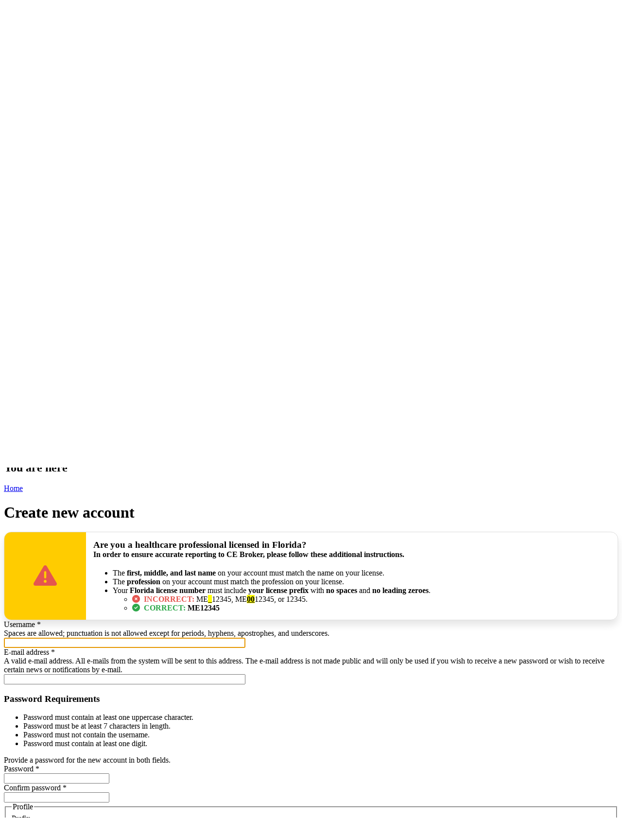

--- FILE ---
content_type: text/html; charset=utf-8
request_url: https://cmeonline.baptisthealth.net/user/register?destination=node/8733
body_size: 32895
content:
<!DOCTYPE html>
<!--[if IEMobile 7]><html class="iem7"  lang="en" dir="ltr"><![endif]-->
<!--[if lte IE 6]><html class="lt-ie10 lt-ie9 lt-ie8 lt-ie7"  lang="en" dir="ltr"><![endif]-->
<!--[if (IE 7)&(!IEMobile)]><html class="lt-ie10 lt-ie9 lt-ie8"  lang="en" dir="ltr"><![endif]-->
<!--[if IE 8]><html class="lt-ie10 lt-ie9"  lang="en" dir="ltr"><![endif]-->
<!--[if IE 9]><html class="lt-ie10"  lang="en" dir="ltr"><![endif]-->
<!--[if (gte IE 10)|(gt IEMobile 7)]><!--><html  lang="en" dir="ltr" prefix="content: http://purl.org/rss/1.0/modules/content/ dc: http://purl.org/dc/terms/ foaf: http://xmlns.com/foaf/0.1/ og: http://ogp.me/ns# rdfs: http://www.w3.org/2000/01/rdf-schema# sioc: http://rdfs.org/sioc/ns# sioct: http://rdfs.org/sioc/types# skos: http://www.w3.org/2004/02/skos/core# xsd: http://www.w3.org/2001/XMLSchema#"><!--<![endif]-->

<head>
  <!--[if IE]><![endif]-->
<link rel="dns-prefetch" href="//netdna.bootstrapcdn.com" />
<link rel="preconnect" href="//netdna.bootstrapcdn.com" />
<link rel="dns-prefetch" href="//fonts.gstatic.com" />
<link rel="preconnect" href="//fonts.gstatic.com" crossorigin="" />
<link rel="dns-prefetch" href="//fonts.googleapis.com" />
<link rel="preconnect" href="//fonts.googleapis.com" />
<link rel="dns-prefetch" href="//kit.fontawesome.com" />
<link rel="preconnect" href="//kit.fontawesome.com" />
<meta charset="utf-8" />
<script src="https://www.google.com/recaptcha/api.js?hl=en" async="async" defer="defer"></script>
<link rel="shortcut icon" href="https://cmeonline.baptisthealth.net/sites/default/files/shortcut.ico" type="image/vnd.microsoft.icon" />
<meta name="generator" content="Drupal 7 (https://www.drupal.org)" />
<link rel="canonical" href="https://cmeonline.baptisthealth.net/user/register" />
<link rel="shortlink" href="https://cmeonline.baptisthealth.net/user/register" />
  <title>Create new account | Baptist Health CME</title>

      <meta name="MobileOptimized" content="width">
    <meta name="HandheldFriendly" content="true">
    <meta name="viewport" content="width=device-width">
  
  <link type="text/css" rel="stylesheet" href="/sites/default/files/advagg_css/css__YZMmyCjxADNsxWJVyzxskiYBiPsGboww8DDJoAv1iVA__PqGVjSeXe3e-YM4xspxCavDlyydtEB28TRpZPTEwV5I__1pBwz_HTxEW3FT9rwrRX2NnPvBj92sC6BKEvLor1Rmo.css" media="all" />
<link type="text/css" rel="stylesheet" href="/sites/default/files/advagg_css/css__Bqg1SDmp9CAe6XEIkqmrkRsGk0iHTZHCcB95hCAlYnY__pvxzJdEyVw_5TVP2BBc6RFQHZTlmfsgpKtyMTJgxw8o__1pBwz_HTxEW3FT9rwrRX2NnPvBj92sC6BKEvLor1Rmo.css" media="screen" />
<link type="text/css" rel="stylesheet" href="/sites/default/files/advagg_css/css__KAYyZuD3Blb8no4kLkB8Mz42iZAtP3CSpoctaBxXAYk__fvPfRBYcxk7GRWx0NuYjAtVxBTiY-TmLXJwXfnubDkQ__1pBwz_HTxEW3FT9rwrRX2NnPvBj92sC6BKEvLor1Rmo.css" media="all" />
<link type="text/css" rel="stylesheet" href="/sites/default/files/advagg_css/css__cYUzxHk_u7iGAW7Nrdy2ZGGqOH3u2h2jhqS-ibGx4b4__WpW6spcAsrY9FNZprGtBzNZG5lN7xGxz3ih694y_ldY__1pBwz_HTxEW3FT9rwrRX2NnPvBj92sC6BKEvLor1Rmo.css" media="all" />
<link type="text/css" rel="stylesheet" href="/sites/default/files/advagg_css/css__DJVWsB9CJVs_1IGdy-_cGuq4r6SVVaWbEnbS1U2p6y4__7g40UeM74r8hkrzDC6Hbb7RReIGNu-Jsb5XAbAPKIeA__1pBwz_HTxEW3FT9rwrRX2NnPvBj92sC6BKEvLor1Rmo.css" media="all" />
<link type="text/css" rel="stylesheet" href="//netdna.bootstrapcdn.com/font-awesome/4.0.3/css/font-awesome.min.css" media="all" />
<link type="text/css" rel="stylesheet" href="/sites/default/files/advagg_css/css__dSoMSgbj3VT89tk65v2DyI5Vl9XqmYNTgVBPFiwVPRc__ot7_uMBmJzPQQ_xZGDhPA8Piw81W9SKnlVj6bkSuw9k__1pBwz_HTxEW3FT9rwrRX2NnPvBj92sC6BKEvLor1Rmo.css" media="all" />
<link type="text/css" rel="stylesheet" href="/sites/default/files/advagg_css/css__572M4s2UCVBirw14BvwtaD47plzsuuPbX0akQbt-2GU__MudPpXzel-ZRf2XZHqistqGPLkjTWHEqEHmZ0kG4KZs__1pBwz_HTxEW3FT9rwrRX2NnPvBj92sC6BKEvLor1Rmo.css" media="all" />
<link type="text/css" rel="stylesheet" href="/sites/default/files/advagg_css/css__DuLYUylDjxGy0e76t2itFhgUj9R9AeaiB5rFoM5Rc8c__uy-eSde8xPYWIYAFlTtXTOLavp_MT9JuX45TfVkSJyg__1pBwz_HTxEW3FT9rwrRX2NnPvBj92sC6BKEvLor1Rmo.css" media="print" />
<link type="text/css" rel="stylesheet" href="//fonts.googleapis.com/css?family=Muli:italic,regular|Oswald:300,700,regular&amp;subset=latin" media="all" />
<link type="text/css" rel="stylesheet" href="/sites/default/files/cpn/global.css?t5q3r5" media="all" />
  <script src="/sites/default/files/advagg_js/js__AK-CL86gnIqwE9tzw-7GchyFRsasNF--XZ-i8xZPTig__rQaVI3heYo2BXUV133Ia4mgKj3R-xkDs52mhHfLT3rY__1pBwz_HTxEW3FT9rwrRX2NnPvBj92sC6BKEvLor1Rmo.js"></script>
<script>jQuery.migrateMute=true;jQuery.migrateTrace=false;</script>
<script src="/sites/default/files/advagg_js/js__-kvGcXFGWOaU7VpBvvU02ZjXrh74aVMBI8zWEAJByXE__7UycUSDIuB6lhk7Uq-4cbRUz0B4-w8Ee93Q1v03yjyQ__1pBwz_HTxEW3FT9rwrRX2NnPvBj92sC6BKEvLor1Rmo.js"></script>
<script src="/sites/default/files/advagg_js/js__Q1NFZacBhM-mHww9f9QgC3OX1j-jl-m-tswsRTPMong__ymWCJrnCL-u6Qfi7Z7zHWysEEuejvadtqb0_ou-jKRg__1pBwz_HTxEW3FT9rwrRX2NnPvBj92sC6BKEvLor1Rmo.js"></script>
<script src="/sites/default/files/advagg_js/js__rXCYSjNzPeK0gMn-5O3oFynC1MagcNBoVZjBL8ukEKA__MPqW0TwshuBblGy7AMAbXMryZ-zdZQp7_LQFFjLam3E__1pBwz_HTxEW3FT9rwrRX2NnPvBj92sC6BKEvLor1Rmo.js"></script>
<script src="/sites/default/files/advagg_js/js__5oBi_aJJF8R2XVmn0mpejgSYKqe2tt5LnQh-TxQxe7g__bK-uOjygCSgec2MR-10iv4tFQf6x-VMZT_BBVDP2ASg__1pBwz_HTxEW3FT9rwrRX2NnPvBj92sC6BKEvLor1Rmo.js"></script>
<script src="https://kit.fontawesome.com/a38c5c05f8.js"></script>
<script src="/sites/default/files/advagg_js/js__bioOAIAtGKh54p1E5luQ96V2m6brdUxkvHA9TeksM00__u3DxI-y_lXuvF2tqhtdqHcrGw3t7pQfFlgxrVV02cXw__1pBwz_HTxEW3FT9rwrRX2NnPvBj92sC6BKEvLor1Rmo.js"></script>
<script>  /**
   * Evaluates the strength of a user's password.
   *
   * Returns the estimated strength and the relevant output message.
   */
  Drupal.evaluatePasswordStrength = function (value) {
    var strength = 'high';
    var msg = [];
    var translate = Drupal.settings.password;
    // Merge Password Policy translations.
    for (var setting in Drupal.settings.passwordPolicy) {
      translate[setting] = Drupal.settings.passwordPolicy[setting];
    }
    var trimmedSpaces = /^\s+|\s+$/.test(value);
    if (/^\s+$/.test(value)) {
      return {
        strength: 10,
        indicatorText: translate.lowStrength,
        message: translate.allSpaces
      };
    }
    value = value.replace(/^\s+|\s+$/g, '');
    var count = (value.match(/[A-Z]/g) || []).length;
    if (count < 1) {
      strength = 'low';
      msg.push(translate.constraint_uppercase);
    }
    if (!value.length || value.length < 7) {
      strength = 'low';
      msg.push(translate.constraint_length);
    }
    var username = '';
    var usernameInput = jQuery('input.username');
    if (usernameInput.length) {
      username = usernameInput.val();
    }
    else {
      username = Drupal.settings.passwordPolicy.username;
    }
    if (username) {
      var username_lowercase = username.toLowerCase();
      var password_lowercase = value.toLowerCase();
      if (password_lowercase.indexOf(username_lowercase) != -1) {
        strength = 'low';
        msg.push(translate.constraint_username);
      }
    }
    var count = (value.match(/[0-9]/g) || []).length;
    if (count < 1) {
      strength = 'low';
      msg.push(translate.constraint_digit);
    }
    if (msg.length > 0) {
      msg = translate.needsMoreVariation + '<ul><li>' + msg.join('</li><li>') + '</li></ul>';
    }
    else {
      msg = '';
    }
    if (trimmedSpaces) {
      msg = msg.concat(translate.trimmedSpaces);
    }
    var level = '';
    if (strength === 'high') {
      level = 100;
    }
    else {
      level = 10;
    }
    if (strength === 'high') {
      strength = translate.highStrength;
    }
    if (strength === 'medium') {
      strength = translate.mediumStrength;
    }
    if (strength === 'low') {
      strength = translate.lowStrength;
    }
    return {
      strength: level,
      indicatorText: strength,
      message: msg
    };
  }</script>
<script src="/sites/default/files/advagg_js/js__ANAjsl90aU8V_JJuHtJWcRsK1EGBFuMwHq693fURsXU__F1FPONSTf0yEH0Y9VHtO8-UlYOiMFKhCksEr6rzCrMg__1pBwz_HTxEW3FT9rwrRX2NnPvBj92sC6BKEvLor1Rmo.js"></script>
<script src="/sites/default/files/advagg_js/js__Hb4P6zBByLaIBZA0hfMrut0a2b-f-vAlXzMXjYdGQPQ__JUwkRQTcSkg_MiZ0I9sxHxpLfPlxAgrvizBOIyOJwxQ__1pBwz_HTxEW3FT9rwrRX2NnPvBj92sC6BKEvLor1Rmo.js"></script>
<script src="/sites/default/files/cpn/global.js?t5q3r5"></script>
<script>jQuery.extend(Drupal.settings,{"basePath":"\/","pathPrefix":"","setHasJsCookie":0,"ajaxPageState":{"theme":"ce","theme_token":"XMjmgMABHByHQbhsZ62GiiNXFSzG2HrYIhImdkAMp-c","jquery_version":"1.12","css":{"modules\/system\/system.base.css":1,"modules\/system\/system.menus.css":1,"modules\/system\/system.messages.css":1,"modules\/system\/system.theme.css":1,"sites\/all\/modules\/contrib\/tipsy\/stylesheets\/tipsy.css":1,"misc\/ui\/jquery.ui.core.css":1,"misc\/ui\/jquery.ui.theme.css":1,"misc\/ui\/jquery.ui.datepicker.css":1,"sites\/all\/modules\/contrib\/date\/date_popup\/themes\/jquery.timeentry.css":1,"sites\/all\/libraries\/chosen\/chosen.css":1,"sites\/all\/modules\/contrib\/chosen\/css\/chosen-drupal.css":1,"modules\/book\/book.css":1,"sites\/all\/modules\/contrib\/calendar\/css\/calendar_multiday.css":1,"sites\/all\/modules\/custom\/calendar_plus\/css\/calendar_plus.css":1,"modules\/comment\/comment.css":1,"sites\/all\/modules\/contrib\/date\/date_repeat_field\/date_repeat_field.css":1,"sites\/all\/modules\/features\/ethosce_admin\/ethosce-admin.css":1,"sites\/all\/modules\/features\/ethosce_bi\/ethosce_bi.css":1,"sites\/all\/modules\/features\/ethosce_faculty_management\/ethosce_faculty_management.css":1,"sites\/all\/modules\/features\/ethosce_warpwire\/ethosce_warpwire.css":1,"modules\/field\/theme\/field.css":1,"modules\/node\/node.css":1,"modules\/poll\/poll.css":1,"sites\/all\/modules\/contrib\/quiz\/quiz.css":1,"sites\/all\/modules\/contrib\/relation_add\/relation_add.css":1,"sites\/all\/modules\/contrib\/relation_add\/modules\/relation_add_block\/relation_add_block.css":1,"sites\/all\/modules\/contrib\/ubercart\/uc_order\/uc_order.css":1,"sites\/all\/modules\/contrib\/ubercart\/uc_product\/uc_product.css":1,"sites\/all\/modules\/contrib\/ubercart\/uc_store\/uc_store.css":1,"modules\/user\/user.css":1,"sites\/all\/modules\/contrib\/views\/css\/views.css":1,"sites\/all\/modules\/contrib\/ctools\/css\/ctools.css":1,"\/\/netdna.bootstrapcdn.com\/font-awesome\/4.0.3\/css\/font-awesome.min.css":1,"sites\/all\/modules\/contrib\/panels\/css\/panels.css":1,"sites\/all\/modules\/contrib\/pdm\/pdm.css":1,"sites\/all\/modules\/contrib\/views_tooltip\/views_tooltip.css":1,"sites\/all\/modules\/contrib\/location\/location.css":1,"sites\/all\/modules\/contrib\/cck_phone\/cck_phone.css":1,"sites\/all\/modules\/contrib\/date\/date_popup\/themes\/datepicker.1.7.css":1,"sites\/all\/modules\/contrib\/date\/date_api\/date.css":1,"public:\/\/honeypot\/honeypot.css":1,"sites\/all\/modules\/contrib\/navbar_extras\/modules\/navbar_shiny\/css\/navbar_shiny.css":1,"sites\/all\/libraries\/mmenu\/main\/src\/css\/jquery.mmenu.all.css":1,"sites\/all\/libraries\/mmenu\/icomoon\/icomoon.css":1,"sites\/all\/modules\/contrib\/mmenu\/themes\/mm-basic\/styles\/mm-basic.css":1,"sites\/all\/themes\/ethosce_base\/system.menus.css":1,"sites\/all\/themes\/ethosce_base\/css\/normalize.css":1,"sites\/all\/themes\/ethosce_base\/css\/wireframes.css":1,"sites\/all\/themes\/ethosce_base\/css\/layouts\/responsive-sidebars.css":1,"sites\/all\/themes\/ethosce_base\/css\/page-backgrounds.css":1,"sites\/all\/themes\/ethosce_base\/css\/tabs.css":1,"sites\/all\/themes\/ethosce_base\/css\/pages.css":1,"sites\/all\/themes\/ethosce_base\/css\/blocks.css":1,"sites\/all\/themes\/ethosce_base\/css\/navigation.css":1,"sites\/all\/themes\/ethosce_base\/css\/views-styles.css":1,"sites\/all\/themes\/ethosce_base\/css\/nodes.css":1,"sites\/all\/themes\/ethosce_base\/css\/comments.css":1,"sites\/all\/themes\/ethosce_base\/css\/forms.css":1,"sites\/all\/themes\/ethosce_base\/css\/fields.css":1,"sites\/all\/themes\/ethosce_base\/css\/print.css":1,"sites\/all\/themes\/ce\/css\/ce.css":1,"sites\/all\/themes\/ce\/css\/ce-media-queries.css":1,"sites\/all\/themes\/ce\/css\/ce-print.css":1,"\/\/fonts.googleapis.com\/css?family=Muli:italic,regular|Oswald:300,700,regular\u0026subset=latin":1,"cpn_global":1},"js":{"sites\/all\/modules\/contrib\/jquery_update\/replace\/jquery\/1.12\/jquery.min.js":1,"sites\/all\/modules\/contrib\/jquery_update\/replace\/jquery-migrate\/1\/jquery-migrate.min.js":1,"misc\/jquery-extend-3.4.0.js":1,"misc\/jquery-html-prefilter-3.5.0-backport.js":1,"misc\/jquery.once.js":1,"misc\/drupal.js":1,"sites\/all\/modules\/contrib\/tipsy\/javascripts\/jquery.tipsy.js":1,"sites\/all\/modules\/contrib\/tipsy\/javascripts\/tipsy.js":1,"sites\/all\/modules\/contrib\/jquery_update\/replace\/ui\/ui\/minified\/jquery.ui.core.min.js":1,"sites\/all\/modules\/contrib\/jquery_update\/replace\/ui\/external\/jquery.cookie.js":1,"sites\/all\/modules\/contrib\/jquery_update\/replace\/ui\/ui\/minified\/jquery.ui.datepicker.min.js":1,"misc\/ui\/jquery.ui.datepicker-1.13.0-backport.js":1,"sites\/all\/modules\/contrib\/date\/date_popup\/jquery.timeentry.pack.js":1,"sites\/all\/libraries\/chosen\/chosen.jquery.min.js":1,"sites\/all\/libraries\/jquery_form\/jquery.form.min.js":1,"misc\/form-single-submit.js":1,"misc\/form.js":1,"misc\/states.js":1,"misc\/ajax.js":1,"sites\/all\/modules\/contrib\/jquery_update\/js\/jquery_update.js":1,"sites\/all\/modules\/custom\/calendar_plus\/js\/jquery.equalheights.js":1,"sites\/default\/modules\/features\/custom\/custom.js":1,"sites\/all\/modules\/features\/ethosce_admin\/ethosce-admin.js":1,"sites\/all\/modules\/features\/ethosce_bi\/ethosce_bi.js":1,"sites\/all\/modules\/features\/ethosce_faculty_management\/ethosce_faculty_management.js":1,"sites\/all\/modules\/features\/ethosce_site\/ethosce_site.js":1,"sites\/all\/modules\/features\/ethosce_slideshow\/js\/ethosce_slideshow.js":1,"sites\/all\/modules\/custom\/upload_progress\/js\/upload_progress.js":1,"misc\/tabledrag.js":1,"sites\/all\/modules\/contrib\/pdm\/pdm.js":1,"sites\/all\/modules\/features\/ethosce_courses\/js\/vertical_steps.js":1,"misc\/timezone.js":1,"sites\/all\/modules\/contrib\/captcha\/captcha.js":1,"sites\/all\/modules\/contrib\/location\/location_autocomplete.js":1,"sites\/all\/modules\/contrib\/date\/date_popup\/date_popup.js":1,"modules\/user\/user.js":1,"misc\/autocomplete.js":1,"misc\/progress.js":1,"misc\/tableheader.js":1,"sites\/all\/modules\/contrib\/field_group\/field_group.js":1,"misc\/collapse.js":1,"sites\/all\/modules\/contrib\/conditional_fields\/js\/conditional_fields.js":1,"https:\/\/kit.fontawesome.com\/a38c5c05f8.js":1,"sites\/all\/modules\/contrib\/mmenu\/js\/mmenu.js":1,"sites\/all\/libraries\/mmenu\/hammer\/hammer.js":1,"sites\/all\/libraries\/mmenu\/jquery.hammer\/jquery.hammer.js":1,"sites\/all\/libraries\/mmenu\/main\/src\/js\/jquery.mmenu.min.all.js":1,"sites\/all\/modules\/contrib\/chosen\/chosen.js":1,"sites\/all\/themes\/ce\/js\/ce.js":1,"public:\/\/cpn\/global.js":1}},"uid":0,"warpwire":{"warpwire_url":"https:\/\/3270e91aea4d.warpwire.com\/","warpwire_module_path":"sites\/all\/modules\/custom\/warpwire","warpwire_share_default":1,"warpwire_title_default":1,"warpwire_autoplay_default":0,"warpwire_cc_load_policy_default":0,"warpwire_secure_portal_default":1},"tipsy":{"custom_selectors":[{"selector":".tipsy","options":{"fade":1,"gravity":"w","delayIn":0,"delayOut":0,"trigger":"hover","opacity":"0.8","offset":0,"html":0,"tooltip_content":{"source":"attribute","selector":"title"}}},{"selector":".views-tooltip","options":{"fade":1,"gravity":"autoNS","delayIn":0,"delayOut":0,"trigger":"hover","opacity":"0.8","offset":0,"html":1,"tooltip_content":{"source":"attribute","selector":"tooltip-content"}}}]},"passwordPolicy":{"username":"","trimmedSpaces":"The password has spaces at the beginning or end which are ignored.","allSpaces":"The password is all spaces and will not be saved.","needsMoreVariation":"The password does not include enough variation to be secure.","constraint_uppercase":"Password must contain at least one uppercase character.","constraint_length":"Password must be at least 7 characters in length.","constraint_username":"Password must not contain the username.","constraint_digit":"Password must contain at least one digit."},"datePopup":{"edit-profile-profile-field-custom-date-of-birth-und-0-value-datepicker-popup-0":{"func":"datepicker","settings":{"changeMonth":true,"changeYear":true,"autoPopUp":"focus","closeAtTop":false,"speed":"immediate","firstDay":0,"dateFormat":"mm\/dd\/yy","yearRange":"-125:+0","fromTo":false,"syncEndDate":false,"defaultDate":"0y"}}},"mmenu":{"mmenu_left":{"enabled":"1","title":"Left menu","name":"mmenu_left","blocks":[{"module_delta":"ethosce_search|ethosce_search","menu_parameters":{"min_depth":"1"},"title":"\u003Cnone\u003E","collapsed":"0","wrap":"1","module":"ethosce_search","delta":"ethosce_search"},{"module_delta":"system|main-menu","menu_parameters":{"min_depth":"1"},"title":"\u003Cnone\u003E","collapsed":"0","wrap":"1","module":"system","delta":"main-menu"},{"module_delta":"local_tasks_blocks|menu_local_tasks","menu_parameters":{"min_depth":"1"},"title":"\u003Cnone\u003E","collapsed":"0","wrap":"1","module":"local_tasks_blocks","delta":"menu_local_tasks"}],"options":{"classes":"mm-basic","effects":[],"slidingSubmenus":true,"clickOpen":{"open":true,"selector":"#ethosce-mmenu-toggle"},"counters":{"add":true,"update":true},"dragOpen":{"open":true,"pageNode":"body","threshold":100,"maxStartPos":50},"footer":{"add":false,"content":"","title":"Copyright \u00a92017","update":true},"header":{"add":false,"content":"","title":"Site-Install","update":true},"labels":{"collapse":false},"offCanvas":{"enabled":true,"modal":false,"moveBackground":true,"position":"left","zposition":"front"},"searchfield":{"add":false,"addTo":"menu","search":false,"placeholder":"Search","noResults":"No results found.","showLinksOnly":true}},"configurations":{"clone":false,"preventTabbing":false,"panelNodetype":"div, ul, ol","transitionDuration":400,"classNames":{"label":"Label","panel":"Panel","selected":"Selected","buttonbars":{"buttonbar":"anchors"},"counters":{"counter":"Counter"},"fixedElements":{"fixedTop":"FixedTop","fixedBottom":"FixedBottom"},"footer":{"panelFooter":"Footer"},"header":{"panelHeader":"Header","panelNext":"Next","panelPrev":"Prev"},"labels":{"collapsed":"Collapsed"},"toggles":{"toggle":"Toggle","check":"Check"}},"dragOpen":{"width":{"perc":0.8,"min":140,"max":440},"height":{"perc":0.8,"min":140,"max":880}},"offCanvas":{"menuInjectMethod":"prepend","menuWrapperSelector":"body","pageNodetype":"div","pageSelector":"body \u003E div"}},"custom":[],"position":"left"}},"currentPath":"user\/register","currentPathIsAdmin":false,"urlIsAjaxTrusted":{"\/search":true,"\/system\/ajax":true,"\/user\/register?destination=node\/8733":true},"password":{"strengthTitle":"Password quality:","hasWeaknesses":"To make your password stronger:","tooShort":"Make it at least 6 characters","addLowerCase":"Add lowercase letters","addUpperCase":"Add uppercase letters","addNumbers":"Add numbers","addPunctuation":"Add punctuation","sameAsUsername":"Make it different from your username","confirmSuccess":"yes","confirmFailure":"no","weak":"Weak","fair":"Fair","good":"Good","strong":"Strong","confirmTitle":"Passwords match:","username":"","lowStrength":"Bad","mediumStrength":"Good","highStrength":"Good"},"chosen":{"selector":"select:not(\u0027.fivestar-widget select, .widget-type-select, .webform-datepicker select, #uc-cart-checkout-form select,#edit-node-recur select\u0027)","minimum_single":10,"minimum_multiple":5,"minimum_width":150,"options":{"allow_single_deselect":false,"disable_search":false,"disable_search_threshold":10,"search_contains":false,"placeholder_text_multiple":"Choose some options","placeholder_text_single":"Choose an option","no_results_text":"No results match","inherit_select_classes":true}},"ajax":{"edit-profile-profile-field-profile-location-und-0-country":{"callback":"_location_country_ajax_callback","wrapper":"location-dropdown-province-wrapper-profile_profile-field_profile_location-und-0","effect":"fade","event":"change","url":"\/system\/ajax","submit":{"_triggering_element_name":"profile_profile[field_profile_location][und][0][country]"}},"edit-profile-profile-field-custom-specialty-board-und-0-remove-button":{"callback":"field_collection_remove_js","effect":"fade","wrapper":"profile-profile-field-custom-specialty-board-add-more-wrapper","event":"mousedown","keypress":true,"prevent":"click","url":"\/system\/ajax","submit":{"_triggering_element_name":"profile_profile_field_custom_specialty_board_und_0_remove_button","_triggering_element_value":"Remove"}},"edit-profile-profile-field-custom-specialty-board-und-add-more":{"callback":"field_add_more_js","wrapper":"profile-profile-field-custom-specialty-board-add-more-wrapper","effect":"fade","event":"mousedown","keypress":true,"prevent":"click","url":"\/system\/ajax","submit":{"_triggering_element_name":"profile_profile_field_custom_specialty_board_add_more","_triggering_element_value":"Add another"}}},"states":{"#edit-profile-profile-field-affiliation-other":{"visible":[[{"[name=\u0022profile_profile[field_affiliation][und][Other]\u0022]":{"checked":true}}]]},"#edit-profile-profile-field-baptist-health-affiliation":{"visible":[[{"[name=\u0022profile_profile[field_affiliation][und][Baptist Health Affiliated Physician (Medical Staff)]\u0022]":{"checked":true}}]]},"#edit-profile-profile-field-employee-number":{"visible":[[{"[name=\u0022profile_profile[field_affiliation][und][Baptist Health Employee]\u0022]":{"checked":true}}]]},"#edit-profile-profile-field-license-number":{"visible":{"[name=\u0022profile_profile[field_i_am_licensed_in_the_state][und]\u0022]":[{"checked":true}]}},"#edit-profile-profile-field-profession":{"visible":{"[name=\u0022profile_profile[field_i_am_licensed_in_the_state][und]\u0022]":[{"checked":true}]}},"#edit-profile-profile-field-other-license-number":{"visible":{"[name=\u0022profile_profile[field_i_am_licensed_in_the_state][und]\u0022]":[{"checked":true}]}},"#edit-profile-profile-field-other-profession":{"visible":{"[name=\u0022profile_profile[field_i_am_licensed_in_the_state][und]\u0022]":[{"checked":true}]}},"#edit-profile-profile-field-custom-date-of-birth":{"visible":{"[name=\u0022profile_profile[field_learner_type][und]\u0022]":[[{"value":"Physician"},{"value":"Osteopathic Physician"}]]}}},"tableDrag":{"field-custom-specialty-board-values":{"field_custom_specialty_board-delta-order":[{"target":"field_custom_specialty_board-delta-order","source":"field_custom_specialty_board-delta-order","relationship":"sibling","action":"order","hidden":true,"limit":0}]}}});</script>
      <!--[if lt IE 9]>
    <script src="/sites/all/themes/zen/js/html5-respond.js"></script>
    <![endif]-->
  </head>
<body class="html not-front not-logged-in no-sidebars page-user page-user-register section-user title-length-small title-length-18 not-homepage  no-tabs no-course-sidebar no-search-sidebar no-og-context no-uc-cart not-admin-theme user-non-sso" >
  <div id="wrapper">
    <div id="page-wrapper">
              <p id="skip-link">
          <a href="#main-content" class="element-invisible element-focusable">Jump to navigation</a>
        </p>
                  
<div id="header-wrapper">
  <header id="header">
    <div id="header-inner" class="clearfix">
              <a href="/" title="Home" rel="home" id="logo"><img src="https://cmeonline.baptisthealth.net/sites/default/files/BHSF_CME_logo_2023_0.png" alt="Home" /></a>
      
              <div id="name-and-slogan">
                      <h1 id="site-name">
              <a href="/" title="Home" rel="home"><span>Baptist Health CME</span></a>
            </h1>
          
                  </div><!-- /#name-and-slogan -->
            <div id="header-right">
          <div class="header__region region region-header">
    <div id="block-ethosce-search-ethosce-search" class="block block-ethosce-search first odd">

    
  <div class="content">
    <form action="/search" method="post" id="ethosce-search-form" accept-charset="UTF-8"><div><div class="container-inline form-wrapper" id="edit-ethosce-search"><div class="form-item form-type-textfield form-item-text">
  <div class="field-label"><label  class="element-invisible" for="edit-text">Search</label> </div>
 <input placeholder="Find a course..." type="text" id="edit-text" name="text" value="" size="20" maxlength="128" class="form-text" />
</div>
<input type="submit" id="edit-submit--2" name="op" value="Search" class="form-submit" /></div><input type="hidden" name="form_build_id" value="form-41c4xgrzkJdTWUfc6WA7c3k8J0XToe0GirUFFtPFGVU" />
<input type="hidden" name="form_id" value="ethosce_search_form" />
</div></form>  </div>
</div>
<div id="ethosce-user-links-wrapper" class="clearfix">
  <div id="ethosce-mmenu-toggle">Open menu</div>  <div id="uc-cart-link"><a href="/user/login?destination=node/8733" class="no-items" data-count="0"><span>Cart</span></a></div>  <div id="block-system-user-menu" class="block block-system block-menu even" role="navigation">
    <div class="content">
      <ul class="menu"><li class="menu__item is-leaf is-active-trail first leaf active-trail"><a href="/user/register?destination=node/8733" title="" class="menu__link is-active-trail active-trail active">Create New Account</a></li>
<li class="menu__item is-leaf last leaf"><a href="/user/login?destination=node/8733" class="menu__link">Log in</a></li>
</ul>    </div>
  </div>
  </div>
<div id="block-service-links-service-links-not-node" class="block block-service-links last odd">

    <h3 class="block__title block-title">Bookmark/Search this post</h3>
  
  <div class="content">
    <div class="service-links"><div class="item-list"><ul><li class="first"><a href="https://www.facebook.com/sharer.php?u=https%3A//cmeonline.baptisthealth.net/user/register&amp;t=Create%20new%20account" title="Share on Facebook" class="service-links-facebook" rel="nofollow" target="_blank"><img typeof="foaf:Image" src="https://cmeonline.baptisthealth.net/sites/all/themes/ce/css/images/facebook.png" alt="Facebook logo" /> Facebook</a></li>
<li><a href="https://x.com/intent/post?url=https%3A//cmeonline.baptisthealth.net/user/register&amp;text=Create%20new%20account" title="Share this on X" class="service-links-twitter" rel="nofollow" target="_blank"><img typeof="foaf:Image" src="https://cmeonline.baptisthealth.net/sites/all/themes/ce/css/images/twitter.png" alt="X logo" /> X</a></li>
<li><a href="https://www.linkedin.com/shareArticle?mini=true&amp;url=https%3A//cmeonline.baptisthealth.net/user/register&amp;title=Create%20new%20account&amp;summary=&amp;source=Baptist%20Health%20CME" title="Publish this post to LinkedIn" class="service-links-linkedin" rel="nofollow" target="_blank"><img typeof="foaf:Image" src="https://cmeonline.baptisthealth.net/sites/all/themes/ce/css/images/linkedin.png" alt="LinkedIn logo" /> LinkedIn</a></li>
<li class="last"><a href="https://cmeonline.baptisthealth.net/forward?path=user/register" title="Send to a friend" class="service-links-forward" rel="nofollow" target="_blank"><img typeof="foaf:Image" src="https://cmeonline.baptisthealth.net/sites/all/themes/ce/css/images/forward.png" alt="Forward logo" /> Forward</a></li>
</ul></div></div>  </div>
</div>
  </div>
      </div>
    </div><!--/#header-inner-->
  </header>

  <div id="navigation-outer">
    <div id="navigation">
      <div id="topnav-inner">
                  <nav id="main-menu">
            <ul class="menu"><li class="menu__item is-leaf first leaf"><a href="https://cmeonline.baptisthealth.net" title="" class="menu__link">Home</a></li>
<li class="menu__item is-expanded expanded"><a href="https://cmeonline.baptisthealth.net/user" title="" class="menu__link">Account</a><ul class="menu"><li class="menu__item is-leaf first leaf"><a href="https://cmeonline.baptisthealth.net/my/edit/profile" title="" class="menu__link">Edit Profile</a></li>
<li class="menu__item is-leaf leaf"><a href="https://cmeonline.baptisthealth.net/my/edit/mobile" title="" class="menu__link">Edit Mobile Number</a></li>
<li class="menu__item is-leaf leaf"><a href="https://cmeonline.baptisthealth.net/my/activities/pending" title="" class="menu__link">My Activities</a></li>
<li class="menu__item is-leaf last leaf"><a href="https://cmeonline.baptisthealth.net/my/activities" title="" class="menu__link">My Transcript</a></li>
</ul></li>
<li class="menu__item is-leaf leaf"><a href="https://cmeonline.baptisthealth.net/calendar" title="" class="menu__link">Calendar</a></li>
<li class="menu__item is-expanded expanded"><a href="https://cmeonline.baptisthealth.net/courses/published" title="" class="menu__link">Courses</a><ul class="menu"><li class="menu__item is-leaf first leaf"><a href="https://cmeonline.baptisthealth.net/courses/published?field_course_format_tid%5B%5D=231&amp;field_course_format_tid%5B%5D=250&amp;field_course_format_tid%5B%5D=258&amp;name=&amp;field_course_summary_value=&amp;field_course_format_tid%5B0%5D=231&amp;field_course_format_tid%5B1%5D=250&amp;field_course_format_tid%5B2%5D=258&amp;order=title&amp;sort=asc" title="" class="menu__link">Online CME/CE</a></li>
<li class="menu__item is-leaf leaf"><a href="https://cmeonline.baptisthealth.net/courses/published?field_course_format_tid%5B0%5D=246&amp;field_course_format_tid%5B1%5D=254&amp;name=&amp;field_course_summary_value=&amp;field_course_format_tid%255B%255D=246&amp;order=field_course_event_date&amp;sort=asc&amp;field_course_format_tid%5B0%5D=246&amp;field_course_format_tid%5B1%5D=254&amp;name=&amp;field_course_summary_value=&amp;field_course_format_tid%255B%255D=246&amp;order=field_course_event_date&amp;sort=asc" class="menu__link https--baptisthealthnet-en-physicians-pages-cme-conferencesaspx" title="">Conferences</a></li>
<li class="menu__item is-leaf leaf"><a href="https://cmeonline.baptisthealth.net/courses/published?field_custom_specialty_tid%5B0%5D=239&amp;name=&amp;field_course_summary_value=&amp;field_course_format_tid%5B0%5D=242&amp;field_course_format_tid%5B1%5D=231&amp;field_course_format_tid%5B2%5D=250&amp;order=title&amp;sort=asc" title="" class="menu__link">Cerner Courses</a></li>
<li class="menu__item is-leaf leaf"><a href="https://cmeonline.baptisthealth.net/courses/published?field_custom_specialty_tid%5B0%5D=274&amp;order=title&amp;sort=asc" title="" class="menu__link">Credentialing Courses</a></li>
<li class="menu__item is-collapsed collapsed"><a href="https://bit.ly/cme-moc25" title="" class="menu__link">Maintenance of Certification</a></li>
<li class="menu__item is-leaf leaf"><a href="https://cmeonline.baptisthealth.net/courses/published?field_custom_specialty_tid%5B%5D=434&amp;name=&amp;field_course_summary_value=&amp;field_course_format_tid%5B%5D=231&amp;field_course_format_tid%5B%5D=250&amp;field_course_format_tid%5B%5D=258" title="" class="menu__link">MATE Act</a></li>
<li class="menu__item is-leaf last leaf"><a href="https://cmeonline.baptisthealth.net/courses/published?field_custom_specialty_tid%5B0%5D=215&amp;name=&amp;field_course_summary_value=&amp;field_course_format_tid%5B0%5D=231&amp;field_course_format_tid%5B1%5D=250&amp;order=title&amp;sort=asc" title="" class="menu__link">Relicensure Courses</a></li>
</ul></li>
<li class="menu__item is-expanded expanded"><a href="https://cmeonline.baptisthealth.net/symposiums" title="" class="menu__link">Symposiums</a><ul class="menu"><li class="menu__item is-leaf first leaf"><a href="/miamibrainsymposium" class="menu__link">Miami Brain Symposium</a></li>
<li class="menu__item is-leaf leaf"><a href="/precision-oncology-symposium" class="menu__link">Miami Cancer Institute Precision Oncology Symposium</a></li>
<li class="menu__item is-leaf leaf"><a href="/lifestyle-longevity-medicine" class="menu__link">Lifestyle &amp; Longevity Medicine Symposium</a></li>
<li class="menu__item is-leaf leaf"><a href="/palliative-care-symposium" class="menu__link">Palliative Care and Hospice Symposium</a></li>
<li class="menu__item is-leaf last leaf"><a href="https://cmeonline.baptisthealth.net/symposiums" title="" class="menu__link">More Symposiums</a></li>
</ul></li>
<li class="menu__item is-expanded expanded"><a href="https://cmeonline.baptisthealth.net/faq" title="" class="menu__link">Support</a><ul class="menu"><li class="menu__item is-leaf first leaf"><a href="https://cmeonline.baptisthealth.net/faq" title="" class="menu__link">Frequently Asked Questions</a></li>
<li class="menu__item is-leaf leaf"><a href="https://cmeonline.baptisthealth.net/planning" title="" class="menu__link">Planning Your CME Activity</a></li>
<li class="menu__item is-leaf leaf"><a href="https://cmeonline.baptisthealth.net/content/contact-us" title="" class="menu__link">Contact Us</a></li>
<li class="menu__item is-leaf last leaf"><a href="https://baptisthealth.net/healthcare-professionals/for-physicians/stay-informed-with-cme" title="Subscribe to our newsletter to stay informed!" class="menu__link">Stay Informed</a></li>
</ul></li>
<li class="menu__item is-leaf last leaf"><a href="https://baptisthealthgiving.net/Foundation/donatenow" title="" class="menu__link">Donate</a></li>
</ul>          </nav>
        
      </div><!--/#topnav-inner-->
    </div><!-- /#navigation -->

          <div id="crumbs">
        <div id="crumbs-inner" class="clearfix">
          <div id="breadcrumb-container">
            <h2 class="element-invisible">You are here</h2><div class="breadcrumb"><a href="/">Home</a></div>          </div>
        </div>
      </div>
      </div><!-- /#navigation-outer -->


      <div id="title-container">
      <div id="title-container-inner" class="clearfix">
                                  <h1 class="title" id="page-title">Create new account</h1>
                      </div>
    </div>
  
</div><!--/#header-wrapper-->

<div id="page">
  <div id="main-wrapper">
    <div id="main">
      
            <div id="content" class="column" role="main">
                        <a id="main-content"></a>
                <div id="content-area">
                                        
<div id="block-block-3" class="block block-block first odd">

    
  <div class="content">
    <div style="border-radius:15px; border:1px solid #dddddd !important; box-shadow:0 10px 15px 0 rgb(0 0 0 / 10%) !important; display:flex; flex-wrap:wrap; overflow:hidden"><div style="align-items:center; background-color:#ffcc00 !important; color:#e5554f !important; display:flex; flex-basis:100px; flex-grow:1; flex-shrink:1; font-size:48px; justify-content:center; padding:15px; text-align:center"><div><i class="fa fa-exclamation-triangle"></i></div></div><div style="flex-basis:300px; flex-grow:20; flex-shrink:1; padding:15px"><h3 style="margin-bottom:0px; margin-top:0px">Are you a healthcare professional licensed in Florida?</h3><p style="font-weight:bold; margin-bottom:20px; margin-top:0px">In order to ensure accurate reporting to CE Broker, please follow these additional instructions.</p><ul style="margin-bottom:0px; margin-top:0px"><li>The <strong>first, middle, and last name</strong> on your account must match the name on your license.</li><li>The <strong>profession</strong> on your account must match the profession on your license.</li><li>Your <strong>Florida license number</strong> must include <strong>your license prefix</strong> with <strong>no spaces</strong> and <strong>no leading zeroes</strong>.<ul><li><i class="fa fa-times-circle" style="color: #E5554F;"></i>  <strong style="color:#e5554f">INCORRECT:</strong> ME<strong style="background-color:#ffff00"><u>  </u></strong>12345, ME<strong style="background-color:#ffff00"><u>00</u></strong>12345, or 12345.</li><li><i class="fa fa-check-circle" style="color: #2EA84A;"></i>  <strong style="color:#2ea84a">CORRECT:</strong> <strong>ME12345</strong></li></ul></li></ul></div></div>  </div>
</div>


<form class="user-info-from-cookie" enctype="multipart/form-data" action="/user/register?destination=node/8733" method="post" id="user-register-form" accept-charset="UTF-8"><div><div id="edit-account" class="form-wrapper"><div class="form-item form-type-textfield form-item-name" aria-describedby="edit-name-description">
  <div class="field-label"><label  for="edit-name">Username</label> <span class="form-required" title="This field is required.">*</span></div>
<div class="description" id="edit-name-description">Spaces are allowed; punctuation is not allowed except for periods, hyphens, apostrophes, and underscores.</div>
 <input class="username form-text required" autofocus="autofocus" type="text" id="edit-name" name="name" value="" size="60" maxlength="60" />
</div>
<div class="form-item form-type-textfield form-item-mail" aria-describedby="edit-mail-description">
  <div class="field-label"><label  for="edit-mail">E-mail address</label> <span class="form-required" title="This field is required.">*</span></div>
<div class="description" id="edit-mail-description">A valid e-mail address. All e-mails from the system will be sent to this address. The e-mail address is not made public and will only be used if you wish to receive a new password or wish to receive certain news or notifications by e-mail.</div>
 <input type="text" id="edit-mail" name="mail" value="" size="60" maxlength="254" class="form-text required" />
</div>
<div id="account-pass-restrictions"><div class="item-list"><h3>Password Requirements</h3><ul><li class="first">Password must contain at least one uppercase character.</li>
<li>Password must be at least 7 characters in length.</li>
<li>Password must not contain the username.</li>
<li class="last">Password must contain at least one digit.</li>
</ul></div></div><div class="form-item form-type-password-confirm form-item-pass" aria-describedby="edit-pass-description">
<div class="description" id="edit-pass-description">Provide a password for the new account in both fields.</div>
 <div class="form-item form-type-password form-item-pass-pass1">
  <div class="field-label"><label  for="edit-pass-pass1">Password</label> <span class="form-required" title="This field is required.">*</span></div>
 <input class="password-field form-text required" type="password" id="edit-pass-pass1" name="pass[pass1]" size="25" maxlength="128" />
</div>
<div class="form-item form-type-password form-item-pass-pass2">
  <div class="field-label"><label  for="edit-pass-pass2">Confirm password</label> <span class="form-required" title="This field is required.">*</span></div>
 <input class="password-confirm form-text required" type="password" id="edit-pass-pass2" name="pass[pass2]" size="25" maxlength="128" />
</div>

</div>
</div><fieldset class="form-wrapper" id="edit-profile-profile"><legend><span class="fieldset-legend">Profile</span></legend><div class="fieldset-wrapper"><div class="field-type-list-text field-name-field-name-prefix field-widget-options-select form-wrapper" id="edit-profile-profile-field-name-prefix"><div class="form-item form-type-select form-item-profile-profile-field-name-prefix-und">
  <div class="field-label"><label  for="edit-profile-profile-field-name-prefix-und">Prefix</label> </div>
 <select id="edit-profile-profile-field-name-prefix-und" name="profile_profile[field_name_prefix][und]" class="form-select"><option value="_none">- None -</option><option value="Dr.">Dr.</option><option value="Miss">Miss</option><option value="Mr.">Mr.</option><option value="Mrs.">Mrs.</option><option value="Ms.">Ms.</option><option value="Mx.">Mx.</option><option value="Prof.">Prof.</option></select>
</div>
</div><div class="field-type-text field-name-field-first-name field-widget-text-textfield form-wrapper" id="edit-profile-profile-field-first-name"><div id="profile-profile-field-first-name-add-more-wrapper"><div class="form-item form-type-textfield form-item-profile-profile-field-first-name-und-0-value">
  <div class="field-label"><label  for="edit-profile-profile-field-first-name-und-0-value">First name</label> <span class="form-required" title="This field is required.">*</span></div>
 <input class="text-full form-text required" type="text" id="edit-profile-profile-field-first-name-und-0-value" name="profile_profile[field_first_name][und][0][value]" value="" size="60" maxlength="255" />
</div>
</div></div><div class="field-type-text field-name-field-middle-name field-widget-text-textfield form-wrapper" id="edit-profile-profile-field-middle-name"><div id="profile-profile-field-middle-name-add-more-wrapper"><div class="form-item form-type-textfield form-item-profile-profile-field-middle-name-und-0-value">
  <div class="field-label"><label  for="edit-profile-profile-field-middle-name-und-0-value">Middle name</label> </div>
 <input class="text-full form-text" type="text" id="edit-profile-profile-field-middle-name-und-0-value" name="profile_profile[field_middle_name][und][0][value]" value="" size="60" maxlength="255" />
</div>
</div></div><div class="field-type-text field-name-field-last-name field-widget-text-textfield form-wrapper" id="edit-profile-profile-field-last-name"><div id="profile-profile-field-last-name-add-more-wrapper"><div class="form-item form-type-textfield form-item-profile-profile-field-last-name-und-0-value">
  <div class="field-label"><label  for="edit-profile-profile-field-last-name-und-0-value">Last name</label> <span class="form-required" title="This field is required.">*</span></div>
 <input class="text-full form-text required" type="text" id="edit-profile-profile-field-last-name-und-0-value" name="profile_profile[field_last_name][und][0][value]" value="" size="60" maxlength="255" />
</div>
</div></div><div class="field-type-text field-name-field-preferred-pronouns field-widget-text-textfield form-wrapper" id="edit-profile-profile-field-preferred-pronouns"><div id="profile-profile-field-preferred-pronouns-add-more-wrapper"><div class="form-item form-type-textfield form-item-profile-profile-field-preferred-pronouns-und-0-value" aria-describedby="edit-profile-profile-field-preferred-pronouns-und-0-value-description">
  <div class="field-label"><label  for="edit-profile-profile-field-preferred-pronouns-und-0-value">Preferred pronouns</label> </div>
<div class="description" id="edit-profile-profile-field-preferred-pronouns-und-0-value-description">Enter your pronouns as you would like others to refer to you. For example: she/her/hers, he/him/his, they/them/theirs, etc. You may skip this field if you prefer to not answer.</div>
 <input class="text-full form-text" type="text" id="edit-profile-profile-field-preferred-pronouns-und-0-value" name="profile_profile[field_preferred_pronouns][und][0][value]" value="" size="60" maxlength="255" />
</div>
</div></div><div class="field-type-location field-name-field-profile-location field-widget-location form-wrapper" id="edit-profile-profile-field-profile-location"><div id="profile-profile-field-profile-location-add-more-wrapper"><fieldset class="location form-wrapper required" id="edit-profile-profile-field-profile-location-und-0"><legend><span class="fieldset-legend">Location</span></legend><div class="fieldset-wrapper"><div class="form-item form-type-textfield form-item-profile-profile-field-profile-location-und-0-street">
  <div class="field-label"><label  for="edit-profile-profile-field-profile-location-und-0-street">Street</label> <span class="form-required" title="This field is required.">*</span></div>
 <input type="text" id="edit-profile-profile-field-profile-location-und-0-street" name="profile_profile[field_profile_location][und][0][street]" value="" size="64" maxlength="255" class="form-text required" />
</div>
<div class="form-item form-type-textfield form-item-profile-profile-field-profile-location-und-0-additional">
  <div class="field-label"><label  for="edit-profile-profile-field-profile-location-und-0-additional">Additional</label> </div>
 <input type="text" id="edit-profile-profile-field-profile-location-und-0-additional" name="profile_profile[field_profile_location][und][0][additional]" value="" size="64" maxlength="255" class="form-text" />
</div>
<div class="form-item form-type-textfield form-item-profile-profile-field-profile-location-und-0-city">
  <div class="field-label"><label  for="edit-profile-profile-field-profile-location-und-0-city">City</label> <span class="form-required" title="This field is required.">*</span></div>
 <input type="text" id="edit-profile-profile-field-profile-location-und-0-city" name="profile_profile[field_profile_location][und][0][city]" value="" size="64" maxlength="255" class="form-text required form-autocomplete" /><input type="hidden" id="edit-profile-profile-field-profile-location-und-0-city-autocomplete" value="https://cmeonline.baptisthealth.net/index.php?q=location/city/autocomplete/us" disabled="disabled" class="autocomplete" />
</div>
<div class="form-item form-type-select form-item-profile-profile-field-profile-location-und-0-country">
  <div class="field-label"><label  for="edit-profile-profile-field-profile-location-und-0-country">Country</label> <span class="form-required" title="This field is required.">*</span></div>
 <select class="location_auto_country form-select required" id="edit-profile-profile-field-profile-location-und-0-country" name="profile_profile[field_profile_location][und][0][country]"><option value="">Select</option><option value="xx">NOT LISTED</option><option value="af">Afghanistan</option><option value="ax">Aland Islands</option><option value="al">Albania</option><option value="dz">Algeria</option><option value="as">American Samoa</option><option value="ad">Andorra</option><option value="ao">Angola</option><option value="ai">Anguilla</option><option value="aq">Antarctica</option><option value="ag">Antigua and Barbuda</option><option value="ar">Argentina</option><option value="am">Armenia</option><option value="aw">Aruba</option><option value="au">Australia</option><option value="at">Austria</option><option value="az">Azerbaijan</option><option value="bs">Bahamas</option><option value="bh">Bahrain</option><option value="bd">Bangladesh</option><option value="bb">Barbados</option><option value="by">Belarus</option><option value="be">Belgium</option><option value="bz">Belize</option><option value="bj">Benin</option><option value="bm">Bermuda</option><option value="bt">Bhutan</option><option value="bo">Bolivia</option><option value="ba">Bosnia and Herzegovina</option><option value="bw">Botswana</option><option value="bv">Bouvet Island</option><option value="br">Brazil</option><option value="io">British Indian Ocean Territory</option><option value="vg">British Virgin Islands</option><option value="bn">Brunei</option><option value="bg">Bulgaria</option><option value="bf">Burkina Faso</option><option value="bi">Burundi</option><option value="kh">Cambodia</option><option value="cm">Cameroon</option><option value="ca">Canada</option><option value="cv">Cape Verde</option><option value="bq">Caribbean Netherlands</option><option value="ky">Cayman Islands</option><option value="cf">Central African Republic</option><option value="td">Chad</option><option value="cl">Chile</option><option value="cn">China</option><option value="cx">Christmas Island</option><option value="cc">Cocos (Keeling) Islands</option><option value="co">Colombia</option><option value="km">Comoros</option><option value="cg">Congo (Brazzaville)</option><option value="cd">Congo (Kinshasa)</option><option value="ck">Cook Islands</option><option value="cr">Costa Rica</option><option value="hr">Croatia</option><option value="cu">Cuba</option><option value="cw">Curaçao</option><option value="cy">Cyprus</option><option value="cz">Czech Republic</option><option value="dk">Denmark</option><option value="dj">Djibouti</option><option value="dm">Dominica</option><option value="do">Dominican Republic</option><option value="ec">Ecuador</option><option value="eg">Egypt</option><option value="sv">El Salvador</option><option value="gq">Equatorial Guinea</option><option value="er">Eritrea</option><option value="ee">Estonia</option><option value="et">Ethiopia</option><option value="fk">Falkland Islands</option><option value="fo">Faroe Islands</option><option value="fj">Fiji</option><option value="fi">Finland</option><option value="fr">France</option><option value="gf">French Guiana</option><option value="pf">French Polynesia</option><option value="tf">French Southern Territories</option><option value="ga">Gabon</option><option value="gm">Gambia</option><option value="ge">Georgia</option><option value="de">Germany</option><option value="gh">Ghana</option><option value="gi">Gibraltar</option><option value="gr">Greece</option><option value="gl">Greenland</option><option value="gd">Grenada</option><option value="gp">Guadeloupe</option><option value="gu">Guam</option><option value="gt">Guatemala</option><option value="gg">Guernsey</option><option value="gn">Guinea</option><option value="gw">Guinea-Bissau</option><option value="gy">Guyana</option><option value="ht">Haiti</option><option value="hm">Heard Island and McDonald Islands</option><option value="hn">Honduras</option><option value="hk">Hong Kong S.A.R., China</option><option value="hu">Hungary</option><option value="is">Iceland</option><option value="in">India</option><option value="id">Indonesia</option><option value="ir">Iran</option><option value="iq">Iraq</option><option value="ie">Ireland</option><option value="im">Isle of Man</option><option value="il">Israel</option><option value="it">Italy</option><option value="ci">Ivory Coast</option><option value="jm">Jamaica</option><option value="jp">Japan</option><option value="je">Jersey</option><option value="jo">Jordan</option><option value="kz">Kazakhstan</option><option value="ke">Kenya</option><option value="ki">Kiribati</option><option value="kw">Kuwait</option><option value="kg">Kyrgyzstan</option><option value="la">Laos</option><option value="lv">Latvia</option><option value="lb">Lebanon</option><option value="ls">Lesotho</option><option value="lr">Liberia</option><option value="ly">Libya</option><option value="li">Liechtenstein</option><option value="lt">Lithuania</option><option value="lu">Luxembourg</option><option value="mo">Macao S.A.R., China</option><option value="mk">Macedonia</option><option value="mg">Madagascar</option><option value="mw">Malawi</option><option value="my">Malaysia</option><option value="mv">Maldives</option><option value="ml">Mali</option><option value="mt">Malta</option><option value="mh">Marshall Islands</option><option value="mq">Martinique</option><option value="mr">Mauritania</option><option value="mu">Mauritius</option><option value="yt">Mayotte</option><option value="mx">Mexico</option><option value="fm">Micronesia</option><option value="md">Moldova</option><option value="mc">Monaco</option><option value="mn">Mongolia</option><option value="me">Montenegro</option><option value="ms">Montserrat</option><option value="ma">Morocco</option><option value="mz">Mozambique</option><option value="mm">Myanmar</option><option value="na">Namibia</option><option value="nr">Nauru</option><option value="np">Nepal</option><option value="nl">Netherlands</option><option value="an">Netherlands Antilles</option><option value="nc">New Caledonia</option><option value="nz">New Zealand</option><option value="ni">Nicaragua</option><option value="ne">Niger</option><option value="ng">Nigeria</option><option value="nu">Niue</option><option value="nf">Norfolk Island</option><option value="mp">Northern Mariana Islands</option><option value="kp">North Korea</option><option value="no">Norway</option><option value="om">Oman</option><option value="pk">Pakistan</option><option value="pw">Palau</option><option value="ps">Palestinian Territory</option><option value="pa">Panama</option><option value="pg">Papua New Guinea</option><option value="py">Paraguay</option><option value="pe">Peru</option><option value="ph">Philippines</option><option value="pn">Pitcairn</option><option value="pl">Poland</option><option value="pt">Portugal</option><option value="pr">Puerto Rico</option><option value="qa">Qatar</option><option value="re">Reunion</option><option value="ro">Romania</option><option value="ru">Russia</option><option value="rw">Rwanda</option><option value="bl">Saint Barthélemy</option><option value="sh">Saint Helena</option><option value="kn">Saint Kitts and Nevis</option><option value="lc">Saint Lucia</option><option value="mf">Saint Martin (French part)</option><option value="pm">Saint Pierre and Miquelon</option><option value="vc">Saint Vincent and the Grenadines</option><option value="ws">Samoa</option><option value="sm">San Marino</option><option value="st">Sao Tome and Principe</option><option value="sa">Saudi Arabia</option><option value="sn">Senegal</option><option value="rs">Serbia</option><option value="sc">Seychelles</option><option value="sl">Sierra Leone</option><option value="sg">Singapore</option><option value="sx">Sint Maarten</option><option value="sk">Slovakia</option><option value="si">Slovenia</option><option value="sb">Solomon Islands</option><option value="so">Somalia</option><option value="za">South Africa</option><option value="gs">South Georgia and the South Sandwich Islands</option><option value="kr">South Korea</option><option value="ss">South Sudan</option><option value="es">Spain</option><option value="lk">Sri Lanka</option><option value="sd">Sudan</option><option value="sr">Suriname</option><option value="sj">Svalbard and Jan Mayen</option><option value="sz">Swaziland</option><option value="se">Sweden</option><option value="ch">Switzerland</option><option value="sy">Syria</option><option value="tw">Taiwan</option><option value="tj">Tajikistan</option><option value="tz">Tanzania</option><option value="th">Thailand</option><option value="tl">Timor-Leste</option><option value="tg">Togo</option><option value="tk">Tokelau</option><option value="to">Tonga</option><option value="tt">Trinidad and Tobago</option><option value="tn">Tunisia</option><option value="tr">Turkey</option><option value="tm">Turkmenistan</option><option value="tc">Turks and Caicos Islands</option><option value="tv">Tuvalu</option><option value="vi">U.S. Virgin Islands</option><option value="ug">Uganda</option><option value="ua">Ukraine</option><option value="ae">United Arab Emirates</option><option value="gb">United Kingdom</option><option value="us" selected="selected">United States</option><option value="um">United States Minor Outlying Islands</option><option value="uy">Uruguay</option><option value="uz">Uzbekistan</option><option value="vu">Vanuatu</option><option value="va">Vatican</option><option value="ve">Venezuela</option><option value="vn">Vietnam</option><option value="wf">Wallis and Futuna</option><option value="eh">Western Sahara</option><option value="ye">Yemen</option><option value="zm">Zambia</option><option value="zw">Zimbabwe</option></select>
</div>
<div id="location-dropdown-province-wrapper-profile_profile-field_profile_location-und-0"><div class="form-item form-type-select form-item-profile-profile-field-profile-location-und-0-province">
  <div class="field-label"><label  for="edit-profile-profile-field-profile-location-und-0-province">State/Province</label> <span class="form-required" title="This field is required.">*</span></div>
 <select class="location_dropdown_province form-select required" id="edit-profile-profile-field-profile-location-und-0-province" name="profile_profile[field_profile_location][und][0][province]"><option value="" selected="selected">Select</option><option value="xx">NOT LISTED</option><option value="AL">Alabama</option><option value="AK">Alaska</option><option value="AZ">Arizona</option><option value="AR">Arkansas</option><option value="CA">California</option><option value="CO">Colorado</option><option value="CT">Connecticut</option><option value="DE">Delaware</option><option value="DC">District Of Columbia</option><option value="FL">Florida</option><option value="GA">Georgia</option><option value="HI">Hawaii</option><option value="ID">Idaho</option><option value="IL">Illinois</option><option value="IN">Indiana</option><option value="IA">Iowa</option><option value="KS">Kansas</option><option value="KY">Kentucky</option><option value="LA">Louisiana</option><option value="ME">Maine</option><option value="MD">Maryland</option><option value="MA">Massachusetts</option><option value="MI">Michigan</option><option value="MN">Minnesota</option><option value="MS">Mississippi</option><option value="MO">Missouri</option><option value="MT">Montana</option><option value="NE">Nebraska</option><option value="NV">Nevada</option><option value="NH">New Hampshire</option><option value="NJ">New Jersey</option><option value="NM">New Mexico</option><option value="NY">New York</option><option value="NC">North Carolina</option><option value="ND">North Dakota</option><option value="OH">Ohio</option><option value="OK">Oklahoma</option><option value="OR">Oregon</option><option value="PA">Pennsylvania</option><option value="RI">Rhode Island</option><option value="SC">South Carolina</option><option value="SD">South Dakota</option><option value="TN">Tennessee</option><option value="TX">Texas</option><option value="UT">Utah</option><option value="VT">Vermont</option><option value="VA">Virginia</option><option value="WA">Washington</option><option value="WV">West Virginia</option><option value="WI">Wisconsin</option><option value="WY">Wyoming</option><option value="AS">American Samoa</option><option value="FM">Federated States of Micronesia</option><option value="GU">Guam</option><option value="MH">Marshall Islands</option><option value="MP">Northern Mariana Islands</option><option value="PW">Palau</option><option value="PR">Puerto Rico</option><option value="VI">Virgin Islands</option><option value="AA">Armed Forces Americas</option><option value="AE">Armed Forces Europe</option><option value="AP">Armed Forces Pacific</option></select>
</div>
</div><div class="form-item form-type-textfield form-item-profile-profile-field-profile-location-und-0-postal-code">
  <div class="field-label"><label  for="edit-profile-profile-field-profile-location-und-0-postal-code">Postal code</label> <span class="form-required" title="This field is required.">*</span></div>
 <input type="text" id="edit-profile-profile-field-profile-location-und-0-postal-code" name="profile_profile[field_profile_location][und][0][postal_code]" value="" size="16" maxlength="16" class="form-text required" />
</div>
</div></fieldset>
</div></div><div class="field-type-phone-number field-name-field-phone field-widget-phone-number form-wrapper" id="edit-profile-profile-field-phone"><div id="profile-profile-field-phone-add-more-wrapper"><div class="form-item form-type-phone-number form-item-profile-profile-field-phone-und-0">
  <div class="field-label"><label  for="edit-profile-profile-field-phone-und-0">Phone</label> <span class="form-required" title="This field is required.">*</span></div>
 <div class="form-phone-number"><div class="form-item form-type-textfield form-item-profile-profile-field-phone-und-0-number">
  <div class="field-label"><label  class="element-invisible" for="edit-profile-profile-field-phone-und-0-number">Phone</label> <span class="form-required" title="This field is required.">*</span></div>
 <input class="phone-number form-text required" type="text" id="edit-profile-profile-field-phone-und-0-number" name="profile_profile[field_phone][und][0][number]" value="" size="15" maxlength="15" />
</div>
<div class="form-item form-type-select form-item-profile-profile-field-phone-und-0-country-codes">
 <select class="country-code form-select" id="edit-profile-profile-field-phone-und-0-country-codes" name="profile_profile[field_phone][und][0][country_codes]"><option value="af">Afghanistan (+93)</option><option value="al">Albania (+355)</option><option value="dz">Algeria (+213)</option><option value="as">American Samoa (+1)</option><option value="ad">Andorra (+376)</option><option value="ao">Angola (+244)</option><option value="ai">Anguilla (+1)</option><option value="ag">Antigua and Barbuda (+1)</option><option value="ar">Argentina (+54)</option><option value="am">Armenia (+374)</option><option value="aw">Aruba (+297)</option><option value="au">Australia (+61)</option><option value="at">Austria (+43)</option><option value="az">Azerbaijan (+994)</option><option value="bs">Bahamas, The (+1)</option><option value="bh">Bahrain (+973)</option><option value="bd">Bangladesh (+880)</option><option value="bb">Barbados (+1)</option><option value="by">Belarus (+375)</option><option value="be">Belgium (+32)</option><option value="bz">Belize (+501)</option><option value="bj">Benin (+229)</option><option value="bm">Bermuda (+1)</option><option value="bt">Bhutan (+975)</option><option value="bo">Bolivia (+591)</option><option value="ba">Bosnia and Herzegovina (+387)</option><option value="bw">Botswana (+267)</option><option value="br">Brazil (+55)</option><option value="io">British Indian Ocean Territory (+246)</option><option value="vg">British Virgin Islands (+1)</option><option value="bn">Brunei (+673)</option><option value="bg">Bulgaria (+359)</option><option value="bf">Burkina Faso (+226)</option><option value="bi">Burundi (+257)</option><option value="kh">Cambodia (+855)</option><option value="cm">Cameroon (+237)</option><option value="ca">Canada (+1)</option><option value="cv">Cape Verde (+238)</option><option value="ky">Cayman Islands (+1)</option><option value="cf">Central African Republic (+236)</option><option value="td">Chad (+235)</option><option value="cl">Chile (+56)</option><option value="cn">China (+86)</option><option value="cx">Christmas Island (+61)</option><option value="cc">Cocos-Keeling Islands (+61)</option><option value="co">Colombia (+57)</option><option value="km">Comoros (+269)</option><option value="cd">Congo, Democratic Republic of (+243)</option><option value="cg">Congo, Republic of the (+242)</option><option value="ck">Cook Islands (+682)</option><option value="cr">Costa Rica (+506)</option><option value="hr">Croatia (+385)</option><option value="cu">Cuba (+53)</option><option value="cy">Cyprus (+357)</option><option value="cz">Czech Republic (+420)</option><option value="dk">Denmark (+45)</option><option value="dj">Djibouti (+253)</option><option value="dm">Dominica (+1)</option><option value="do">Dominican Republic (+1)</option><option value="tp">East Timor (+670)</option><option value="ec">Ecuador (+593)</option><option value="eg">Egypt (+20)</option><option value="sv">El Salvador (+503)</option><option value="gq">Equatorial Guinea (+240)</option><option value="er">Eritrea (+291)</option><option value="ee">Estonia (+372)</option><option value="et">Ethiopia (+251)</option><option value="fk">Falkland Islands (+500)</option><option value="fo">Faroe Islands (+298)</option><option value="fj">Fiji (+679)</option><option value="fi">Finland (+358)</option><option value="fr">France (+33)</option><option value="gf">French Guiana (+594)</option><option value="pf">French Polynesia (+689)</option><option value="ga">Gabon (+241)</option><option value="gm">Gambia, The (+220)</option><option value="ge">Georgia (+995)</option><option value="de">Germany (+49)</option><option value="gh">Ghana (+233)</option><option value="gi">Gibraltar (+350)</option><option value="gr">Greece (+30)</option><option value="gl">Greenland (+299)</option><option value="gd">Grenada (+1)</option><option value="gp">Guadeloupe (+590)</option><option value="gu">Guam (+1)</option><option value="gt">Guatemala (+502)</option><option value="gn">Guinea (+224)</option><option value="gw">Guinea-Bissau (+245)</option><option value="gy">Guyana (+592)</option><option value="ht">Haiti (+509)</option><option value="hn">Honduras (+504)</option><option value="hk">Hong Kong (+852)</option><option value="hu">Hungary (+36)</option><option value="is">Iceland (+354)</option><option value="in">India (+91)</option><option value="id">Indonesia (+62)</option><option value="ir">Iran (+98)</option><option value="iq">Iraq (+964)</option><option value="ie">Ireland (+353)</option><option value="il">Israel (+972)</option><option value="it">Italy (+39)</option><option value="ci">Ivory Coast (+225)</option><option value="jm">Jamaica (+1)</option><option value="jp">Japan (+81)</option><option value="jo">Jordan (+962)</option><option value="kz">Kazakhstan (+7)</option><option value="ke">Kenya (+254)</option><option value="ki">Kiribati (+686)</option><option value="kw">Kuwait (+965)</option><option value="kg">Kyrgyzstan (+996)</option><option value="la">Laos (+856)</option><option value="lv">Latvia (+371)</option><option value="lb">Lebanon (+961)</option><option value="ls">Lesotho (+266)</option><option value="lr">Liberia (+231)</option><option value="ly">Libya (+218)</option><option value="li">Liechtenstein (+423)</option><option value="lt">Lithuania (+370)</option><option value="lu">Luxembourg (+352)</option><option value="mo">Macau (+853)</option><option value="mk">Macedonia (+389)</option><option value="mg">Madagascar (+261)</option><option value="mw">Malawi (+265)</option><option value="my">Malaysia (+60)</option><option value="mv">Maldives (+960)</option><option value="ml">Mali (+223)</option><option value="mt">Malta (+356)</option><option value="mh">Marshall Islands (+692)</option><option value="mq">Martinique (+596)</option><option value="mr">Mauritania (+222)</option><option value="mu">Mauritius (+230)</option><option value="yt">Mayotte (+269)</option><option value="mx">Mexico (+52)</option><option value="fm">Micronesia, Federated States of (+691)</option><option value="md">Moldova (+373)</option><option value="mc">Monaco (+377)</option><option value="mn">Mongolia (+976)</option><option value="me">Montenegro (+382)</option><option value="ms">Montserrat (+1)</option><option value="ma">Morocco (+212)</option><option value="mz">Mozambique (+258)</option><option value="mm">Myanmar (+95)</option><option value="na">Namibia (+264)</option><option value="nr">Nauru (+674)</option><option value="np">Nepal (+977)</option><option value="nl">Netherlands (+31)</option><option value="an">Netherlands Antilles (+599)</option><option value="nc">New Caledonia (+687)</option><option value="nz">New Zealand (+64)</option><option value="ni">Nicaragua (+505)</option><option value="ne">Niger (+227)</option><option value="ng">Nigeria (+234)</option><option value="nu">Niue (+683)</option><option value="nf">Norfolk Island (+672)</option><option value="kp">North Korea (+850)</option><option value="mp">Northern Mariana Islands (+1)</option><option value="no">Norway (+47)</option><option value="om">Oman (+968)</option><option value="pk">Pakistan (+92)</option><option value="pw">Palau (+680)</option><option value="ps">Palestine (+970)</option><option value="pa">Panama (+507)</option><option value="pg">Papua New Guinea (+675)</option><option value="py">Paraguay (+595)</option><option value="pe">Peru (+51)</option><option value="ph">Philippines (+63)</option><option value="pl">Poland (+48)</option><option value="pt">Portugal (+351)</option><option value="pr">Puerto Rico (+1)</option><option value="qa">Qatar (+974)</option><option value="ro">Romania (+40)</option><option value="ru">Russia (+7)</option><option value="rw">Rwanda (+250)</option><option value="sh">Saint Helena (+290)</option><option value="kn">Saint Kitts and Nevis (+1)</option><option value="lc">Saint Lucia (+1)</option><option value="pm">Saint Pierre and Miquelon (+508)</option><option value="vc">Saint Vincent and the Grenadines (+1)</option><option value="ws">Samoa (+1)</option><option value="sm">San Marino (+378)</option><option value="st">Sao Tome and Principe (+239)</option><option value="sa">Saudi Arabia (+966)</option><option value="sn">Senegal (+221)</option><option value="rs">Serbia (+381)</option><option value="sc">Seychelles (+248)</option><option value="sl">Sierra Leone (+232)</option><option value="sg">Singapore (+65)</option><option value="sk">Slovakia (+421)</option><option value="si">Slovenia (+386)</option><option value="sb">Solomon Islands (+677)</option><option value="so">Somalia (+252)</option><option value="za">South Africa (+27)</option><option value="kr">South Korea (+82)</option><option value="ss">South Sudan (+211)</option><option value="es">Spain (+34)</option><option value="lk">Sri Lanka (+94)</option><option value="sd">Sudan (+249)</option><option value="sr">Suriname (+597)</option><option value="sz">Swaziland (+268)</option><option value="se">Sweden (+46)</option><option value="ch">Switzerland (+41)</option><option value="sy">Syria (+963)</option><option value="tw">Taiwan (+886)</option><option value="tj">Tajikistan (+992)</option><option value="tz">Tanzania (+255)</option><option value="th">Thailand (+66)</option><option value="tg">Togo (+228)</option><option value="tk">Tokelau (+690)</option><option value="to">Tonga (+676)</option><option value="tt">Trinidad and Tobago (+1)</option><option value="tn">Tunisia (+216)</option><option value="tr">Turkey (+90)</option><option value="tm">Turkmenistan (+993)</option><option value="tc">Turks and Caicos Islands (+1)</option><option value="tv">Tuvalu (+688)</option><option value="vi">US Virgin Islands (+1)</option><option value="ug">Uganda (+256)</option><option value="ua">Ukraine (+380)</option><option value="ae">United Arab Emirates (+971)</option><option value="gb">United Kingdom (+44)</option><option value="us" selected="selected">United States (+1)</option><option value="uy">Uruguay (+598)</option><option value="uz">Uzbekistan (+998)</option><option value="vu">Vanuatu (+678)</option><option value="va">Vatican City (+39)</option><option value="ve">Venezuela (+58)</option><option value="vn">Vietnam (+84)</option><option value="wf">Wallis and Futuna (+681)</option><option value="ye">Yemen (+967)</option><option value="zm">Zambia (+260)</option><option value="zw">Zimbabwe (+263)</option></select>
</div>
</div>
</div>
</div></div><div class="field-type-list-text field-name-field-specialty field-widget-options-select form-wrapper" id="edit-profile-profile-field-specialty"><div class="form-item form-type-select form-item-profile-profile-field-specialty-und" aria-describedby="edit-profile-profile-field-specialty-und-description">
  <div class="field-label"><label  for="edit-profile-profile-field-specialty-und">Specialty</label> </div>
<div class="description" id="edit-profile-profile-field-specialty-und-description">To select multiple options press and hold the CTRL button while clicking on the options.</div>
 <select multiple="multiple" name="profile_profile[field_specialty][und][]" id="edit-profile-profile-field-specialty-und" class="form-select"><option value="Addiction Medicine">Addiction Medicine</option><option value="Adolescent Medicine">Adolescent Medicine</option><option value="Allergy &amp; Immunology">Allergy &amp; Immunology</option><option value="Anesthesiology">Anesthesiology</option><option value="Behavioral Medicine">Behavioral Medicine</option><option value="Blood Conservation">Blood Conservation</option><option value="Cardiac Electrophysiology">Cardiac Electrophysiology</option><option value="Cardiology">Cardiology</option><option value="Cardiothoracic Surgery">Cardiothoracic Surgery</option><option value="Cardiovascular Sonographer">Cardiovascular Sonographer</option><option value="Chaplaincy">Chaplaincy</option><option value="Child and Adolescent Psychology">Child and Adolescent Psychology</option><option value="Colon and Rectal Surgery">Colon and Rectal Surgery</option><option value="Critical Care Medicine">Critical Care Medicine</option><option value="Dentistry">Dentistry</option><option value="Dermatology">Dermatology</option><option value="Dermatology Micrographic Surgery">Dermatology Micrographic Surgery</option><option value="Dermatopathology">Dermatopathology</option><option value="Diabetes">Diabetes</option><option value="Diagnostic Radiology">Diagnostic Radiology</option><option value="Dietitian">Dietitian</option><option value="Echocardiography">Echocardiography</option><option value="Emergency Medicine">Emergency Medicine</option><option value="Emergency Medicine-Pediatric">Emergency Medicine-Pediatric</option><option value="Endocrinology">Endocrinology</option><option value="Endoscopy">Endoscopy</option><option value="Ethics">Ethics</option><option value="Exercise Physiologist">Exercise Physiologist</option><option value="Exhibitor">Exhibitor</option><option value="Family Medicine">Family Medicine</option><option value="Forensic Pathology">Forensic Pathology</option><option value="Forensic Psychiatry">Forensic Psychiatry</option><option value="Gastroenterology">Gastroenterology</option><option value="General Surgery">General Surgery</option><option value="Genetics">Genetics</option><option value="Geriatric Medicine">Geriatric Medicine</option><option value="Gynecology">Gynecology</option><option value="Hematology">Hematology</option><option value="Hematology &amp; Oncology">Hematology &amp; Oncology</option><option value="HIV/AIDS">HIV/AIDS</option><option value="Home Healthcare">Home Healthcare</option><option value="Hospital Pharmacy">Hospital Pharmacy</option><option value="Hospitalist">Hospitalist</option><option value="Hyperbaric Medicine">Hyperbaric Medicine</option><option value="Immunology">Immunology</option><option value="Infectious Disease">Infectious Disease</option><option value="Infertility">Infertility</option><option value="Intern">Intern</option><option value="Internal Medicine">Internal Medicine</option><option value="Internal Medicine-Cardiovascular">Internal Medicine-Cardiovascular</option><option value="Internal Medicine-Critical Care">Internal Medicine-Critical Care</option><option value="Internal Medicine-Endocrinology">Internal Medicine-Endocrinology</option><option value="Internal Medicine-Gastroenterology">Internal Medicine-Gastroenterology</option><option value="Internal Medicine-Geriatrics">Internal Medicine-Geriatrics</option><option value="Internal Medicine-Hematology">Internal Medicine-Hematology</option><option value="Internal Medicine-Infectious Diseases">Internal Medicine-Infectious Diseases</option><option value="Internal Medicine-Nephrology">Internal Medicine-Nephrology</option><option value="Internal Medicine-Oncology">Internal Medicine-Oncology</option><option value="Internal Medicine-Pediatrics">Internal Medicine-Pediatrics</option><option value="Internal Medicine-Pulmonary Diseases">Internal Medicine-Pulmonary Diseases</option><option value="Internal Medicine-Rheumatology">Internal Medicine-Rheumatology</option><option value="Interventional Cardiology">Interventional Cardiology</option><option value="Interventional Radiology">Interventional Radiology</option><option value="Invasive Cardiology">Invasive Cardiology</option><option value="Laboratory Medicine">Laboratory Medicine</option><option value="Maternal &amp; Fetal Medicine">Maternal &amp; Fetal Medicine</option><option value="Medical Informatics (CERNER)">Medical Informatics (CERNER)</option><option value="Medical Microbiology">Medical Microbiology</option><option value="Midwife">Midwife</option><option value="Neonatal-Perinatal Medicine">Neonatal-Perinatal Medicine</option><option value="Neonatology">Neonatology</option><option value="Nephrology">Nephrology</option><option value="Neurological Surgery">Neurological Surgery</option><option value="Neurology">Neurology</option><option value="Neurology- ICU">Neurology- ICU</option><option value="Neurology-Child Neurology">Neurology-Child Neurology</option><option value="Neuroradiology">Neuroradiology</option><option value="Nuclear Imaging &amp; Therapy">Nuclear Imaging &amp; Therapy</option><option value="Nuclear Medicine">Nuclear Medicine</option><option value="Nursing">Nursing</option><option value="Ob/Gyn">Ob/Gyn</option><option value="OB/Gyn-Gynecology Oncology">OB/Gyn-Gynecology Oncology</option><option value="OB/Gyn-Reproductive Endocrinology">OB/Gyn-Reproductive Endocrinology</option><option value="Obstetrics">Obstetrics</option><option value="Occupational Medicine">Occupational Medicine</option><option value="Oncology">Oncology</option><option value="Ophthalmology">Ophthalmology</option><option value="Ophthalmology-Pediatric">Ophthalmology-Pediatric</option><option value="Oral and Maxillofacial Surgery">Oral and Maxillofacial Surgery</option><option value="Orthopedic Surgery">Orthopedic Surgery</option><option value="Orthopedics">Orthopedics</option><option value="Orthopedics-Hand Surgery">Orthopedics-Hand Surgery</option><option value="Orthopedics-Rehabilitation">Orthopedics-Rehabilitation</option><option value="Orthopedics-Sports Medicine">Orthopedics-Sports Medicine</option><option value="Osteopathic Medicine">Osteopathic Medicine</option><option value="Otolaryngology">Otolaryngology</option><option value="Otorhinolaryngology">Otorhinolaryngology</option><option value="Pain Management">Pain Management</option><option value="Palliative Care">Palliative Care</option><option value="Pathology">Pathology</option><option value="Pediatric Cardiology">Pediatric Cardiology</option><option value="Pediatric Dentistry">Pediatric Dentistry</option><option value="Pediatric Emergency">Pediatric Emergency</option><option value="Pediatric Endocrinology">Pediatric Endocrinology</option><option value="Pediatric Gastroenterology">Pediatric Gastroenterology</option><option value="Pediatric Genetics">Pediatric Genetics</option><option value="Pediatric Hematology-Oncology">Pediatric Hematology-Oncology</option><option value="Pediatric Neonatology">Pediatric Neonatology</option><option value="Pediatric Nephrology">Pediatric Nephrology</option><option value="Pediatric Psychology">Pediatric Psychology</option><option value="Pediatric Pulmonology">Pediatric Pulmonology</option><option value="Pediatric Radiologist">Pediatric Radiologist</option><option value="Pediatric-Allergy &amp; Immunology">Pediatric-Allergy &amp; Immunology</option><option value="Pediatric-Infectious Diseases">Pediatric-Infectious Diseases</option><option value="Pediatrics">Pediatrics</option><option value="Pediatrics-Critical Care">Pediatrics-Critical Care</option><option value="Perfusionist">Perfusionist</option><option value="Perinatal Services">Perinatal Services</option><option value="Periodontics">Periodontics</option><option value="Pharmacology, Clinical">Pharmacology, Clinical</option><option value="Pharmacotherapy">Pharmacotherapy</option><option value="Physical Medicine &amp; Rehab">Physical Medicine &amp; Rehab</option><option value="Plastic Surgery">Plastic Surgery</option><option value="Podiatry">Podiatry</option><option value="Preventive Medicine">Preventive Medicine</option><option value="Primary Care">Primary Care</option><option value="Psychiatry">Psychiatry</option><option value="Psychiatry &amp; Neurology">Psychiatry &amp; Neurology</option><option value="Psychiatry-Child Psychiatry">Psychiatry-Child Psychiatry</option><option value="Psychology">Psychology</option><option value="Public Health &amp; General Prevention">Public Health &amp; General Prevention</option><option value="Pulmonary">Pulmonary</option><option value="Radiation Oncology">Radiation Oncology</option><option value="Radiation Therapy">Radiation Therapy</option><option value="Radiographer">Radiographer</option><option value="Radiology">Radiology</option><option value="Radiology-Diagnostic">Radiology-Diagnostic</option><option value="Radiology-Neuroradiology">Radiology-Neuroradiology</option><option value="Radiology-Pediatric Radiology">Radiology-Pediatric Radiology</option><option value="Radiology-Vascular &amp; Intervent">Radiology-Vascular &amp; Intervent</option><option value="Rehabilitation Medicine">Rehabilitation Medicine</option><option value="Reproductive Endocrinology">Reproductive Endocrinology</option><option value="Rheumatology">Rheumatology</option><option value="Sleep Medicine">Sleep Medicine</option><option value="Sonography">Sonography</option><option value="Speech Pathology">Speech Pathology</option><option value="Sports Medicine">Sports Medicine</option><option value="Surgery">Surgery</option><option value="Surgery-Hernia Surgery">Surgery-Hernia Surgery</option><option value="Surgery-House Physician">Surgery-House Physician</option><option value="Surgery-Oncology">Surgery-Oncology</option><option value="Surgery-Pediatric Surgery">Surgery-Pediatric Surgery</option><option value="Surgery-Vascular Surgery">Surgery-Vascular Surgery</option><option value="Thoracic Surgery">Thoracic Surgery</option><option value="Toxicology">Toxicology</option><option value="Ultrasound">Ultrasound</option><option value="Ultrasound, Diagnostic">Ultrasound, Diagnostic</option><option value="Urology">Urology</option><option value="Urology-Pediatric Urology">Urology-Pediatric Urology</option><option value="Vascular">Vascular</option><option value="Vascular Radiology">Vascular Radiology</option><option value="Vascular Surgery">Vascular Surgery</option><option value="Vendor">Vendor</option><option value="Wound Care">Wound Care</option></select>
</div>
</div><div class="field-type-text field-name-field-what-degree-and-credential field-widget-text-textfield form-wrapper" id="edit-profile-profile-field-what-degree-and-credential"><div id="profile-profile-field-what-degree-and-credential-add-more-wrapper"><div class="form-item form-type-textfield form-item-profile-profile-field-what-degree-and-credential-und-0-value">
  <div class="field-label"><label  for="edit-profile-profile-field-what-degree-and-credential-und-0-value">What degrees or credentials would you like listed after your name on your certificates?</label> <span class="form-required" title="This field is required.">*</span></div>
 <input class="text-full form-text required" type="text" id="edit-profile-profile-field-what-degree-and-credential-und-0-value" name="profile_profile[field_what_degree_and_credential][und][0][value]" value="" size="60" maxlength="255" />
</div>
</div></div><div class="field-type-list-text field-name-field-affiliation field-widget-options-buttons form-wrapper" id="edit-profile-profile-field-affiliation"><div class="form-item form-type-checkboxes form-item-profile-profile-field-affiliation-und" aria-describedby="edit-profile-profile-field-affiliation-und-description">
  <div class="field-label"><label  for="edit-profile-profile-field-affiliation-und">Affiliations</label> <span class="form-required" title="This field is required.">*</span></div>
<div class="description" id="edit-profile-profile-field-affiliation-und-description">Please select all that apply.</div>
 <div id="edit-profile-profile-field-affiliation-und" class="form-checkboxes"><div class="form-item form-type-checkbox form-item-profile-profile-field-affiliation-und-Baptist-Health-Affiliated-Healthcare-Professional-(Medical-Staff)">
 <input type="checkbox" id="edit-profile-profile-field-affiliation-und-baptist-health-affiliated-healthcare-professional-medical-staff" name="profile_profile[field_affiliation][und][Baptist Health Affiliated Healthcare Professional (Medical Staff)]" value="Baptist Health Affiliated Healthcare Professional (Medical Staff)" class="form-checkbox" />  <div class="field-label"><label  class="option" for="edit-profile-profile-field-affiliation-und-baptist-health-affiliated-healthcare-professional-medical-staff">Baptist Health Advanced Practice Provider (Includes Bethesda Health, Boca Raton and Fishermen's Medical Staff)</label> </div>

</div>
<div class="form-item form-type-checkbox form-item-profile-profile-field-affiliation-und-Baptist-Health-Affiliated-Physician-(Medical-Staff)">
 <input type="checkbox" id="edit-profile-profile-field-affiliation-und-baptist-health-affiliated-physician-medical-staff" name="profile_profile[field_affiliation][und][Baptist Health Affiliated Physician (Medical Staff)]" value="Baptist Health Affiliated Physician (Medical Staff)" class="form-checkbox" />  <div class="field-label"><label  class="option" for="edit-profile-profile-field-affiliation-und-baptist-health-affiliated-physician-medical-staff">Baptist Health Affiliated Physician (Includes Bethesda Health, Boca Raton and Fishermen's Medical Staff)</label> </div>

</div>
<div class="form-item form-type-checkbox form-item-profile-profile-field-affiliation-und-Baptist-Health-Employee">
 <input type="checkbox" id="edit-profile-profile-field-affiliation-und-baptist-health-employee" name="profile_profile[field_affiliation][und][Baptist Health Employee]" value="Baptist Health Employee" class="form-checkbox" />  <div class="field-label"><label  class="option" for="edit-profile-profile-field-affiliation-und-baptist-health-employee">Baptist Health Employee</label> </div>

</div>
<div class="form-item form-type-checkbox form-item-profile-profile-field-affiliation-und-Bethesda-Health-Employee">
 <input type="checkbox" id="edit-profile-profile-field-affiliation-und-bethesda-health-employee" name="profile_profile[field_affiliation][und][Bethesda Health Employee]" value="Bethesda Health Employee" class="form-checkbox" />  <div class="field-label"><label  class="option" for="edit-profile-profile-field-affiliation-und-bethesda-health-employee">Bethesda Health Employee</label> </div>

</div>
<div class="form-item form-type-checkbox form-item-profile-profile-field-affiliation-und-Boca-Raton-Regional-Hospital-Employee">
 <input type="checkbox" id="edit-profile-profile-field-affiliation-und-boca-raton-regional-hospital-employee" name="profile_profile[field_affiliation][und][Boca Raton Regional Hospital Employee]" value="Boca Raton Regional Hospital Employee" class="form-checkbox" />  <div class="field-label"><label  class="option" for="edit-profile-profile-field-affiliation-und-boca-raton-regional-hospital-employee">Boca Raton Regional Hospital Employee</label> </div>

</div>
<div class="form-item form-type-checkbox form-item-profile-profile-field-affiliation-und-Fishermen&#039;s-Hosptial-employee">
 <input type="checkbox" id="edit-profile-profile-field-affiliation-und-fishermens-hosptial-employee" name="profile_profile[field_affiliation][und][Fishermen&#039;s Hosptial employee]" value="Fishermen&#039;s Hosptial employee" class="form-checkbox" />  <div class="field-label"><label  class="option" for="edit-profile-profile-field-affiliation-und-fishermens-hosptial-employee">Fishermen's Hospital Employee</label> </div>

</div>
<div class="form-item form-type-checkbox form-item-profile-profile-field-affiliation-und-Other">
 <input type="checkbox" id="edit-profile-profile-field-affiliation-und-other" name="profile_profile[field_affiliation][und][Other]" value="Other" class="form-checkbox" />  <div class="field-label"><label  class="option" for="edit-profile-profile-field-affiliation-und-other">Other</label> </div>

</div>
</div>
</div>
</div><div class="field-type-text field-name-field-affiliation-other field-widget-text-textfield form-wrapper" id="edit-profile-profile-field-affiliation-other"><div id="profile-profile-field-affiliation-other-add-more-wrapper"><div class="form-item form-type-textfield form-item-profile-profile-field-affiliation-other-und-0-value">
  <div class="field-label"><label  for="edit-profile-profile-field-affiliation-other-und-0-value">Other</label> <span class="form-required" title="This field is required.">*</span></div>
 <input class="text-full form-text required" type="text" id="edit-profile-profile-field-affiliation-other-und-0-value" name="profile_profile[field_affiliation_other][und][0][value]" value="" size="60" maxlength="255" />
</div>
</div></div><div class="field-type-list-text field-name-field-baptist-health-affiliation field-widget-options-buttons form-wrapper" id="edit-profile-profile-field-baptist-health-affiliation"><div class="form-item form-type-checkboxes form-item-profile-profile-field-baptist-health-affiliation-und" aria-describedby="edit-profile-profile-field-baptist-health-affiliation-und-description">
  <div class="field-label"><label  for="edit-profile-profile-field-baptist-health-affiliation-und">Baptist Health Affiliated Physicians</label> <span class="form-required" title="This field is required.">*</span></div>
<div class="description" id="edit-profile-profile-field-baptist-health-affiliation-und-description">Please select all that apply.</div>
 <div id="edit-profile-profile-field-baptist-health-affiliation-und" class="form-checkboxes"><div class="form-item form-type-checkbox form-item-profile-profile-field-baptist-health-affiliation-und-Baptist-Health-Medical-Group-(Employed-Physicians)">
 <input type="checkbox" id="edit-profile-profile-field-baptist-health-affiliation-und-baptist-health-medical-group-employed-physicians" name="profile_profile[field_baptist_health_affiliation][und][Baptist Health Medical Group (Employed Physicians)]" value="Baptist Health Medical Group (Employed Physicians)" class="form-checkbox" />  <div class="field-label"><label  class="option" for="edit-profile-profile-field-baptist-health-affiliation-und-baptist-health-medical-group-employed-physicians">Baptist Health Medical Group (Employed Physician)</label> </div>

</div>
<div class="form-item form-type-checkbox form-item-profile-profile-field-baptist-health-affiliation-und-Baptist-Health-Quality-Network">
 <input type="checkbox" id="edit-profile-profile-field-baptist-health-affiliation-und-baptist-health-quality-network" name="profile_profile[field_baptist_health_affiliation][und][Baptist Health Quality Network]" value="Baptist Health Quality Network" class="form-checkbox" />  <div class="field-label"><label  class="option" for="edit-profile-profile-field-baptist-health-affiliation-und-baptist-health-quality-network">Baptist Health Quality Network</label> </div>

</div>
<div class="form-item form-type-checkbox form-item-profile-profile-field-baptist-health-affiliation-und-Baptist-Hospital-of-Miami">
 <input type="checkbox" id="edit-profile-profile-field-baptist-health-affiliation-und-baptist-hospital-of-miami" name="profile_profile[field_baptist_health_affiliation][und][Baptist Hospital of Miami]" value="Baptist Hospital of Miami" class="form-checkbox" />  <div class="field-label"><label  class="option" for="edit-profile-profile-field-baptist-health-affiliation-und-baptist-hospital-of-miami">Baptist Hospital of Miami</label> </div>

</div>
<div class="form-item form-type-checkbox form-item-profile-profile-field-baptist-health-affiliation-und-Baptist-Outpatient-Services">
 <input type="checkbox" id="edit-profile-profile-field-baptist-health-affiliation-und-baptist-outpatient-services" name="profile_profile[field_baptist_health_affiliation][und][Baptist Outpatient Services]" value="Baptist Outpatient Services" class="form-checkbox" />  <div class="field-label"><label  class="option" for="edit-profile-profile-field-baptist-health-affiliation-und-baptist-outpatient-services">Baptist Outpatient Services</label> </div>

</div>
<div class="form-item form-type-checkbox form-item-profile-profile-field-baptist-health-affiliation-und-Bethesda-Health-Physician-Group">
 <input type="checkbox" id="edit-profile-profile-field-baptist-health-affiliation-und-bethesda-health-physician-group" name="profile_profile[field_baptist_health_affiliation][und][Bethesda Health Physician Group]" value="Bethesda Health Physician Group" class="form-checkbox" />  <div class="field-label"><label  class="option" for="edit-profile-profile-field-baptist-health-affiliation-und-bethesda-health-physician-group">Bethesda Health Physician Group (Employed Physician)</label> </div>

</div>
<div class="form-item form-type-checkbox form-item-profile-profile-field-baptist-health-affiliation-und-Bethesda-Health-Quality-Alliance">
 <input type="checkbox" id="edit-profile-profile-field-baptist-health-affiliation-und-bethesda-health-quality-alliance" name="profile_profile[field_baptist_health_affiliation][und][Bethesda Health Quality Alliance]" value="Bethesda Health Quality Alliance" class="form-checkbox" />  <div class="field-label"><label  class="option" for="edit-profile-profile-field-baptist-health-affiliation-und-bethesda-health-quality-alliance">Bethesda Health Quality Alliance</label> </div>

</div>
<div class="form-item form-type-checkbox form-item-profile-profile-field-baptist-health-affiliation-und-Bethesda-Hospital-East">
 <input type="checkbox" id="edit-profile-profile-field-baptist-health-affiliation-und-bethesda-hospital-east" name="profile_profile[field_baptist_health_affiliation][und][Bethesda Hospital East]" value="Bethesda Hospital East" class="form-checkbox" />  <div class="field-label"><label  class="option" for="edit-profile-profile-field-baptist-health-affiliation-und-bethesda-hospital-east">Bethesda Hospital East</label> </div>

</div>
<div class="form-item form-type-checkbox form-item-profile-profile-field-baptist-health-affiliation-und-Bethesda-Hospital-West">
 <input type="checkbox" id="edit-profile-profile-field-baptist-health-affiliation-und-bethesda-hospital-west" name="profile_profile[field_baptist_health_affiliation][und][Bethesda Hospital West]" value="Bethesda Hospital West" class="form-checkbox" />  <div class="field-label"><label  class="option" for="edit-profile-profile-field-baptist-health-affiliation-und-bethesda-hospital-west">Bethesda Hospital West</label> </div>

</div>
<div class="form-item form-type-checkbox form-item-profile-profile-field-baptist-health-affiliation-und-Boca-Raton-Regional-Hospital">
 <input type="checkbox" id="edit-profile-profile-field-baptist-health-affiliation-und-boca-raton-regional-hospital" name="profile_profile[field_baptist_health_affiliation][und][Boca Raton Regional Hospital]" value="Boca Raton Regional Hospital" class="form-checkbox" />  <div class="field-label"><label  class="option" for="edit-profile-profile-field-baptist-health-affiliation-und-boca-raton-regional-hospital">Boca Raton Regional Hospital</label> </div>

</div>
<div class="form-item form-type-checkbox form-item-profile-profile-field-baptist-health-affiliation-und-Boca-Raton-Regional-Hospital-BocaCare-(Employed-Physician)">
 <input type="checkbox" id="edit-profile-profile-field-baptist-health-affiliation-und-boca-raton-regional-hospital-bocacare-employed-physician" name="profile_profile[field_baptist_health_affiliation][und][Boca Raton Regional Hospital BocaCare (Employed Physician)]" value="Boca Raton Regional Hospital BocaCare (Employed Physician)" class="form-checkbox" />  <div class="field-label"><label  class="option" for="edit-profile-profile-field-baptist-health-affiliation-und-boca-raton-regional-hospital-bocacare-employed-physician">Boca Raton Regional Hospital BocaCare (Employed Physician)</label> </div>

</div>
<div class="form-item form-type-checkbox form-item-profile-profile-field-baptist-health-affiliation-und-Doctors-Hospital">
 <input type="checkbox" id="edit-profile-profile-field-baptist-health-affiliation-und-doctors-hospital" name="profile_profile[field_baptist_health_affiliation][und][Doctors Hospital]" value="Doctors Hospital" class="form-checkbox" />  <div class="field-label"><label  class="option" for="edit-profile-profile-field-baptist-health-affiliation-und-doctors-hospital">Doctors Hospital</label> </div>

</div>
<div class="form-item form-type-checkbox form-item-profile-profile-field-baptist-health-affiliation-und-Fishermen’s-Community-Hospital">
 <input type="checkbox" id="edit-profile-profile-field-baptist-health-affiliation-und-fishermens-community-hospital" name="profile_profile[field_baptist_health_affiliation][und][Fishermen’s Community Hospital]" value="Fishermen’s Community Hospital" class="form-checkbox" />  <div class="field-label"><label  class="option" for="edit-profile-profile-field-baptist-health-affiliation-und-fishermens-community-hospital">Fishermen’s Hospital</label> </div>

</div>
<div class="form-item form-type-checkbox form-item-profile-profile-field-baptist-health-affiliation-und-Homestead-Hospital">
 <input type="checkbox" id="edit-profile-profile-field-baptist-health-affiliation-und-homestead-hospital" name="profile_profile[field_baptist_health_affiliation][und][Homestead Hospital]" value="Homestead Hospital" class="form-checkbox" />  <div class="field-label"><label  class="option" for="edit-profile-profile-field-baptist-health-affiliation-und-homestead-hospital">Homestead Hospital</label> </div>

</div>
<div class="form-item form-type-checkbox form-item-profile-profile-field-baptist-health-affiliation-und-Mariners-Hospital">
 <input type="checkbox" id="edit-profile-profile-field-baptist-health-affiliation-und-mariners-hospital" name="profile_profile[field_baptist_health_affiliation][und][Mariners Hospital]" value="Mariners Hospital" class="form-checkbox" />  <div class="field-label"><label  class="option" for="edit-profile-profile-field-baptist-health-affiliation-und-mariners-hospital">Mariners Hospital</label> </div>

</div>
<div class="form-item form-type-checkbox form-item-profile-profile-field-baptist-health-affiliation-und-South-Miami-Hospital">
 <input type="checkbox" id="edit-profile-profile-field-baptist-health-affiliation-und-south-miami-hospital" name="profile_profile[field_baptist_health_affiliation][und][South Miami Hospital]" value="South Miami Hospital" class="form-checkbox" />  <div class="field-label"><label  class="option" for="edit-profile-profile-field-baptist-health-affiliation-und-south-miami-hospital">South Miami Hospital</label> </div>

</div>
<div class="form-item form-type-checkbox form-item-profile-profile-field-baptist-health-affiliation-und-West-Kendall-Baptist-Hospital">
 <input type="checkbox" id="edit-profile-profile-field-baptist-health-affiliation-und-west-kendall-baptist-hospital" name="profile_profile[field_baptist_health_affiliation][und][West Kendall Baptist Hospital]" value="West Kendall Baptist Hospital" class="form-checkbox" />  <div class="field-label"><label  class="option" for="edit-profile-profile-field-baptist-health-affiliation-und-west-kendall-baptist-hospital">West Kendall Baptist Hospital</label> </div>

</div>
</div>
</div>
</div><div class="field-type-text field-name-field-employee-number field-widget-text-textfield form-wrapper" id="edit-profile-profile-field-employee-number"><div id="profile-profile-field-employee-number-add-more-wrapper"><div class="form-item form-type-textfield form-item-profile-profile-field-employee-number-und-0-value" aria-describedby="edit-profile-profile-field-employee-number-und-0-value-description">
  <div class="field-label"><label  for="edit-profile-profile-field-employee-number-und-0-value">Employee number</label> <span class="form-required" title="This field is required.">*</span></div>
<div class="description" id="edit-profile-profile-field-employee-number-und-0-value-description">Baptist Health employee numbers are required for crediting purposes.</div>
 <input class="text-full form-text required" type="text" id="edit-profile-profile-field-employee-number-und-0-value" name="profile_profile[field_employee_number][und][0][value]" value="" size="60" maxlength="255" />
</div>
</div></div><div class="field-type-list-text field-name-field-learner-type field-widget-options-select form-wrapper" id="edit-profile-profile-field-learner-type"><div class="form-item form-type-select form-item-profile-profile-field-learner-type-und">
  <div class="field-label"><label  for="edit-profile-profile-field-learner-type-und">Occupation</label> <span class="form-required" title="This field is required.">*</span></div>
 <select id="edit-profile-profile-field-learner-type-und" name="profile_profile[field_learner_type][und]" class="form-select required"><option value="_none">- Select a value -</option><option value="Athletic Trainers">Athletic Trainer</option><option value="Clergy">Clergy</option><option value="Dentist">Dentist</option><option value="Dietitians">Dietitian</option><option value="Dietitian Technicians">Dietitian Technician</option><option value="Dosimetrist">Dosimetrist</option><option value="EMT">Emergency Medical Technicians</option><option value="Hyperbaric Technologist">Hyperbaric Technologist</option><option value="Fellow">Fellow</option><option value="International Participant">International (Other)</option><option value="International Physician">International Physician</option><option value="Laboratory Personnel">Laboratory Personnel</option><option value="Marriage and Family Therapist">Marriage and Family Therapist</option><option value="Medical Assistant">Medical Assistant</option><option value="Medical Physicist">Medical Physicist</option><option value="Medical Student">Medical Student</option><option value="Mental Health Counselor">Mental Health Counselor</option><option value="Nurse">Nurse</option><option value="Nurse Assistant">Nurse Assistant</option><option value="Nurse Practitioner">Nurse Practitioner</option><option value="Observer">Observer</option><option value="Occupational Therapist">Occupational Therapist</option><option value="Office Staff">Office Staff</option><option value="Osteopathic Physician">Osteopathic Physician</option><option value="Other">Other</option><option value="Paramedics">Paramedics</option><option value="Personal Care Assistant">Personal Care Assistant</option><option value="Pharmacy">Pharmacy</option><option value="Physical Therapist">Physical Therapist</option><option value="Physician">Physician</option><option value="Physician Assistant">Physician Assistant</option><option value="Podiatrists">Podiatrist</option><option value="Psychologist">Psychologist</option><option value="Radiologic Technologist">Radiologic Technologist</option><option value="Resident">Resident</option><option value="Respiratory Therapist">Respiratory Therapist</option><option value="Scribe">Scribe</option><option value="Sleep Technician">Sleep Technician</option><option value="Social Worker">Social Worker</option><option value="Sonographer">Sonographer</option><option value="Speech Therapist">Speech Therapist</option><option value="Student">Student</option><option value="Surgical Tech">Surgical Tech</option><option value="Ultrasound Tech">Ultrasound Tech</option></select>
</div>
</div><div class="field-type-list-boolean field-name-field-i-am-licensed-in-the-state field-widget-options-onoff form-wrapper" id="edit-profile-profile-field-i-am-licensed-in-the-state"><div class="form-item form-type-checkbox form-item-profile-profile-field-i-am-licensed-in-the-state-und" aria-describedby="edit-profile-profile-field-i-am-licensed-in-the-state-und-description">
 <input type="checkbox" id="edit-profile-profile-field-i-am-licensed-in-the-state-und" name="profile_profile[field_i_am_licensed_in_the_state][und]" value="1" class="form-checkbox" />  <div class="field-label"><label  class="option" for="edit-profile-profile-field-i-am-licensed-in-the-state-und">I am licensed in the state of Florida and I would like my credits reported to CE Broker.</label> </div>

<div class="description" id="edit-profile-profile-field-i-am-licensed-in-the-state-und-description">RADIOLOGIC TECHNOLOGISTS: Do not check this option, as RT credits are reported MANUALLY by the CME Department.</div>
</div>
</div><div class="field-type-text field-name-field-license-number field-widget-text-textfield form-wrapper" id="edit-profile-profile-field-license-number"><div id="profile-profile-field-license-number-add-more-wrapper"><div class="form-item form-type-textfield form-item-profile-profile-field-license-number-und-0-value" aria-describedby="edit-profile-profile-field-license-number-und-0-value-description">
  <div class="field-label"><label  for="edit-profile-profile-field-license-number-und-0-value">License Number</label> <span class="form-required" title="This field is required.">*</span></div>
<div class="description" id="edit-profile-profile-field-license-number-und-0-value-description">Include prefix with no space and no leading zeros.</div>
 <input class="text-full form-text required" type="text" id="edit-profile-profile-field-license-number-und-0-value" name="profile_profile[field_license_number][und][0][value]" value="" size="60" maxlength="255" />
</div>
</div></div><div class="field-type-list-text field-name-field-profession field-widget-options-select form-wrapper" id="edit-profile-profile-field-profession"><div class="form-item form-type-select form-item-profile-profile-field-profession-und" aria-describedby="edit-profile-profile-field-profession-und-description">
  <div class="field-label"><label  for="edit-profile-profile-field-profession-und">Profession</label> <span class="form-required" title="This field is required.">*</span></div>
<div class="description" id="edit-profile-profile-field-profession-und-description">Profession and license information provided will be used to report credits to CE Broker. Allopathic physicians with a license number beginning with ME - please select “Medical Doctor”.</div>
 <select id="edit-profile-profile-field-profession-und" name="profile_profile[field_profession][und]" class="form-select required"><option value="_none">- Select a value -</option><option value="APRN">Advanced Practice Registered Nurse</option><option value="AL">Athletic Trainer</option><option value="AA">Certified Anesthesiologist Assistant</option><option value="CN">Certified Master Social Worker</option><option value="CNA">Certified Nursing Assistants</option><option value="PXA">Certified Podiatric X-Ray Limited</option><option value="TT">Certified Respiratory Care Therapist (CRT)</option><option value="DI">Clinical Laboratory Director</option><option value="SU">Clinical Laboratory Supervisor</option><option value="TC">Clinical Laboratory Technician</option><option value="TN">Clinical Laboratory Technologist</option><option value="CNS">Clinical Nurse Specialist</option><option value="PU">Consultants Pharmacist</option><option value="DN">Dentist</option><option value="DH">Dental Hygienist</option><option value="DRP">Diagnostic Radiological Physicist</option><option value="ND">Dietician/ Nutritionist</option><option value="EMT">Emergency Medical Technician</option><option value="HAD">Health Access Dentist</option><option value="SW">Licensed Clinical Social Worker</option><option value="LPY">Limited License Psychologist</option><option value="MT">Licensed Marriage and Family Therapist</option><option value="MH">Licensed Mental Health Counselor</option><option value="PN">Licensed Practical Nurse</option><option value="ME">Medical Doctors</option><option value="PHC">Medical Doctors – Public Health Certificate</option><option value="PPC">Medical Doctors – Public Psychiatry Certificate</option><option value="ACN">Medical Doctors – Area Clinical Need</option><option value="LL">Medical Doctors – Limited License</option><option value="RR">Medical Doctors – Resident Registration</option><option value="MFC">Medical Doctor Medical Faculty Certificate</option><option value="MPH">Medical Health Physicist</option><option value="MNP">Medical Nuclear Radiological Physicist</option><option value="NP">Nuclear Pharmacist</option><option value="NC">Nutrition Counselor</option><option value="OT">Occupational Therapist</option><option value="OTA">Occupational Therapy Assistant</option><option value="OS">Osteopathic Physician</option><option value="PMD">Paramedic</option><option value="PS">Pharmacist</option><option value="PTA">Physical Therapy Assistant</option><option value="PT">Physical Therapy</option><option value="PA">Physician Assistants</option><option value="PAT">Physician Assistants Temporary</option><option value="PO">Podiatric Physician</option><option value="PY">Psychologist</option><option value="RN">Registered Nurse</option><option value="RPT">Registered Pharmacy Technician</option><option value="RT">Registered Respiratory Therapist (RRT)</option><option value="TUC">Respiratory Care Practitioner, Critical Care</option><option value="TUN">Respiratory Care Practitioner, Non-Critical Care</option><option value="SA">Speech Language Pathologist</option><option value="TRP">Therapeutic Radiological Physicist</option><option value="VFC">Visiting Faculty Certificate</option></select>
</div>
</div><div class="field-type-text field-name-field-other-license-number field-widget-text-textfield form-wrapper" id="edit-profile-profile-field-other-license-number"><div id="profile-profile-field-other-license-number-add-more-wrapper"><div class="form-item form-type-textfield form-item-profile-profile-field-other-license-number-und-0-value" aria-describedby="edit-profile-profile-field-other-license-number-und-0-value-description">
  <div class="field-label"><label  for="edit-profile-profile-field-other-license-number-und-0-value">Other license number</label> </div>
<div class="description" id="edit-profile-profile-field-other-license-number-und-0-value-description">Include prefix with no space and no leading zeros.</div>
 <input class="text-full form-text" type="text" id="edit-profile-profile-field-other-license-number-und-0-value" name="profile_profile[field_other_license_number][und][0][value]" value="" size="60" maxlength="255" />
</div>
</div></div><div class="field-type-list-text field-name-field-other-profession field-widget-options-select form-wrapper" id="edit-profile-profile-field-other-profession"><div class="form-item form-type-select form-item-profile-profile-field-other-profession-und" aria-describedby="edit-profile-profile-field-other-profession-und-description">
  <div class="field-label"><label  for="edit-profile-profile-field-other-profession-und">Other profession</label> </div>
<div class="description" id="edit-profile-profile-field-other-profession-und-description">If you have multiple licenses in Florida, please complete this section and provide other license number information. Applicable credits will be reported to CE Broker.</div>
 <select id="edit-profile-profile-field-other-profession-und" name="profile_profile[field_other_profession][und]" class="form-select"><option value="_none">- None -</option><option value="APRN">Advanced Practice Registered Nurse</option><option value="AL">Athletic Trainer</option><option value="AA">Certified Anesthesiologist Assistant</option><option value="CN">Certified Master Social Worker</option><option value="CNA">Certified Nursing Assistants</option><option value="PXA">Certified Podiatric X-Ray Limited</option><option value="TT">Certified Respiratory Care Therapist (CRT)</option><option value="DI">Clinical Laboratory Director</option><option value="SU">Clinical Laboratory Supervisor</option><option value="TC">Clinical Laboratory Technician</option><option value="TN">Clinical Laboratory Technologist</option><option value="CNS">Clinical Nurse Specialist</option><option value="PU">Consultants Pharmacist</option><option value="DN">Dentist</option><option value="DH">Dental Hygienist</option><option value="ND">Dietician/ Nutritionist</option><option value="HAD">Health Access Dentist</option><option value="SW">Licensed Clinical Social Worker</option><option value="LPY">Limited License Psychologist</option><option value="MT">Licensed Marriage and Family Therapist</option><option value="MH">Licensed Mental Health Counselor</option><option value="PN">Licensed Practical Nurse</option><option value="ME">Medical Doctors</option><option value="PHC">Medical Doctors – Public Health Certificate</option><option value="PPC">Medical Doctors – Public Psychiatry Certificate</option><option value="ACN">Medical Doctors – Area Clinical Need</option><option value="LL">Medical Doctors – Limited License</option><option value="MFC">Medical Doctor Medical Faculty Certificate</option><option value="NP">Nuclear Pharmacist</option><option value="NC">Nutrition Counselor</option><option value="OT">Occupational Therapist</option><option value="OTA">Occupational Therapy Assistant</option><option value="OS">Osteopathic Physician</option><option value="PS">Pharmacist</option><option value="PTA">Physical Therapy Assistant</option><option value="PT">Physical Therapy</option><option value="PA">Physician Assistants</option><option value="PAT">Physician Assistants Temporary</option><option value="PO">Podiatric Physician</option><option value="PY">Psychologist</option><option value="RN">Registered Nurse</option><option value="RPT">Registered Pharmacy Technician</option><option value="RT">Registered Respiratory Therapist (RRT)</option><option value="TUC">Respiratory Care Practitioner, Critical Care</option><option value="TUN">Respiratory Care Practitioner, Non-Critical Care</option><option value="SA">Speech Language Pathologist</option><option value="VFC">Visiting Faculty Certificate</option></select>
</div>
</div><div class="field-type-field-collection field-name-field-custom-specialty-board field-widget-field-collection-embed form-wrapper" id="edit-profile-profile-field-custom-specialty-board"><div id="profile-profile-field-custom-specialty-board-add-more-wrapper"><div class="form-item"><table id="field-custom-specialty-board-values" class="field-multiple-table sticky-enabled">
 <thead><tr><th colspan="2" class="field-label"><label>Specialty Board </label><div class="description">By providing this information, I give Baptist Health permission to report my credits to specialty boards through the Accreditation Council for Continuing Medical Education (ACCME)’s PARS reporting system.</div></th><th>Order</th> </tr></thead>
<tbody>
 <tr class="draggable odd"><td class="field-multiple-drag"></td><td><div class="field-type-list-text field-name-field-custom-board-name field-widget-options-select form-wrapper" id="edit-profile-profile-field-custom-specialty-board-und-0-field-custom-board-name"><div class="form-item form-type-select form-item-profile-profile-field-custom-specialty-board-und-0-field-custom-board-name-und">
  <div class="field-label"><label  for="edit-profile-profile-field-custom-specialty-board-und-0-field-custom-board-name-und">Board name</label> </div>
 <select id="edit-profile-profile-field-custom-specialty-board-und-0-field-custom-board-name-und" name="profile_profile[field_custom_specialty_board][und][0][field_custom_board_name][und]" class="form-select"><option value="_none">- None -</option><option value="abai">American Board of Allergy and Immunology</option><option value="aba">American Board of Anesthesiology</option><option value="abcrs">American Board of Colon and Rectal Surgery</option><option value="abd">American Board of Dermatology</option><option value="abem">American Board of Emergency Medicine</option><option value="abfm">American Board of Family Medicine</option><option value="abim">American Board of Internal Medicine</option><option value="abmgg">American Board of Medical Genetics and Genomics</option><option value="abns">American Board of Neurological Surgery</option><option value="abnm">American Board of Nuclear Medicine</option><option value="abog">American Board of Obstetrics and Gynecology</option><option value="aboph">American Board of Ophthalmology</option><option value="abos">American Board of Orthopaedic Surgery</option><option value="abo">American Board of Otolaryngology</option><option value="abpath">American Board of Pathology</option><option value="abp">American Board of Pediatrics</option><option value="abpmr">American Board of Preventive Medicine</option><option value="abps">American Board of Plastic Surgery</option><option value="abpn">American Board of Psychiatry and Neurology</option><option value="abr">American Board of Radiology</option><option value="abs">American Board of Surgery</option><option value="abts">American Board of Thoracic Surgery</option><option value="abu">American Board of Urology</option></select>
</div>
</div><div class="field-type-text field-name-field-custom-board-id field-widget-text-textfield form-wrapper" id="edit-profile-profile-field-custom-specialty-board-und-0-field-custom-board-id"><div id="profile-profile-field-custom-specialty-board-und-0-field-custom-board-id-add-more-wrapper"><div class="form-item form-type-textfield form-item-profile-profile-field-custom-specialty-board-und-0-field-custom-board-id-und-0-value">
  <div class="field-label"><label  for="edit-profile-profile-field-custom-specialty-board-und-0-field-custom-board-id-und-0-value">Board ID</label> </div>
 <input class="text-full form-text" type="text" id="edit-profile-profile-field-custom-specialty-board-und-0-field-custom-board-id-und-0-value" name="profile_profile[field_custom_specialty_board][und][0][field_custom_board_id][und][0][value]" value="" size="60" maxlength="255" />
</div>
</div></div><input class="remove-button form-submit" type="submit" id="edit-profile-profile-field-custom-specialty-board-und-0-remove-button" name="profile_profile_field_custom_specialty_board_und_0_remove_button" value="Remove" /></td><td class="delta-order"><div class="form-item form-type-select form-item-profile-profile-field-custom-specialty-board-und-0--weight">
  <div class="field-label"><label  class="element-invisible" for="edit-profile-profile-field-custom-specialty-board-und-0-weight">Weight for row 1</label> </div>
 <select class="field_custom_specialty_board-delta-order form-select" id="edit-profile-profile-field-custom-specialty-board-und-0-weight" name="profile_profile[field_custom_specialty_board][und][0][_weight]"><option value="0" selected="selected">0</option></select>
</div>
</td> </tr>
</tbody>
</table>
<div class="clearfix"><input class="field-add-more-submit form-submit" type="submit" id="edit-profile-profile-field-custom-specialty-board-und-add-more" name="profile_profile_field_custom_specialty_board_add_more" value="Add another" /></div></div></div></div><div class="field-type-date field-name-field-custom-date-of-birth field-widget-date-popup form-wrapper" id="edit-profile-profile-field-custom-date-of-birth"><div id="profile-profile-field-custom-date-of-birth-add-more-wrapper"><div class="form-item form-type-date-combo form-item-profile-profile-field-custom-date-of-birth-und-0">
 <div class="date-form-element-content"><div  class="date-no-float container-inline-date"><div class="form-item form-type-date-popup form-item-profile-profile-field-custom-date-of-birth-und-0-value">
 <div id="edit-profile-profile-field-custom-date-of-birth-und-0-value"  class="date-padding"><div class="form-item form-type-textfield form-item-profile-profile-field-custom-date-of-birth-und-0-value-date" aria-describedby="edit-profile-profile-field-custom-date-of-birth-und-0-value-datepicker-popup-0-description">
  <div class="field-label"><label  for="edit-profile-profile-field-custom-date-of-birth-und-0-value-datepicker-popup-0">Date of birth</label> </div>
<div class="description" id="edit-profile-profile-field-custom-date-of-birth-und-0-value-datepicker-popup-0-description"> E.g., 11/15/2025</div>
 <input class="date-clear form-text" autocomplete="off" type="text" id="edit-profile-profile-field-custom-date-of-birth-und-0-value-datepicker-popup-0" name="profile_profile[field_custom_date_of_birth][und][0][value][date]" value="" size="20" maxlength="30" />
</div>
</div>
</div>
</div></div>
</div>
</div></div><div class="field-type-list-text field-name-field-custom-subscribe field-widget-options-buttons form-wrapper" id="edit-profile-profile-field-custom-subscribe"><div class="form-item form-type-checkboxes form-item-profile-profile-field-custom-subscribe-und" aria-describedby="edit-profile-profile-field-custom-subscribe-und-description">
  <div class="field-label"><label  for="edit-profile-profile-field-custom-subscribe-und">Please subscribe to Baptist Health CME Portal email communications by indicating your preferences.</label> </div>
<div class="description" id="edit-profile-profile-field-custom-subscribe-und-description">Select all that apply.</div>
 <div id="edit-profile-profile-field-custom-subscribe-und" class="form-checkboxes"><div class="form-item form-type-checkbox form-item-profile-profile-field-custom-subscribe-und-Baptist-Health-North">
 <input type="checkbox" id="edit-profile-profile-field-custom-subscribe-und-baptist-health-north" name="profile_profile[field_custom_subscribe][und][Baptist Health North]" value="Baptist Health North" class="form-checkbox" />  <div class="field-label"><label  class="option" for="edit-profile-profile-field-custom-subscribe-und-baptist-health-north">Baptist Health North</label> </div>

</div>
<div class="form-item form-type-checkbox form-item-profile-profile-field-custom-subscribe-und-Monthly-Calendar">
 <input type="checkbox" id="edit-profile-profile-field-custom-subscribe-und-monthly-calendar" name="profile_profile[field_custom_subscribe][und][Monthly Calendar]" value="Monthly Calendar" class="form-checkbox" />  <div class="field-label"><label  class="option" for="edit-profile-profile-field-custom-subscribe-und-monthly-calendar">Monthly Calendar</label> </div>

</div>
<div class="form-item form-type-checkbox form-item-profile-profile-field-custom-subscribe-und-Next-Week-in-CME-reminder">
 <input type="checkbox" id="edit-profile-profile-field-custom-subscribe-und-next-week-in-cme-reminder" name="profile_profile[field_custom_subscribe][und][Next Week in CME reminder]" value="Next Week in CME reminder" class="form-checkbox" />  <div class="field-label"><label  class="option" for="edit-profile-profile-field-custom-subscribe-und-next-week-in-cme-reminder">Next Week in CME reminder</label> </div>

</div>
<div class="form-item form-type-checkbox form-item-profile-profile-field-custom-subscribe-und-Upcoming-Events">
 <input type="checkbox" id="edit-profile-profile-field-custom-subscribe-und-upcoming-events" name="profile_profile[field_custom_subscribe][und][Upcoming Events]" value="Upcoming Events" class="form-checkbox" />  <div class="field-label"><label  class="option" for="edit-profile-profile-field-custom-subscribe-und-upcoming-events">Upcoming Events (promotion appropriate to your specialty)</label> </div>

</div>
<div class="form-item form-type-checkbox form-item-profile-profile-field-custom-subscribe-und-Monthly-Online-Learning-Program">
 <input type="checkbox" id="edit-profile-profile-field-custom-subscribe-und-monthly-online-learning-program" name="profile_profile[field_custom_subscribe][und][Monthly Online Learning Program]" value="Monthly Online Learning Program" class="form-checkbox" />  <div class="field-label"><label  class="option" for="edit-profile-profile-field-custom-subscribe-und-monthly-online-learning-program">Monthly Online Learning Program</label> </div>

</div>
</div>
</div>
</div></div></fieldset>
<input type="hidden" name="form_build_id" value="form-N0IU6tymx6XX4JhHqf70ZaLOZyvLVUsYb-uaR5eupUA" />
<input type="hidden" name="form_id" value="user_register_form" />
<input type="hidden" name="honeypot_time" value="1763258265|JIVedtUhn9Eh2WWSAaiAfdzuSmgoMHfpYdGTmVpCc14" />
<fieldset class="collapsible form-wrapper" id="edit-sms-user"><legend><span class="fieldset-legend">Mobile settings</span></legend><div class="fieldset-wrapper"><div class="fieldset-description">You will receive a message to confirm your mobile information upon login.</div>By entering your phone number into our site, you consent to receive SMS messages from <em class="placeholder">Baptist Health CME</em> related to your course enrollments, event updates, and continuing education credits. Message frequency will vary based on your interactions and activities. Standard data rates may apply. To opt out at any time, reply STOP to any message you receive.<div class="form-item form-type-textfield form-item-sms-user-number" aria-describedby="edit-sms-user-number-description">
  <div class="field-label"><label  for="edit-sms-user-number">Mobile phone number</label> <span class="form-required" title="This field is required.">*</span></div>
<div class="description" id="edit-sms-user-number-description">Please enter a 10-digit mobile phone number, excluding any dashes, parentheses, or spaces.</div>
 <input type="text" id="edit-sms-user-number" name="sms_user[number]" value="" size="40" maxlength="16" class="form-text required" />
</div>
<div class="form-item form-type-select form-item-sms-user-gateway-country">
  <div class="field-label"><label  for="edit-sms-user-gateway-country">Country</label> </div>
 <select id="edit-sms-user-gateway-country" name="sms_user[gateway][country]" class="form-select"><option value="93">Afghanistan</option><option value="355">Albania</option><option value="213">Algeria</option><option value="376">Andorra</option><option value="244">Angola</option><option value="1264">Anguilla</option><option value="1268">Antigua &amp; Barbuda</option><option value="54">Argentina</option><option value="374">Armenia</option><option value="297">Aruba</option><option value="61">Australia</option><option value="43">Austria</option><option value="994">Azerbaijan</option><option value="1242">Bahamas</option><option value="973">Bahrain</option><option value="880">Bangladesh</option><option value="1246">Barbados</option><option value="375">Belarus</option><option value="32">Belgium</option><option value="501">Belize</option><option value="229">Benin</option><option value="1441">Bermuda</option><option value="975">Bhutan</option><option value="591">Bolivia</option><option value="387">Bosnia-Herzegovina</option><option value="267">Botswana</option><option value="55">Brazil</option><option value="1284">British Virgin Islands</option><option value="673">Brunei</option><option value="359">Bulgaria</option><option value="226">Burkina Faso</option><option value="257">Burundi</option><option value="855">Cambodia</option><option value="237">Cameroon</option><option value="238">Cape Verde</option><option value="1345">Cayman Islands</option><option value="236">Central African Republic</option><option value="235">Chad</option><option value="56">Chile</option><option value="86">China</option><option value="57">Colombia</option><option value="242">Congo</option><option value="243">Democratic Republic Congo</option><option value="682">Cook Islands</option><option value="385">Croatia</option><option value="53">Cuba</option><option value="357">Cyprus</option><option value="420">Czech Republic</option><option value="45">Denmark</option><option value="253">Djibouti</option><option value="1767">Dominica</option><option value="670">East Timor</option><option value="593">Ecuador</option><option value="20">Egypt</option><option value="503">El Salvador</option><option value="240">Equatorial Guinea</option><option value="372">Estonia</option><option value="251">Ethiopia</option><option value="500">Falkland Islands</option><option value="298">Faroe Islands</option><option value="679">Fiji</option><option value="358">Finland</option><option value="33">France</option><option value="594">French Guiana</option><option value="689">French Polynesia</option><option value="241">Gabon</option><option value="220">Gambia</option><option value="995">Georgia</option><option value="49">Germany</option><option value="233">Ghana</option><option value="350">Gibraltar</option><option value="881">Global Mobile Satellite</option><option value="30">Greece</option><option value="299">Greenland</option><option value="1473">Grenada</option><option value="590">Guadeloupe</option><option value="1671">Guam</option><option value="502">Guatemala</option><option value="224">Guinea</option><option value="592">Guyana</option><option value="509">Haiti</option><option value="504">Honduras</option><option value="852">HongKong</option><option value="36">Hungary</option><option value="354">Iceland</option><option value="91">India</option><option value="62">Indonesia</option><option value="98">Iran</option><option value="964">Iraq</option><option value="353">Ireland</option><option value="972">Israel</option><option value="39">Italy / Vatican City State</option><option value="225">Ivory Coast</option><option value="1876">Jamaica</option><option value="81">Japan</option><option value="962">Jordan</option><option value="254">Kenya</option><option value="82">Korea (South)</option><option value="965">Kuwait</option><option value="996">Kyrgyzstan</option><option value="856">Lao</option><option value="371">Latvia</option><option value="961">Lebanon</option><option value="266">Lesotho</option><option value="231">Liberia</option><option value="218">Libya</option><option value="423">Liechtenstein</option><option value="370">Lithuania</option><option value="352">Luxembourg</option><option value="853">Macau</option><option value="389">Macedonia</option><option value="261">Madagascar</option><option value="265">Malawi</option><option value="60">Malaysia</option><option value="960">Maldives</option><option value="223">Mali</option><option value="356">Malta</option><option value="596">Martinique</option><option value="222">Mauritania</option><option value="230">Mauritius</option><option value="269">Mayotte Island (Comoros)</option><option value="52">Mexico</option><option value="373">Moldova</option><option value="377">Monaco (Kosovo)</option><option value="976">Mongolia</option><option value="382">Montenegro</option><option value="1664">Montserrat</option><option value="212">Morocco</option><option value="258">Mozambique</option><option value="95">Myanmar</option><option value="264">Namibia</option><option value="977">Nepal</option><option value="31">Netherlands</option><option value="599">Netherlands Antilles</option><option value="687">New Caledonia</option><option value="64">New Zealand</option><option value="505">Nicaragua</option><option value="227">Niger</option><option value="234">Nigeria</option><option value="47">Norway</option><option value="968">Oman</option><option value="92">Pakistan</option><option value="970">Palestine (+970)</option><option value="9725">Palestine (+9725)</option><option value="507">Panama</option><option value="675">Papua New Guinea</option><option value="595">Paraguay</option><option value="51">Peru</option><option value="63">Philippines</option><option value="48">Poland</option><option value="351">Portugal</option><option value="974">Qatar</option><option value="262">Reunion</option><option value="40">Romania</option><option value="7">Russia / Kazakhstan</option><option value="250">Rwanda</option><option value="1670">Saipan</option><option value="1684">Samoa (American)</option><option value="685">Samoa (Western)</option><option value="378">San Marino</option><option value="882">Satellite-Thuraya</option><option value="966">Saudi Arabia</option><option value="221">Senegal</option><option value="381">Serbia</option><option value="248">Seychelles</option><option value="232">Sierra Leone</option><option value="65">Singapore</option><option value="421">Slovakia</option><option value="386">Slovenia</option><option value="677">Solomon Islands</option><option value="252">Somalia</option><option value="27">South Africa</option><option value="34">Spain / Canary Islands</option><option value="94">Sri Lanka</option><option value="1869">St. Kitts And Nevis</option><option value="1758">St. Lucia</option><option value="1784">St. Vincent</option><option value="249">Sudan</option><option value="597">Suriname</option><option value="268">Swaziland</option><option value="46">Sweden</option><option value="41">Switzerland</option><option value="963">Syria</option><option value="886">Taiwan</option><option value="992">Tajikistan</option><option value="255">Tanzania / Zanzibar</option><option value="66">Thailand</option><option value="228">Togo</option><option value="676">Tonga Islands</option><option value="1868">Trinidad and Tobago</option><option value="216">Tunisia</option><option value="90">Turkey</option><option value="993">Turkmenistan</option><option value="1649">Turks and Caicos Islands</option><option value="256">Uganda</option><option value="44">UK / Isle of Man / Jersey / Guernsey</option><option value="380">Ukraine</option><option value="971">United Arab Emirates</option><option value="598">Uruguay</option><option value="1" selected="selected">USA / Canada / Dominican Rep. / Puerto Rico</option><option value="998">Uzbekistan</option><option value="678">Vanuatu</option><option value="58">Venezuela</option><option value="84">Vietnam</option><option value="967">Yemen</option><option value="260">Zambia</option><option value="263">Zimbabwe</option></select>
</div>
</div></fieldset>
<fieldset class="collapsible form-wrapper" id="edit-timezone"><legend><span class="fieldset-legend">Locale settings</span></legend><div class="fieldset-wrapper"><div class="form-item form-type-select form-item-timezone" aria-describedby="edit-timezone-2-description">
  <div class="field-label"><label  for="edit-timezone--2">Time zone</label> </div>
<div class="description" id="edit-timezone-2-description">Select the desired local time and time zone. Dates and times throughout this site will be displayed using this time zone.</div>
 <select class="timezone-detect form-select" id="edit-timezone--2" name="timezone"><option value="Africa/Abidjan">Africa/Abidjan: Sunday, November 16, 2025 - 1:57am +0000</option><option value="Africa/Accra">Africa/Accra: Sunday, November 16, 2025 - 1:57am +0000</option><option value="Africa/Addis_Ababa">Africa/Addis Ababa: Sunday, November 16, 2025 - 4:57am +0300</option><option value="Africa/Algiers">Africa/Algiers: Sunday, November 16, 2025 - 2:57am +0100</option><option value="Africa/Asmara">Africa/Asmara: Sunday, November 16, 2025 - 4:57am +0300</option><option value="Africa/Bamako">Africa/Bamako: Sunday, November 16, 2025 - 1:57am +0000</option><option value="Africa/Bangui">Africa/Bangui: Sunday, November 16, 2025 - 2:57am +0100</option><option value="Africa/Banjul">Africa/Banjul: Sunday, November 16, 2025 - 1:57am +0000</option><option value="Africa/Bissau">Africa/Bissau: Sunday, November 16, 2025 - 1:57am +0000</option><option value="Africa/Blantyre">Africa/Blantyre: Sunday, November 16, 2025 - 3:57am +0200</option><option value="Africa/Brazzaville">Africa/Brazzaville: Sunday, November 16, 2025 - 2:57am +0100</option><option value="Africa/Bujumbura">Africa/Bujumbura: Sunday, November 16, 2025 - 3:57am +0200</option><option value="Africa/Cairo">Africa/Cairo: Sunday, November 16, 2025 - 3:57am +0200</option><option value="Africa/Casablanca">Africa/Casablanca: Sunday, November 16, 2025 - 2:57am +0100</option><option value="Africa/Ceuta">Africa/Ceuta: Sunday, November 16, 2025 - 2:57am +0100</option><option value="Africa/Conakry">Africa/Conakry: Sunday, November 16, 2025 - 1:57am +0000</option><option value="Africa/Dakar">Africa/Dakar: Sunday, November 16, 2025 - 1:57am +0000</option><option value="Africa/Dar_es_Salaam">Africa/Dar es Salaam: Sunday, November 16, 2025 - 4:57am +0300</option><option value="Africa/Djibouti">Africa/Djibouti: Sunday, November 16, 2025 - 4:57am +0300</option><option value="Africa/Douala">Africa/Douala: Sunday, November 16, 2025 - 2:57am +0100</option><option value="Africa/El_Aaiun">Africa/El Aaiun: Sunday, November 16, 2025 - 2:57am +0100</option><option value="Africa/Freetown">Africa/Freetown: Sunday, November 16, 2025 - 1:57am +0000</option><option value="Africa/Gaborone">Africa/Gaborone: Sunday, November 16, 2025 - 3:57am +0200</option><option value="Africa/Harare">Africa/Harare: Sunday, November 16, 2025 - 3:57am +0200</option><option value="Africa/Johannesburg">Africa/Johannesburg: Sunday, November 16, 2025 - 3:57am +0200</option><option value="Africa/Juba">Africa/Juba: Sunday, November 16, 2025 - 3:57am +0200</option><option value="Africa/Kampala">Africa/Kampala: Sunday, November 16, 2025 - 4:57am +0300</option><option value="Africa/Khartoum">Africa/Khartoum: Sunday, November 16, 2025 - 3:57am +0200</option><option value="Africa/Kigali">Africa/Kigali: Sunday, November 16, 2025 - 3:57am +0200</option><option value="Africa/Kinshasa">Africa/Kinshasa: Sunday, November 16, 2025 - 2:57am +0100</option><option value="Africa/Lagos">Africa/Lagos: Sunday, November 16, 2025 - 2:57am +0100</option><option value="Africa/Libreville">Africa/Libreville: Sunday, November 16, 2025 - 2:57am +0100</option><option value="Africa/Lome">Africa/Lome: Sunday, November 16, 2025 - 1:57am +0000</option><option value="Africa/Luanda">Africa/Luanda: Sunday, November 16, 2025 - 2:57am +0100</option><option value="Africa/Lubumbashi">Africa/Lubumbashi: Sunday, November 16, 2025 - 3:57am +0200</option><option value="Africa/Lusaka">Africa/Lusaka: Sunday, November 16, 2025 - 3:57am +0200</option><option value="Africa/Malabo">Africa/Malabo: Sunday, November 16, 2025 - 2:57am +0100</option><option value="Africa/Maputo">Africa/Maputo: Sunday, November 16, 2025 - 3:57am +0200</option><option value="Africa/Maseru">Africa/Maseru: Sunday, November 16, 2025 - 3:57am +0200</option><option value="Africa/Mbabane">Africa/Mbabane: Sunday, November 16, 2025 - 3:57am +0200</option><option value="Africa/Mogadishu">Africa/Mogadishu: Sunday, November 16, 2025 - 4:57am +0300</option><option value="Africa/Monrovia">Africa/Monrovia: Sunday, November 16, 2025 - 1:57am +0000</option><option value="Africa/Nairobi">Africa/Nairobi: Sunday, November 16, 2025 - 4:57am +0300</option><option value="Africa/Ndjamena">Africa/Ndjamena: Sunday, November 16, 2025 - 2:57am +0100</option><option value="Africa/Niamey">Africa/Niamey: Sunday, November 16, 2025 - 2:57am +0100</option><option value="Africa/Nouakchott">Africa/Nouakchott: Sunday, November 16, 2025 - 1:57am +0000</option><option value="Africa/Ouagadougou">Africa/Ouagadougou: Sunday, November 16, 2025 - 1:57am +0000</option><option value="Africa/Porto-Novo">Africa/Porto-Novo: Sunday, November 16, 2025 - 2:57am +0100</option><option value="Africa/Sao_Tome">Africa/Sao Tome: Sunday, November 16, 2025 - 1:57am +0000</option><option value="Africa/Tripoli">Africa/Tripoli: Sunday, November 16, 2025 - 3:57am +0200</option><option value="Africa/Tunis">Africa/Tunis: Sunday, November 16, 2025 - 2:57am +0100</option><option value="Africa/Windhoek">Africa/Windhoek: Sunday, November 16, 2025 - 3:57am +0200</option><option value="America/Adak">America/Adak: Saturday, November 15, 2025 - 3:57pm -1000</option><option value="America/Anchorage">America/Anchorage: Saturday, November 15, 2025 - 4:57pm -0900</option><option value="America/Anguilla">America/Anguilla: Saturday, November 15, 2025 - 9:57pm -0400</option><option value="America/Antigua">America/Antigua: Saturday, November 15, 2025 - 9:57pm -0400</option><option value="America/Araguaina">America/Araguaina: Saturday, November 15, 2025 - 10:57pm -0300</option><option value="America/Argentina/Buenos_Aires">America/Argentina/Buenos Aires: Saturday, November 15, 2025 - 10:57pm -0300</option><option value="America/Argentina/Catamarca">America/Argentina/Catamarca: Saturday, November 15, 2025 - 10:57pm -0300</option><option value="America/Argentina/Cordoba">America/Argentina/Cordoba: Saturday, November 15, 2025 - 10:57pm -0300</option><option value="America/Argentina/Jujuy">America/Argentina/Jujuy: Saturday, November 15, 2025 - 10:57pm -0300</option><option value="America/Argentina/La_Rioja">America/Argentina/La Rioja: Saturday, November 15, 2025 - 10:57pm -0300</option><option value="America/Argentina/Mendoza">America/Argentina/Mendoza: Saturday, November 15, 2025 - 10:57pm -0300</option><option value="America/Argentina/Rio_Gallegos">America/Argentina/Rio Gallegos: Saturday, November 15, 2025 - 10:57pm -0300</option><option value="America/Argentina/Salta">America/Argentina/Salta: Saturday, November 15, 2025 - 10:57pm -0300</option><option value="America/Argentina/San_Juan">America/Argentina/San Juan: Saturday, November 15, 2025 - 10:57pm -0300</option><option value="America/Argentina/San_Luis">America/Argentina/San Luis: Saturday, November 15, 2025 - 10:57pm -0300</option><option value="America/Argentina/Tucuman">America/Argentina/Tucuman: Saturday, November 15, 2025 - 10:57pm -0300</option><option value="America/Argentina/Ushuaia">America/Argentina/Ushuaia: Saturday, November 15, 2025 - 10:57pm -0300</option><option value="America/Aruba">America/Aruba: Saturday, November 15, 2025 - 9:57pm -0400</option><option value="America/Asuncion">America/Asuncion: Saturday, November 15, 2025 - 10:57pm -0300</option><option value="America/Atikokan">America/Atikokan: Saturday, November 15, 2025 - 8:57pm -0500</option><option value="America/Bahia_Banderas">America/Bahia Banderas: Saturday, November 15, 2025 - 7:57pm -0600</option><option value="America/Bahia">America/Bahia: Saturday, November 15, 2025 - 10:57pm -0300</option><option value="America/Barbados">America/Barbados: Saturday, November 15, 2025 - 9:57pm -0400</option><option value="America/Belem">America/Belem: Saturday, November 15, 2025 - 10:57pm -0300</option><option value="America/Belize">America/Belize: Saturday, November 15, 2025 - 7:57pm -0600</option><option value="America/Blanc-Sablon">America/Blanc-Sablon: Saturday, November 15, 2025 - 9:57pm -0400</option><option value="America/Boa_Vista">America/Boa Vista: Saturday, November 15, 2025 - 9:57pm -0400</option><option value="America/Bogota">America/Bogota: Saturday, November 15, 2025 - 8:57pm -0500</option><option value="America/Boise">America/Boise: Saturday, November 15, 2025 - 6:57pm -0700</option><option value="America/Cambridge_Bay">America/Cambridge Bay: Saturday, November 15, 2025 - 6:57pm -0700</option><option value="America/Campo_Grande">America/Campo Grande: Saturday, November 15, 2025 - 9:57pm -0400</option><option value="America/Cancun">America/Cancun: Saturday, November 15, 2025 - 8:57pm -0500</option><option value="America/Caracas">America/Caracas: Saturday, November 15, 2025 - 9:57pm -0400</option><option value="America/Cayenne">America/Cayenne: Saturday, November 15, 2025 - 10:57pm -0300</option><option value="America/Cayman">America/Cayman: Saturday, November 15, 2025 - 8:57pm -0500</option><option value="America/Chicago">America/Chicago: Saturday, November 15, 2025 - 7:57pm -0600</option><option value="America/Chihuahua">America/Chihuahua: Saturday, November 15, 2025 - 7:57pm -0600</option><option value="America/Ciudad_Juarez">America/Ciudad Juarez: Saturday, November 15, 2025 - 6:57pm -0700</option><option value="America/Costa_Rica">America/Costa Rica: Saturday, November 15, 2025 - 7:57pm -0600</option><option value="America/Creston">America/Creston: Saturday, November 15, 2025 - 6:57pm -0700</option><option value="America/Cuiaba">America/Cuiaba: Saturday, November 15, 2025 - 9:57pm -0400</option><option value="America/Curacao">America/Curacao: Saturday, November 15, 2025 - 9:57pm -0400</option><option value="America/Danmarkshavn">America/Danmarkshavn: Sunday, November 16, 2025 - 1:57am +0000</option><option value="America/Dawson_Creek">America/Dawson Creek: Saturday, November 15, 2025 - 6:57pm -0700</option><option value="America/Dawson">America/Dawson: Saturday, November 15, 2025 - 6:57pm -0700</option><option value="America/Denver">America/Denver: Saturday, November 15, 2025 - 6:57pm -0700</option><option value="America/Detroit">America/Detroit: Saturday, November 15, 2025 - 8:57pm -0500</option><option value="America/Dominica">America/Dominica: Saturday, November 15, 2025 - 9:57pm -0400</option><option value="America/Edmonton">America/Edmonton: Saturday, November 15, 2025 - 6:57pm -0700</option><option value="America/Eirunepe">America/Eirunepe: Saturday, November 15, 2025 - 8:57pm -0500</option><option value="America/El_Salvador">America/El Salvador: Saturday, November 15, 2025 - 7:57pm -0600</option><option value="America/Fort_Nelson">America/Fort Nelson: Saturday, November 15, 2025 - 6:57pm -0700</option><option value="America/Fortaleza">America/Fortaleza: Saturday, November 15, 2025 - 10:57pm -0300</option><option value="America/Glace_Bay">America/Glace Bay: Saturday, November 15, 2025 - 9:57pm -0400</option><option value="America/Goose_Bay">America/Goose Bay: Saturday, November 15, 2025 - 9:57pm -0400</option><option value="America/Grand_Turk">America/Grand Turk: Saturday, November 15, 2025 - 8:57pm -0500</option><option value="America/Grenada">America/Grenada: Saturday, November 15, 2025 - 9:57pm -0400</option><option value="America/Guadeloupe">America/Guadeloupe: Saturday, November 15, 2025 - 9:57pm -0400</option><option value="America/Guatemala">America/Guatemala: Saturday, November 15, 2025 - 7:57pm -0600</option><option value="America/Guayaquil">America/Guayaquil: Saturday, November 15, 2025 - 8:57pm -0500</option><option value="America/Guyana">America/Guyana: Saturday, November 15, 2025 - 9:57pm -0400</option><option value="America/Halifax">America/Halifax: Saturday, November 15, 2025 - 9:57pm -0400</option><option value="America/Havana">America/Havana: Saturday, November 15, 2025 - 8:57pm -0500</option><option value="America/Hermosillo">America/Hermosillo: Saturday, November 15, 2025 - 6:57pm -0700</option><option value="America/Indiana/Indianapolis">America/Indiana/Indianapolis: Saturday, November 15, 2025 - 8:57pm -0500</option><option value="America/Indiana/Knox">America/Indiana/Knox: Saturday, November 15, 2025 - 7:57pm -0600</option><option value="America/Indiana/Marengo">America/Indiana/Marengo: Saturday, November 15, 2025 - 8:57pm -0500</option><option value="America/Indiana/Petersburg">America/Indiana/Petersburg: Saturday, November 15, 2025 - 8:57pm -0500</option><option value="America/Indiana/Tell_City">America/Indiana/Tell City: Saturday, November 15, 2025 - 7:57pm -0600</option><option value="America/Indiana/Vevay">America/Indiana/Vevay: Saturday, November 15, 2025 - 8:57pm -0500</option><option value="America/Indiana/Vincennes">America/Indiana/Vincennes: Saturday, November 15, 2025 - 8:57pm -0500</option><option value="America/Indiana/Winamac">America/Indiana/Winamac: Saturday, November 15, 2025 - 8:57pm -0500</option><option value="America/Inuvik">America/Inuvik: Saturday, November 15, 2025 - 6:57pm -0700</option><option value="America/Iqaluit">America/Iqaluit: Saturday, November 15, 2025 - 8:57pm -0500</option><option value="America/Jamaica">America/Jamaica: Saturday, November 15, 2025 - 8:57pm -0500</option><option value="America/Juneau">America/Juneau: Saturday, November 15, 2025 - 4:57pm -0900</option><option value="America/Kentucky/Louisville">America/Kentucky/Louisville: Saturday, November 15, 2025 - 8:57pm -0500</option><option value="America/Kentucky/Monticello">America/Kentucky/Monticello: Saturday, November 15, 2025 - 8:57pm -0500</option><option value="America/Kralendijk">America/Kralendijk: Saturday, November 15, 2025 - 9:57pm -0400</option><option value="America/La_Paz">America/La Paz: Saturday, November 15, 2025 - 9:57pm -0400</option><option value="America/Lima">America/Lima: Saturday, November 15, 2025 - 8:57pm -0500</option><option value="America/Los_Angeles">America/Los Angeles: Saturday, November 15, 2025 - 5:57pm -0800</option><option value="America/Lower_Princes">America/Lower Princes: Saturday, November 15, 2025 - 9:57pm -0400</option><option value="America/Maceio">America/Maceio: Saturday, November 15, 2025 - 10:57pm -0300</option><option value="America/Managua">America/Managua: Saturday, November 15, 2025 - 7:57pm -0600</option><option value="America/Manaus">America/Manaus: Saturday, November 15, 2025 - 9:57pm -0400</option><option value="America/Marigot">America/Marigot: Saturday, November 15, 2025 - 9:57pm -0400</option><option value="America/Martinique">America/Martinique: Saturday, November 15, 2025 - 9:57pm -0400</option><option value="America/Matamoros">America/Matamoros: Saturday, November 15, 2025 - 7:57pm -0600</option><option value="America/Mazatlan">America/Mazatlan: Saturday, November 15, 2025 - 6:57pm -0700</option><option value="America/Menominee">America/Menominee: Saturday, November 15, 2025 - 7:57pm -0600</option><option value="America/Merida">America/Merida: Saturday, November 15, 2025 - 7:57pm -0600</option><option value="America/Metlakatla">America/Metlakatla: Saturday, November 15, 2025 - 4:57pm -0900</option><option value="America/Mexico_City">America/Mexico City: Saturday, November 15, 2025 - 7:57pm -0600</option><option value="America/Miquelon">America/Miquelon: Saturday, November 15, 2025 - 10:57pm -0300</option><option value="America/Moncton">America/Moncton: Saturday, November 15, 2025 - 9:57pm -0400</option><option value="America/Monterrey">America/Monterrey: Saturday, November 15, 2025 - 7:57pm -0600</option><option value="America/Montevideo">America/Montevideo: Saturday, November 15, 2025 - 10:57pm -0300</option><option value="America/Montserrat">America/Montserrat: Saturday, November 15, 2025 - 9:57pm -0400</option><option value="America/Nassau">America/Nassau: Saturday, November 15, 2025 - 8:57pm -0500</option><option value="America/New_York" selected="selected">America/New York: Saturday, November 15, 2025 - 8:57pm -0500</option><option value="America/Nome">America/Nome: Saturday, November 15, 2025 - 4:57pm -0900</option><option value="America/Noronha">America/Noronha: Saturday, November 15, 2025 - 11:57pm -0200</option><option value="America/North_Dakota/Beulah">America/North Dakota/Beulah: Saturday, November 15, 2025 - 7:57pm -0600</option><option value="America/North_Dakota/Center">America/North Dakota/Center: Saturday, November 15, 2025 - 7:57pm -0600</option><option value="America/North_Dakota/New_Salem">America/North Dakota/New Salem: Saturday, November 15, 2025 - 7:57pm -0600</option><option value="America/Nuuk">America/Nuuk: Saturday, November 15, 2025 - 11:57pm -0200</option><option value="America/Ojinaga">America/Ojinaga: Saturday, November 15, 2025 - 7:57pm -0600</option><option value="America/Panama">America/Panama: Saturday, November 15, 2025 - 8:57pm -0500</option><option value="America/Paramaribo">America/Paramaribo: Saturday, November 15, 2025 - 10:57pm -0300</option><option value="America/Phoenix">America/Phoenix: Saturday, November 15, 2025 - 6:57pm -0700</option><option value="America/Port_of_Spain">America/Port of Spain: Saturday, November 15, 2025 - 9:57pm -0400</option><option value="America/Port-au-Prince">America/Port-au-Prince: Saturday, November 15, 2025 - 8:57pm -0500</option><option value="America/Porto_Velho">America/Porto Velho: Saturday, November 15, 2025 - 9:57pm -0400</option><option value="America/Puerto_Rico">America/Puerto Rico: Saturday, November 15, 2025 - 9:57pm -0400</option><option value="America/Punta_Arenas">America/Punta Arenas: Saturday, November 15, 2025 - 10:57pm -0300</option><option value="America/Rankin_Inlet">America/Rankin Inlet: Saturday, November 15, 2025 - 7:57pm -0600</option><option value="America/Recife">America/Recife: Saturday, November 15, 2025 - 10:57pm -0300</option><option value="America/Regina">America/Regina: Saturday, November 15, 2025 - 7:57pm -0600</option><option value="America/Resolute">America/Resolute: Saturday, November 15, 2025 - 7:57pm -0600</option><option value="America/Rio_Branco">America/Rio Branco: Saturday, November 15, 2025 - 8:57pm -0500</option><option value="America/Santarem">America/Santarem: Saturday, November 15, 2025 - 10:57pm -0300</option><option value="America/Santiago">America/Santiago: Saturday, November 15, 2025 - 10:57pm -0300</option><option value="America/Santo_Domingo">America/Santo Domingo: Saturday, November 15, 2025 - 9:57pm -0400</option><option value="America/Sao_Paulo">America/Sao Paulo: Saturday, November 15, 2025 - 10:57pm -0300</option><option value="America/Scoresbysund">America/Scoresbysund: Saturday, November 15, 2025 - 11:57pm -0200</option><option value="America/Sitka">America/Sitka: Saturday, November 15, 2025 - 4:57pm -0900</option><option value="America/St_Barthelemy">America/St Barthelemy: Saturday, November 15, 2025 - 9:57pm -0400</option><option value="America/St_Johns">America/St Johns: Saturday, November 15, 2025 - 10:27pm -0330</option><option value="America/St_Kitts">America/St Kitts: Saturday, November 15, 2025 - 9:57pm -0400</option><option value="America/St_Lucia">America/St Lucia: Saturday, November 15, 2025 - 9:57pm -0400</option><option value="America/St_Thomas">America/St Thomas: Saturday, November 15, 2025 - 9:57pm -0400</option><option value="America/St_Vincent">America/St Vincent: Saturday, November 15, 2025 - 9:57pm -0400</option><option value="America/Swift_Current">America/Swift Current: Saturday, November 15, 2025 - 7:57pm -0600</option><option value="America/Tegucigalpa">America/Tegucigalpa: Saturday, November 15, 2025 - 7:57pm -0600</option><option value="America/Thule">America/Thule: Saturday, November 15, 2025 - 9:57pm -0400</option><option value="America/Tijuana">America/Tijuana: Saturday, November 15, 2025 - 5:57pm -0800</option><option value="America/Toronto">America/Toronto: Saturday, November 15, 2025 - 8:57pm -0500</option><option value="America/Tortola">America/Tortola: Saturday, November 15, 2025 - 9:57pm -0400</option><option value="America/Vancouver">America/Vancouver: Saturday, November 15, 2025 - 5:57pm -0800</option><option value="America/Whitehorse">America/Whitehorse: Saturday, November 15, 2025 - 6:57pm -0700</option><option value="America/Winnipeg">America/Winnipeg: Saturday, November 15, 2025 - 7:57pm -0600</option><option value="America/Yakutat">America/Yakutat: Saturday, November 15, 2025 - 4:57pm -0900</option><option value="Antarctica/Casey">Antarctica/Casey: Sunday, November 16, 2025 - 9:57am +0800</option><option value="Antarctica/Davis">Antarctica/Davis: Sunday, November 16, 2025 - 8:57am +0700</option><option value="Antarctica/DumontDUrville">Antarctica/DumontDUrville: Sunday, November 16, 2025 - 11:57am +1000</option><option value="Antarctica/Macquarie">Antarctica/Macquarie: Sunday, November 16, 2025 - 12:57pm +1100</option><option value="Antarctica/Mawson">Antarctica/Mawson: Sunday, November 16, 2025 - 6:57am +0500</option><option value="Antarctica/McMurdo">Antarctica/McMurdo: Sunday, November 16, 2025 - 2:57pm +1300</option><option value="Antarctica/Palmer">Antarctica/Palmer: Saturday, November 15, 2025 - 10:57pm -0300</option><option value="Antarctica/Rothera">Antarctica/Rothera: Saturday, November 15, 2025 - 10:57pm -0300</option><option value="Antarctica/Syowa">Antarctica/Syowa: Sunday, November 16, 2025 - 4:57am +0300</option><option value="Antarctica/Troll">Antarctica/Troll: Sunday, November 16, 2025 - 1:57am +0000</option><option value="Antarctica/Vostok">Antarctica/Vostok: Sunday, November 16, 2025 - 6:57am +0500</option><option value="Arctic/Longyearbyen">Arctic/Longyearbyen: Sunday, November 16, 2025 - 2:57am +0100</option><option value="Asia/Aden">Asia/Aden: Sunday, November 16, 2025 - 4:57am +0300</option><option value="Asia/Almaty">Asia/Almaty: Sunday, November 16, 2025 - 6:57am +0500</option><option value="Asia/Amman">Asia/Amman: Sunday, November 16, 2025 - 4:57am +0300</option><option value="Asia/Anadyr">Asia/Anadyr: Sunday, November 16, 2025 - 1:57pm +1200</option><option value="Asia/Aqtau">Asia/Aqtau: Sunday, November 16, 2025 - 6:57am +0500</option><option value="Asia/Aqtobe">Asia/Aqtobe: Sunday, November 16, 2025 - 6:57am +0500</option><option value="Asia/Ashgabat">Asia/Ashgabat: Sunday, November 16, 2025 - 6:57am +0500</option><option value="Asia/Atyrau">Asia/Atyrau: Sunday, November 16, 2025 - 6:57am +0500</option><option value="Asia/Baghdad">Asia/Baghdad: Sunday, November 16, 2025 - 4:57am +0300</option><option value="Asia/Bahrain">Asia/Bahrain: Sunday, November 16, 2025 - 4:57am +0300</option><option value="Asia/Baku">Asia/Baku: Sunday, November 16, 2025 - 5:57am +0400</option><option value="Asia/Bangkok">Asia/Bangkok: Sunday, November 16, 2025 - 8:57am +0700</option><option value="Asia/Barnaul">Asia/Barnaul: Sunday, November 16, 2025 - 8:57am +0700</option><option value="Asia/Beirut">Asia/Beirut: Sunday, November 16, 2025 - 3:57am +0200</option><option value="Asia/Bishkek">Asia/Bishkek: Sunday, November 16, 2025 - 7:57am +0600</option><option value="Asia/Brunei">Asia/Brunei: Sunday, November 16, 2025 - 9:57am +0800</option><option value="Asia/Chita">Asia/Chita: Sunday, November 16, 2025 - 10:57am +0900</option><option value="Asia/Choibalsan">Asia/Choibalsan: Sunday, November 16, 2025 - 9:57am +0800</option><option value="Asia/Colombo">Asia/Colombo: Sunday, November 16, 2025 - 7:27am +0530</option><option value="Asia/Damascus">Asia/Damascus: Sunday, November 16, 2025 - 4:57am +0300</option><option value="Asia/Dhaka">Asia/Dhaka: Sunday, November 16, 2025 - 7:57am +0600</option><option value="Asia/Dili">Asia/Dili: Sunday, November 16, 2025 - 10:57am +0900</option><option value="Asia/Dubai">Asia/Dubai: Sunday, November 16, 2025 - 5:57am +0400</option><option value="Asia/Dushanbe">Asia/Dushanbe: Sunday, November 16, 2025 - 6:57am +0500</option><option value="Asia/Famagusta">Asia/Famagusta: Sunday, November 16, 2025 - 3:57am +0200</option><option value="Asia/Gaza">Asia/Gaza: Sunday, November 16, 2025 - 3:57am +0200</option><option value="Asia/Hebron">Asia/Hebron: Sunday, November 16, 2025 - 3:57am +0200</option><option value="Asia/Ho_Chi_Minh">Asia/Ho Chi Minh: Sunday, November 16, 2025 - 8:57am +0700</option><option value="Asia/Hong_Kong">Asia/Hong Kong: Sunday, November 16, 2025 - 9:57am +0800</option><option value="Asia/Hovd">Asia/Hovd: Sunday, November 16, 2025 - 8:57am +0700</option><option value="Asia/Irkutsk">Asia/Irkutsk: Sunday, November 16, 2025 - 9:57am +0800</option><option value="Asia/Jakarta">Asia/Jakarta: Sunday, November 16, 2025 - 8:57am +0700</option><option value="Asia/Jayapura">Asia/Jayapura: Sunday, November 16, 2025 - 10:57am +0900</option><option value="Asia/Jerusalem">Asia/Jerusalem: Sunday, November 16, 2025 - 3:57am +0200</option><option value="Asia/Kabul">Asia/Kabul: Sunday, November 16, 2025 - 6:27am +0430</option><option value="Asia/Kamchatka">Asia/Kamchatka: Sunday, November 16, 2025 - 1:57pm +1200</option><option value="Asia/Karachi">Asia/Karachi: Sunday, November 16, 2025 - 6:57am +0500</option><option value="Asia/Kathmandu">Asia/Kathmandu: Sunday, November 16, 2025 - 7:42am +0545</option><option value="Asia/Khandyga">Asia/Khandyga: Sunday, November 16, 2025 - 10:57am +0900</option><option value="Asia/Kolkata">Asia/Kolkata: Sunday, November 16, 2025 - 7:27am +0530</option><option value="Asia/Krasnoyarsk">Asia/Krasnoyarsk: Sunday, November 16, 2025 - 8:57am +0700</option><option value="Asia/Kuala_Lumpur">Asia/Kuala Lumpur: Sunday, November 16, 2025 - 9:57am +0800</option><option value="Asia/Kuching">Asia/Kuching: Sunday, November 16, 2025 - 9:57am +0800</option><option value="Asia/Kuwait">Asia/Kuwait: Sunday, November 16, 2025 - 4:57am +0300</option><option value="Asia/Macau">Asia/Macau: Sunday, November 16, 2025 - 9:57am +0800</option><option value="Asia/Magadan">Asia/Magadan: Sunday, November 16, 2025 - 12:57pm +1100</option><option value="Asia/Makassar">Asia/Makassar: Sunday, November 16, 2025 - 9:57am +0800</option><option value="Asia/Manila">Asia/Manila: Sunday, November 16, 2025 - 9:57am +0800</option><option value="Asia/Muscat">Asia/Muscat: Sunday, November 16, 2025 - 5:57am +0400</option><option value="Asia/Nicosia">Asia/Nicosia: Sunday, November 16, 2025 - 3:57am +0200</option><option value="Asia/Novokuznetsk">Asia/Novokuznetsk: Sunday, November 16, 2025 - 8:57am +0700</option><option value="Asia/Novosibirsk">Asia/Novosibirsk: Sunday, November 16, 2025 - 8:57am +0700</option><option value="Asia/Omsk">Asia/Omsk: Sunday, November 16, 2025 - 7:57am +0600</option><option value="Asia/Oral">Asia/Oral: Sunday, November 16, 2025 - 6:57am +0500</option><option value="Asia/Phnom_Penh">Asia/Phnom Penh: Sunday, November 16, 2025 - 8:57am +0700</option><option value="Asia/Pontianak">Asia/Pontianak: Sunday, November 16, 2025 - 8:57am +0700</option><option value="Asia/Pyongyang">Asia/Pyongyang: Sunday, November 16, 2025 - 10:57am +0900</option><option value="Asia/Qatar">Asia/Qatar: Sunday, November 16, 2025 - 4:57am +0300</option><option value="Asia/Qostanay">Asia/Qostanay: Sunday, November 16, 2025 - 6:57am +0500</option><option value="Asia/Qyzylorda">Asia/Qyzylorda: Sunday, November 16, 2025 - 6:57am +0500</option><option value="Asia/Riyadh">Asia/Riyadh: Sunday, November 16, 2025 - 4:57am +0300</option><option value="Asia/Sakhalin">Asia/Sakhalin: Sunday, November 16, 2025 - 12:57pm +1100</option><option value="Asia/Samarkand">Asia/Samarkand: Sunday, November 16, 2025 - 6:57am +0500</option><option value="Asia/Seoul">Asia/Seoul: Sunday, November 16, 2025 - 10:57am +0900</option><option value="Asia/Shanghai">Asia/Shanghai: Sunday, November 16, 2025 - 9:57am +0800</option><option value="Asia/Singapore">Asia/Singapore: Sunday, November 16, 2025 - 9:57am +0800</option><option value="Asia/Srednekolymsk">Asia/Srednekolymsk: Sunday, November 16, 2025 - 12:57pm +1100</option><option value="Asia/Taipei">Asia/Taipei: Sunday, November 16, 2025 - 9:57am +0800</option><option value="Asia/Tashkent">Asia/Tashkent: Sunday, November 16, 2025 - 6:57am +0500</option><option value="Asia/Tbilisi">Asia/Tbilisi: Sunday, November 16, 2025 - 5:57am +0400</option><option value="Asia/Tehran">Asia/Tehran: Sunday, November 16, 2025 - 5:27am +0330</option><option value="Asia/Thimphu">Asia/Thimphu: Sunday, November 16, 2025 - 7:57am +0600</option><option value="Asia/Tokyo">Asia/Tokyo: Sunday, November 16, 2025 - 10:57am +0900</option><option value="Asia/Tomsk">Asia/Tomsk: Sunday, November 16, 2025 - 8:57am +0700</option><option value="Asia/Ulaanbaatar">Asia/Ulaanbaatar: Sunday, November 16, 2025 - 9:57am +0800</option><option value="Asia/Urumqi">Asia/Urumqi: Sunday, November 16, 2025 - 7:57am +0600</option><option value="Asia/Ust-Nera">Asia/Ust-Nera: Sunday, November 16, 2025 - 11:57am +1000</option><option value="Asia/Vientiane">Asia/Vientiane: Sunday, November 16, 2025 - 8:57am +0700</option><option value="Asia/Vladivostok">Asia/Vladivostok: Sunday, November 16, 2025 - 11:57am +1000</option><option value="Asia/Yakutsk">Asia/Yakutsk: Sunday, November 16, 2025 - 10:57am +0900</option><option value="Asia/Yangon">Asia/Yangon: Sunday, November 16, 2025 - 8:27am +0630</option><option value="Asia/Yekaterinburg">Asia/Yekaterinburg: Sunday, November 16, 2025 - 6:57am +0500</option><option value="Asia/Yerevan">Asia/Yerevan: Sunday, November 16, 2025 - 5:57am +0400</option><option value="Atlantic/Azores">Atlantic/Azores: Sunday, November 16, 2025 - 12:57am -0100</option><option value="Atlantic/Bermuda">Atlantic/Bermuda: Saturday, November 15, 2025 - 9:57pm -0400</option><option value="Atlantic/Canary">Atlantic/Canary: Sunday, November 16, 2025 - 1:57am +0000</option><option value="Atlantic/Cape_Verde">Atlantic/Cape Verde: Sunday, November 16, 2025 - 12:57am -0100</option><option value="Atlantic/Faroe">Atlantic/Faroe: Sunday, November 16, 2025 - 1:57am +0000</option><option value="Atlantic/Madeira">Atlantic/Madeira: Sunday, November 16, 2025 - 1:57am +0000</option><option value="Atlantic/Reykjavik">Atlantic/Reykjavik: Sunday, November 16, 2025 - 1:57am +0000</option><option value="Atlantic/South_Georgia">Atlantic/South Georgia: Saturday, November 15, 2025 - 11:57pm -0200</option><option value="Atlantic/St_Helena">Atlantic/St Helena: Sunday, November 16, 2025 - 1:57am +0000</option><option value="Atlantic/Stanley">Atlantic/Stanley: Saturday, November 15, 2025 - 10:57pm -0300</option><option value="Australia/Adelaide">Australia/Adelaide: Sunday, November 16, 2025 - 12:27pm +1030</option><option value="Australia/Brisbane">Australia/Brisbane: Sunday, November 16, 2025 - 11:57am +1000</option><option value="Australia/Broken_Hill">Australia/Broken Hill: Sunday, November 16, 2025 - 12:27pm +1030</option><option value="Australia/Darwin">Australia/Darwin: Sunday, November 16, 2025 - 11:27am +0930</option><option value="Australia/Eucla">Australia/Eucla: Sunday, November 16, 2025 - 10:42am +0845</option><option value="Australia/Hobart">Australia/Hobart: Sunday, November 16, 2025 - 12:57pm +1100</option><option value="Australia/Lindeman">Australia/Lindeman: Sunday, November 16, 2025 - 11:57am +1000</option><option value="Australia/Lord_Howe">Australia/Lord Howe: Sunday, November 16, 2025 - 12:57pm +1100</option><option value="Australia/Melbourne">Australia/Melbourne: Sunday, November 16, 2025 - 12:57pm +1100</option><option value="Australia/Perth">Australia/Perth: Sunday, November 16, 2025 - 9:57am +0800</option><option value="Australia/Sydney">Australia/Sydney: Sunday, November 16, 2025 - 12:57pm +1100</option><option value="Europe/Amsterdam">Europe/Amsterdam: Sunday, November 16, 2025 - 2:57am +0100</option><option value="Europe/Andorra">Europe/Andorra: Sunday, November 16, 2025 - 2:57am +0100</option><option value="Europe/Astrakhan">Europe/Astrakhan: Sunday, November 16, 2025 - 5:57am +0400</option><option value="Europe/Athens">Europe/Athens: Sunday, November 16, 2025 - 3:57am +0200</option><option value="Europe/Belgrade">Europe/Belgrade: Sunday, November 16, 2025 - 2:57am +0100</option><option value="Europe/Berlin">Europe/Berlin: Sunday, November 16, 2025 - 2:57am +0100</option><option value="Europe/Bratislava">Europe/Bratislava: Sunday, November 16, 2025 - 2:57am +0100</option><option value="Europe/Brussels">Europe/Brussels: Sunday, November 16, 2025 - 2:57am +0100</option><option value="Europe/Bucharest">Europe/Bucharest: Sunday, November 16, 2025 - 3:57am +0200</option><option value="Europe/Budapest">Europe/Budapest: Sunday, November 16, 2025 - 2:57am +0100</option><option value="Europe/Busingen">Europe/Busingen: Sunday, November 16, 2025 - 2:57am +0100</option><option value="Europe/Chisinau">Europe/Chisinau: Sunday, November 16, 2025 - 3:57am +0200</option><option value="Europe/Copenhagen">Europe/Copenhagen: Sunday, November 16, 2025 - 2:57am +0100</option><option value="Europe/Dublin">Europe/Dublin: Sunday, November 16, 2025 - 1:57am +0000</option><option value="Europe/Gibraltar">Europe/Gibraltar: Sunday, November 16, 2025 - 2:57am +0100</option><option value="Europe/Guernsey">Europe/Guernsey: Sunday, November 16, 2025 - 1:57am +0000</option><option value="Europe/Helsinki">Europe/Helsinki: Sunday, November 16, 2025 - 3:57am +0200</option><option value="Europe/Isle_of_Man">Europe/Isle of Man: Sunday, November 16, 2025 - 1:57am +0000</option><option value="Europe/Istanbul">Europe/Istanbul: Sunday, November 16, 2025 - 4:57am +0300</option><option value="Europe/Jersey">Europe/Jersey: Sunday, November 16, 2025 - 1:57am +0000</option><option value="Europe/Kaliningrad">Europe/Kaliningrad: Sunday, November 16, 2025 - 3:57am +0200</option><option value="Europe/Kirov">Europe/Kirov: Sunday, November 16, 2025 - 4:57am +0300</option><option value="Europe/Kyiv">Europe/Kyiv: Sunday, November 16, 2025 - 3:57am +0200</option><option value="Europe/Lisbon">Europe/Lisbon: Sunday, November 16, 2025 - 1:57am +0000</option><option value="Europe/Ljubljana">Europe/Ljubljana: Sunday, November 16, 2025 - 2:57am +0100</option><option value="Europe/London">Europe/London: Sunday, November 16, 2025 - 1:57am +0000</option><option value="Europe/Luxembourg">Europe/Luxembourg: Sunday, November 16, 2025 - 2:57am +0100</option><option value="Europe/Madrid">Europe/Madrid: Sunday, November 16, 2025 - 2:57am +0100</option><option value="Europe/Malta">Europe/Malta: Sunday, November 16, 2025 - 2:57am +0100</option><option value="Europe/Mariehamn">Europe/Mariehamn: Sunday, November 16, 2025 - 3:57am +0200</option><option value="Europe/Minsk">Europe/Minsk: Sunday, November 16, 2025 - 4:57am +0300</option><option value="Europe/Monaco">Europe/Monaco: Sunday, November 16, 2025 - 2:57am +0100</option><option value="Europe/Moscow">Europe/Moscow: Sunday, November 16, 2025 - 4:57am +0300</option><option value="Europe/Oslo">Europe/Oslo: Sunday, November 16, 2025 - 2:57am +0100</option><option value="Europe/Paris">Europe/Paris: Sunday, November 16, 2025 - 2:57am +0100</option><option value="Europe/Podgorica">Europe/Podgorica: Sunday, November 16, 2025 - 2:57am +0100</option><option value="Europe/Prague">Europe/Prague: Sunday, November 16, 2025 - 2:57am +0100</option><option value="Europe/Riga">Europe/Riga: Sunday, November 16, 2025 - 3:57am +0200</option><option value="Europe/Rome">Europe/Rome: Sunday, November 16, 2025 - 2:57am +0100</option><option value="Europe/Samara">Europe/Samara: Sunday, November 16, 2025 - 5:57am +0400</option><option value="Europe/San_Marino">Europe/San Marino: Sunday, November 16, 2025 - 2:57am +0100</option><option value="Europe/Sarajevo">Europe/Sarajevo: Sunday, November 16, 2025 - 2:57am +0100</option><option value="Europe/Saratov">Europe/Saratov: Sunday, November 16, 2025 - 5:57am +0400</option><option value="Europe/Simferopol">Europe/Simferopol: Sunday, November 16, 2025 - 4:57am +0300</option><option value="Europe/Skopje">Europe/Skopje: Sunday, November 16, 2025 - 2:57am +0100</option><option value="Europe/Sofia">Europe/Sofia: Sunday, November 16, 2025 - 3:57am +0200</option><option value="Europe/Stockholm">Europe/Stockholm: Sunday, November 16, 2025 - 2:57am +0100</option><option value="Europe/Tallinn">Europe/Tallinn: Sunday, November 16, 2025 - 3:57am +0200</option><option value="Europe/Tirane">Europe/Tirane: Sunday, November 16, 2025 - 2:57am +0100</option><option value="Europe/Ulyanovsk">Europe/Ulyanovsk: Sunday, November 16, 2025 - 5:57am +0400</option><option value="Europe/Vaduz">Europe/Vaduz: Sunday, November 16, 2025 - 2:57am +0100</option><option value="Europe/Vatican">Europe/Vatican: Sunday, November 16, 2025 - 2:57am +0100</option><option value="Europe/Vienna">Europe/Vienna: Sunday, November 16, 2025 - 2:57am +0100</option><option value="Europe/Vilnius">Europe/Vilnius: Sunday, November 16, 2025 - 3:57am +0200</option><option value="Europe/Volgograd">Europe/Volgograd: Sunday, November 16, 2025 - 4:57am +0300</option><option value="Europe/Warsaw">Europe/Warsaw: Sunday, November 16, 2025 - 2:57am +0100</option><option value="Europe/Zagreb">Europe/Zagreb: Sunday, November 16, 2025 - 2:57am +0100</option><option value="Europe/Zurich">Europe/Zurich: Sunday, November 16, 2025 - 2:57am +0100</option><option value="Indian/Antananarivo">Indian/Antananarivo: Sunday, November 16, 2025 - 4:57am +0300</option><option value="Indian/Chagos">Indian/Chagos: Sunday, November 16, 2025 - 7:57am +0600</option><option value="Indian/Christmas">Indian/Christmas: Sunday, November 16, 2025 - 8:57am +0700</option><option value="Indian/Cocos">Indian/Cocos: Sunday, November 16, 2025 - 8:27am +0630</option><option value="Indian/Comoro">Indian/Comoro: Sunday, November 16, 2025 - 4:57am +0300</option><option value="Indian/Kerguelen">Indian/Kerguelen: Sunday, November 16, 2025 - 6:57am +0500</option><option value="Indian/Mahe">Indian/Mahe: Sunday, November 16, 2025 - 5:57am +0400</option><option value="Indian/Maldives">Indian/Maldives: Sunday, November 16, 2025 - 6:57am +0500</option><option value="Indian/Mauritius">Indian/Mauritius: Sunday, November 16, 2025 - 5:57am +0400</option><option value="Indian/Mayotte">Indian/Mayotte: Sunday, November 16, 2025 - 4:57am +0300</option><option value="Indian/Reunion">Indian/Reunion: Sunday, November 16, 2025 - 5:57am +0400</option><option value="Pacific/Apia">Pacific/Apia: Sunday, November 16, 2025 - 2:57pm +1300</option><option value="Pacific/Auckland">Pacific/Auckland: Sunday, November 16, 2025 - 2:57pm +1300</option><option value="Pacific/Bougainville">Pacific/Bougainville: Sunday, November 16, 2025 - 12:57pm +1100</option><option value="Pacific/Chatham">Pacific/Chatham: Sunday, November 16, 2025 - 3:42pm +1345</option><option value="Pacific/Chuuk">Pacific/Chuuk: Sunday, November 16, 2025 - 11:57am +1000</option><option value="Pacific/Easter">Pacific/Easter: Saturday, November 15, 2025 - 8:57pm -0500</option><option value="Pacific/Efate">Pacific/Efate: Sunday, November 16, 2025 - 12:57pm +1100</option><option value="Pacific/Fakaofo">Pacific/Fakaofo: Sunday, November 16, 2025 - 2:57pm +1300</option><option value="Pacific/Fiji">Pacific/Fiji: Sunday, November 16, 2025 - 1:57pm +1200</option><option value="Pacific/Funafuti">Pacific/Funafuti: Sunday, November 16, 2025 - 1:57pm +1200</option><option value="Pacific/Galapagos">Pacific/Galapagos: Saturday, November 15, 2025 - 7:57pm -0600</option><option value="Pacific/Gambier">Pacific/Gambier: Saturday, November 15, 2025 - 4:57pm -0900</option><option value="Pacific/Guadalcanal">Pacific/Guadalcanal: Sunday, November 16, 2025 - 12:57pm +1100</option><option value="Pacific/Guam">Pacific/Guam: Sunday, November 16, 2025 - 11:57am +1000</option><option value="Pacific/Honolulu">Pacific/Honolulu: Saturday, November 15, 2025 - 3:57pm -1000</option><option value="Pacific/Kanton">Pacific/Kanton: Sunday, November 16, 2025 - 2:57pm +1300</option><option value="Pacific/Kiritimati">Pacific/Kiritimati: Sunday, November 16, 2025 - 3:57pm +1400</option><option value="Pacific/Kosrae">Pacific/Kosrae: Sunday, November 16, 2025 - 12:57pm +1100</option><option value="Pacific/Kwajalein">Pacific/Kwajalein: Sunday, November 16, 2025 - 1:57pm +1200</option><option value="Pacific/Majuro">Pacific/Majuro: Sunday, November 16, 2025 - 1:57pm +1200</option><option value="Pacific/Marquesas">Pacific/Marquesas: Saturday, November 15, 2025 - 4:27pm -0930</option><option value="Pacific/Midway">Pacific/Midway: Saturday, November 15, 2025 - 2:57pm -1100</option><option value="Pacific/Nauru">Pacific/Nauru: Sunday, November 16, 2025 - 1:57pm +1200</option><option value="Pacific/Niue">Pacific/Niue: Saturday, November 15, 2025 - 2:57pm -1100</option><option value="Pacific/Norfolk">Pacific/Norfolk: Sunday, November 16, 2025 - 1:57pm +1200</option><option value="Pacific/Noumea">Pacific/Noumea: Sunday, November 16, 2025 - 12:57pm +1100</option><option value="Pacific/Pago_Pago">Pacific/Pago Pago: Saturday, November 15, 2025 - 2:57pm -1100</option><option value="Pacific/Palau">Pacific/Palau: Sunday, November 16, 2025 - 10:57am +0900</option><option value="Pacific/Pitcairn">Pacific/Pitcairn: Saturday, November 15, 2025 - 5:57pm -0800</option><option value="Pacific/Pohnpei">Pacific/Pohnpei: Sunday, November 16, 2025 - 12:57pm +1100</option><option value="Pacific/Port_Moresby">Pacific/Port Moresby: Sunday, November 16, 2025 - 11:57am +1000</option><option value="Pacific/Rarotonga">Pacific/Rarotonga: Saturday, November 15, 2025 - 3:57pm -1000</option><option value="Pacific/Saipan">Pacific/Saipan: Sunday, November 16, 2025 - 11:57am +1000</option><option value="Pacific/Tahiti">Pacific/Tahiti: Saturday, November 15, 2025 - 3:57pm -1000</option><option value="Pacific/Tarawa">Pacific/Tarawa: Sunday, November 16, 2025 - 1:57pm +1200</option><option value="Pacific/Tongatapu">Pacific/Tongatapu: Sunday, November 16, 2025 - 2:57pm +1300</option><option value="Pacific/Wake">Pacific/Wake: Sunday, November 16, 2025 - 1:57pm +1200</option><option value="Pacific/Wallis">Pacific/Wallis: Sunday, November 16, 2025 - 1:57pm +1200</option><option value="UTC">UTC: Sunday, November 16, 2025 - 1:57am +0000</option></select>
</div>
</div></fieldset>
<div class="captcha"><input type="hidden" name="captcha_sid" value="11009239" />
<input type="hidden" name="captcha_token" value="c7be0576a58cdbb421d3ef6a0b7a3992" />
<input type="hidden" name="captcha_response" value="Google no captcha" />
<div class="g-recaptcha" data-sitekey="6LfhlXEqAAAAAJaPIzSBLwSAExGDKRZiZI3AA-1g" data-theme="clean" data-type="image"></div></div><div class="form-actions form-wrapper" id="edit-actions"><input type="submit" id="edit-submit" name="op" value="Create new account" class="form-submit" /></div><div class="url-textfield"><div class="form-item form-type-textfield form-item-url">
  <div class="field-label"><label  for="edit-url">Leave this field blank</label> </div>
 <input autocomplete="off" type="text" id="edit-url" name="url" value="" size="20" maxlength="128" class="form-text" />
</div>
</div></div></form>                  </div>
              </div><!-- /#content -->

      
                </div><!-- /#main -->
  </div><!-- /#main-wrapper -->

</div><!-- /#page -->

<footer id="footer">
  <div id="footer-inner" class="clearfix">
    <style scoped="scoped" type="text/css">
<!--/* --><![CDATA[/* &gt;&lt;!--*/
.ari-button-donate-white {
            display: inline-block;
            color: #ffffff !important;
            border: 2px solid #ffffff;
            border-radius: 30px;
            padding: 13px 18px;
            text-decoration: none;
            line-height: 100%;
            margin: 0px;
            transition: 0.3s;
        }
        .ari-button-donate-white:hover {
            border: 2px solid #2EA84A;
        }
        .ari-button-donate-white i {
            transition: 0.3s;
        }
        .ari-button-donate-white:hover i {
            color: #2EA84A !important;
        }
        .ari-footer-flex-container {
          display: flex;
          flex-direction: row;
          flex-wrap: wrap;
          justify-content: space-between;
          align-items: center;
            gap: 40px;
            padding: 40px 20px;
        }

        .ari-footer-flex-item {
          display: flex;
          order: 0;
            gap: 15px;
            flex-wrap: wrap;
        }
    
    .ari-footer-logos {
          flex-grow: 0;
          flex-shrink: 1;
        }

/*--&gt;&lt;!]]>*/
</style><div class="ari-footer-flex-container"><div class="ari-footer-flex-item"><a href="/" title="Baptist Health CME"><img alt="image" src="https://cmeonline.baptisthealth.net/sites/default/files/bhsf_logo_footer.png" style="width:100%; max-width:270px !important;" /></a></div><div class="ari-footer-flex-item"><h5 style="display:block; margin-bottom:0; margin-left:0; margin-right:0; margin-top:0; padding:0px"><a class="ari-button-donate-white" href="https://baptisthealthgiving.net/foundation/donatenow"><i class="fa fa-heart"></i>   Donate Now </a></h5></div><div class="ari-footer-flex-item"><a aria-label="Facebook" href="https://www.facebook.com/people/Baptist-Health-CME/100051533294189/" target="_blank"><img alt="image" src="https://cmeonline.baptisthealth.net/sites/default/files/logo_facebook_white.png" style="width:30px; height: auto;" /></a> <a aria-label="Twitter" href="https://twitter.com/baptistcme" target="_blank"> <img alt="image" src="https://cmeonline.baptisthealth.net/sites/default/files/logo_twitter_white.png" style="width:30px; height: auto;" /></a> <a aria-label="Linkedin" href="https://www.linkedin.com/company/baptist-health-cme/" target="_blank"> <img alt="image" src="https://cmeonline.baptisthealth.net/sites/default/files/logo_linkedin_white.png" style="width:30px; height: auto;" /></a></div></div><div style="background-color:#ffffff; height:1px; margin-bottom:0; margin-left:20px; margin-right:20px; margin-top:0"> </div><div class="ari-footer-flex-container"><div class="flex-item"><div style="column-gap:60px; display:flex; flex-wrap:wrap"><div style="display:block"><a href="/user">My Account</a><br /><a href="/calendar">Calendar</a><br /><a href="/courses/published">Courses</a><br /><a href="/symposiums">Symposiums</a><br /><a href="https://baptisthealth.net/healthcare-professionals/for-physicians/stay-informed-with-cme">Stay Informed</a></div><div style="display:block"><a href="https://baptisthealth.net/en/privacy-information/pages/default.aspx">Privacy Policy</a><br /><a href="https://baptisthealth.net/terms-of-use">Terms of Use</a><br /><a href="/content/frequently-asked-questions">FAQs</a><br /><a href="/content/contact-us">Contact Us</a></div></div><p style="margin-bottom:0px; margin-top:20px">Copyright © 2015-2025 Baptist Health South Florida. All Rights Reserved.</p></div><div class="ari-footer-flex-item"><img alt="ACCME Accreditation Mark" class="ari-footer-logos" src="https://cmeonline.baptisthealth.net/sites/default/files/ACCME-commendation-white.png" style="height: 100px !important; width: auto !important;" /><a class="ari-footer-logos" href="http://areyourenewalready.com/" style="border: 0px;" target="_blank"> <img alt="ACCME Accreditation Mark" src="https://cmeonline.baptisthealth.net/sites/default/files/ceb-automaticallyreports-badge.png" style="height: 100px !important; width: auto !important; border: 0px;" /></a> <!--&amp;amp;amp;amp;amp;amp;amp;amp;amp;amp;amp;amp;amp;amp;amp;amp;amp;amp;amp;amp;amp;amp;amp;amp;amp;amp;amp;amp;amp;amp;amp;amp;amp;amp;amp;amp;amp;amp;amp;amp;amp;amp;amp;amp;amp;amp;amp;amp;amp;amp;amp;amp;amp;amp;amp;amp;amp;amp;amp;amp;amp;amp;amp;amp;amp;amp;amp;amp;amp;amp;amp;amp;amp;amp;amp;amp;amp;amp;amp;amp;amp;amp;amp;amp;amp;amp;amp;amp;amp;amp;amp;amp;amp;amp;amp;amp;amp;amp;amp;amp;amp;amp;amp;amp;amp;amp;amp;amp;amp;amp;amp;amp;amp;amp;amp;amp;amp;amp;amp;amp;amp;amp;amp;amp;amp;amp;amp;amp;amp;amp;amp;amp;amp;amp;amp;amp;amp;amp;amp;amp;amp;amp;amp;amp;amp;amp;amp;amp;amp;amp;amp;amp;amp;amp;amp;amp;amp;amp;amp;amp;amp;amp;amp;amp;amp;amp;amp;amp;amp;amp;amp;amp;amp;amp;amp;amp;amp;amp;amp;amp;amp;amp;amp;amp;amp;amp;amp;amp;amp;amp;amp;amp;amp;amp;amp;amp;amp;amp;amp;amp;amp;amp;amp;amp;amp;amp;amp;amp;amp;amp;amp;amp;amp;amp;amp;amp;amp;amp;amp;amp;amp;amp;amp;amp;amp;lt;a class="ari-footer-logos" href="/faq#createaccount" style="border: 0px;"&amp;amp;amp;amp;amp;amp;amp;amp;amp;amp;amp;amp;amp;amp;amp;amp;amp;amp;amp;amp;amp;amp;amp;amp;amp;amp;amp;amp;amp;amp;amp;amp;amp;amp;amp;amp;amp;amp;amp;amp;amp;amp;amp;amp;amp;amp;amp;amp;amp;amp;amp;amp;amp;amp;amp;amp;amp;amp;amp;amp;amp;amp;amp;amp;amp;amp;amp;amp;amp;amp;amp;amp;amp;amp;amp;amp;amp;amp;amp;amp;amp;amp;amp;amp;amp;amp;amp;amp;amp;amp;amp;amp;amp;amp;amp;amp;amp;amp;amp;amp;amp;amp;amp;amp;amp;amp;amp;amp;amp;amp;amp;amp;amp;amp;amp;amp;amp;amp;amp;amp;amp;amp;amp;amp;amp;amp;amp;amp;amp;amp;amp;amp;amp;amp;amp;amp;amp;amp;amp;amp;amp;amp;amp;amp;amp;amp;amp;amp;amp;amp;amp;amp;amp;amp;amp;amp;amp;amp;amp;amp;amp;amp;amp;amp;amp;amp;amp;amp;amp;amp;amp;amp;amp;amp;amp;amp;amp;amp;amp;amp;amp;amp;amp;amp;amp;amp;amp;amp;amp;amp;amp;amp;amp;amp;amp;amp;amp;amp;amp;amp;amp;amp;amp;amp;amp;amp;amp;amp;amp;amp;amp;amp;amp;amp;amp;amp;amp;amp;amp;amp;amp;amp;amp;amp;amp;gt; &amp;amp;amp;amp;amp;amp;amp;amp;amp;amp;amp;amp;amp;amp;amp;amp;amp;amp;amp;amp;amp;amp;amp;amp;amp;amp;amp;amp;amp;amp;amp;amp;amp;amp;amp;amp;amp;amp;amp;amp;amp;amp;amp;amp;amp;amp;amp;amp;amp;amp;amp;amp;amp;amp;amp;amp;amp;amp;amp;amp;amp;amp;amp;amp;amp;amp;amp;amp;amp;amp;amp;amp;amp;amp;amp;amp;amp;amp;amp;amp;amp;amp;amp;amp;amp;amp;amp;amp;amp;amp;amp;amp;amp;amp;amp;amp;amp;amp;amp;amp;amp;amp;amp;amp;amp;amp;amp;amp;amp;amp;amp;amp;amp;amp;amp;amp;amp;amp;amp;amp;amp;amp;amp;amp;amp;amp;amp;amp;amp;amp;amp;amp;amp;amp;amp;amp;amp;amp;amp;amp;amp;amp;amp;amp;amp;amp;amp;amp;amp;amp;amp;amp;amp;amp;amp;amp;amp;amp;amp;amp;amp;amp;amp;amp;amp;amp;amp;amp;amp;amp;amp;amp;amp;amp;amp;amp;amp;amp;amp;amp;amp;amp;amp;amp;amp;amp;amp;amp;amp;amp;amp;amp;amp;amp;amp;amp;amp;amp;amp;amp;amp;amp;amp;amp;amp;amp;amp;amp;amp;amp;amp;amp;amp;amp;amp;amp;amp;amp;amp;amp;amp;amp;amp;amp;amp;lt;img alt="CME Passport by ACCME" src="https://cmeonline.baptisthealth.net/sites/default/files/accme_cme-psprt_tm_nrw_bdg_vrt_white.png" style="height: 100px !important; width: auto !important; border: 0px;"&amp;amp;amp;amp;amp;amp;amp;amp;amp;amp;amp;amp;amp;amp;amp;amp;amp;amp;amp;amp;amp;amp;amp;amp;amp;amp;amp;amp;amp;amp;amp;amp;amp;amp;amp;amp;amp;amp;amp;amp;amp;amp;amp;amp;amp;amp;amp;amp;amp;amp;amp;amp;amp;amp;amp;amp;amp;amp;amp;amp;amp;amp;amp;amp;amp;amp;amp;amp;amp;amp;amp;amp;amp;amp;amp;amp;amp;amp;amp;amp;amp;amp;amp;amp;amp;amp;amp;amp;amp;amp;amp;amp;amp;amp;amp;amp;amp;amp;amp;amp;amp;amp;amp;amp;amp;amp;amp;amp;amp;amp;amp;amp;amp;amp;amp;amp;amp;amp;amp;amp;amp;amp;amp;amp;amp;amp;amp;amp;amp;amp;amp;amp;amp;amp;amp;amp;amp;amp;amp;amp;amp;amp;amp;amp;amp;amp;amp;amp;amp;amp;amp;amp;amp;amp;amp;amp;amp;amp;amp;amp;amp;amp;amp;amp;amp;amp;amp;amp;amp;amp;amp;amp;amp;amp;amp;amp;amp;amp;amp;amp;amp;amp;amp;amp;amp;amp;amp;amp;amp;amp;amp;amp;amp;amp;amp;amp;amp;amp;amp;amp;amp;amp;amp;amp;amp;amp;amp;amp;amp;amp;amp;amp;amp;amp;amp;amp;amp;amp;amp;amp;amp;amp;amp;amp;amp;gt; &amp;amp;amp;amp;amp;amp;amp;amp;amp;amp;amp;amp;amp;amp;amp;amp;amp;amp;amp;amp;amp;amp;amp;amp;amp;amp;amp;amp;amp;amp;amp;amp;amp;amp;amp;amp;amp;amp;amp;amp;amp;amp;amp;amp;amp;amp;amp;amp;amp;amp;amp;amp;amp;amp;amp;amp;amp;amp;amp;amp;amp;amp;amp;amp;amp;amp;amp;amp;amp;amp;amp;amp;amp;amp;amp;amp;amp;amp;amp;amp;amp;amp;amp;amp;amp;amp;amp;amp;amp;amp;amp;amp;amp;amp;amp;amp;amp;amp;amp;amp;amp;amp;amp;amp;amp;amp;amp;amp;amp;amp;amp;amp;amp;amp;amp;amp;amp;amp;amp;amp;amp;amp;amp;amp;amp;amp;amp;amp;amp;amp;amp;amp;amp;amp;amp;amp;amp;amp;amp;amp;amp;amp;amp;amp;amp;amp;amp;amp;amp;amp;amp;amp;amp;amp;amp;amp;amp;amp;amp;amp;amp;amp;amp;amp;amp;amp;amp;amp;amp;amp;amp;amp;amp;amp;amp;amp;amp;amp;amp;amp;amp;amp;amp;amp;amp;amp;amp;amp;amp;amp;amp;amp;amp;amp;amp;amp;amp;amp;amp;amp;amp;amp;amp;amp;amp;amp;amp;amp;amp;amp;amp;amp;amp;amp;amp;amp;amp;amp;amp;amp;amp;amp;amp;amp;amp;lt;/a&amp;amp;amp;amp;amp;amp;amp;amp;amp;amp;amp;amp;amp;amp;amp;amp;amp;amp;amp;amp;amp;amp;amp;amp;amp;amp;amp;amp;amp;amp;amp;amp;amp;amp;amp;amp;amp;amp;amp;amp;amp;amp;amp;amp;amp;amp;amp;amp;amp;amp;amp;amp;amp;amp;amp;amp;amp;amp;amp;amp;amp;amp;amp;amp;amp;amp;amp;amp;amp;amp;amp;amp;amp;amp;amp;amp;amp;amp;amp;amp;amp;amp;amp;amp;amp;amp;amp;amp;amp;amp;amp;amp;amp;amp;amp;amp;amp;amp;amp;amp;amp;amp;amp;amp;amp;amp;amp;amp;amp;amp;amp;amp;amp;amp;amp;amp;amp;amp;amp;amp;amp;amp;amp;amp;amp;amp;amp;amp;amp;amp;amp;amp;amp;amp;amp;amp;amp;amp;amp;amp;amp;amp;amp;amp;amp;amp;amp;amp;amp;amp;amp;amp;amp;amp;amp;amp;amp;amp;amp;amp;amp;amp;amp;amp;amp;amp;amp;amp;amp;amp;amp;amp;amp;amp;amp;amp;amp;amp;amp;amp;amp;amp;amp;amp;amp;amp;amp;amp;amp;amp;amp;amp;amp;amp;amp;amp;amp;amp;amp;amp;amp;amp;amp;amp;amp;amp;amp;amp;amp;amp;amp;amp;amp;amp;amp;amp;amp;amp;amp;amp;amp;amp;amp;amp;amp;gt; --></div></div>    <a id="ethosce-footer-callout" href="https://www.ethosce.com">Powered by the EthosCE Learning Management System, a continuing education LMS.</a>
  </div>
</footer>



    </div>
      <div class="region region-page-bottom">
    
<nav id="mmenu_left" class="mmenu-nav clearfix">
  <ul>
                                    <li class="mmenu-block-wrap"><span><div id="block-ethosce-search-ethosce-search--2" class="block block-ethosce-search first odd">

    
  <div class="content">
    <form action="/search" method="post" id="ethosce-search-form--3" accept-charset="UTF-8"><div><div class="container-inline form-wrapper" id="edit-ethosce-search--3"><div class="form-item form-type-textfield form-item-text">
  <div class="field-label"><label  class="element-invisible" for="edit-text--3">Search</label> </div>
 <input placeholder="Find a course..." type="text" id="edit-text--3" name="text" value="" size="20" maxlength="128" class="form-text" />
</div>
<input type="submit" id="edit-submit--4" name="op" value="Search" class="form-submit" /></div><input type="hidden" name="form_build_id" value="form-ahV6Ay1jniAjfxnCTcYToe4vZJWVBVl9TRjmXcspL0Y" />
<input type="hidden" name="form_id" value="ethosce_search_form" />
</div></form>  </div>
</div>
</span></li>
                                                  <li class="mmenu-block-wrap"><span><ul class="mmenu-mm-list-level-1"><li class="mmenu-mm-list-mlid-1907 mmenu-mm-list-path-https:--cmeonline.baptisthealth.net"><a href="https://cmeonline.baptisthealth.net" class="mmenu-mm-list "><i class="icon-list2"></i><span class="mmenu-block-title">Home</span></a></li><li class="mmenu-mm-list-mlid-7202 mmenu-mm-list-path-https:--cmeonline.baptisthealth.net-user"><a href="https://cmeonline.baptisthealth.net/user" class="mmenu-mm-list "><i class="icon-list2"></i><span class="mmenu-block-title">Account</span></a><ul class="mmenu-mm-list-level-2"><li class="mmenu-mm-list-mlid-7577 mmenu-mm-list-path-https:--cmeonline.baptisthealth.net-my-edit-profile"><a href="https://cmeonline.baptisthealth.net/my/edit/profile" class="mmenu-mm-list "><i class="icon-list2"></i><span class="mmenu-block-title">Edit Profile</span></a></li><li class="mmenu-mm-list-mlid-7578 mmenu-mm-list-path-https:--cmeonline.baptisthealth.net-my-edit-mobile"><a href="https://cmeonline.baptisthealth.net/my/edit/mobile" class="mmenu-mm-list "><i class="icon-list2"></i><span class="mmenu-block-title">Edit Mobile Number</span></a></li><li class="mmenu-mm-list-mlid-7579 mmenu-mm-list-path-https:--cmeonline.baptisthealth.net-my-activities-pending"><a href="https://cmeonline.baptisthealth.net/my/activities/pending" class="mmenu-mm-list "><i class="icon-list2"></i><span class="mmenu-block-title">My Activities</span></a></li><li class="mmenu-mm-list-mlid-7580 mmenu-mm-list-path-https:--cmeonline.baptisthealth.net-my-activities"><a href="https://cmeonline.baptisthealth.net/my/activities" class="mmenu-mm-list "><i class="icon-list2"></i><span class="mmenu-block-title">My Transcript</span></a></li></ul></li><li class="mmenu-mm-list-mlid-7582 mmenu-mm-list-path-https:--cmeonline.baptisthealth.net-calendar"><a href="https://cmeonline.baptisthealth.net/calendar" class="mmenu-mm-list "><i class="icon-list2"></i><span class="mmenu-block-title">Calendar</span></a></li><li class="mmenu-mm-list-mlid-1908 mmenu-mm-list-path-https:--cmeonline.baptisthealth.net-courses-published"><a href="https://cmeonline.baptisthealth.net/courses/published" class="mmenu-mm-list "><i class="icon-list2"></i><span class="mmenu-block-title">Courses</span></a><ul class="mmenu-mm-list-level-2"><li class="mmenu-mm-list-mlid-1909 mmenu-mm-list-path-https:--cmeonline.baptisthealth.net-courses-published?field_course_format_tid%5B%5D=231&amp;field_course_format_tid%5B%5D=250&amp;field_course_format_tid%5B%5D=258"><a href="https://cmeonline.baptisthealth.net/courses/published?field_course_format_tid%5B%5D=231&amp;field_course_format_tid%5B%5D=250&amp;field_course_format_tid%5B%5D=258&amp;name=&amp;field_course_summary_value=&amp;field_course_format_tid%5B0%5D=231&amp;field_course_format_tid%5B1%5D=250&amp;field_course_format_tid%5B2%5D=258&amp;order=title&amp;sort=asc" class="mmenu-mm-list "><i class="icon-list2"></i><span class="mmenu-block-title">Online CME/CE</span></a></li><li class="mmenu-mm-list-mlid-3397 mmenu-mm-list-path-https:--cmeonline.baptisthealth.net-courses-published?field_course_format_tid%5B0%5D=246&amp;field_course_format_tid%5B1%5D=254&amp;name=&amp;field_course_summary_value=&amp;field_course_format_tid%255B%255D=246&amp;order=field_course_event_date&amp;sort=asc https--baptisthealthnet-en-physicians-pages-cme-conferencesaspx"><a href="https://cmeonline.baptisthealth.net/courses/published?field_course_format_tid%5B0%5D=246&amp;field_course_format_tid%5B1%5D=254&amp;name=&amp;field_course_summary_value=&amp;field_course_format_tid%255B%255D=246&amp;order=field_course_event_date&amp;sort=asc&amp;field_course_format_tid%5B0%5D=246&amp;field_course_format_tid%5B1%5D=254&amp;name=&amp;field_course_summary_value=&amp;field_course_format_tid%255B%255D=246&amp;order=field_course_event_date&amp;sort=asc" class="mmenu-mm-list "><i class="icon-list2"></i><span class="mmenu-block-title">Conferences</span></a></li><li class="mmenu-mm-list-mlid-3862 mmenu-mm-list-path-https:--cmeonline.baptisthealth.net-courses-published?field_custom_specialty_tid%5B0%5D=239&amp;name=&amp;field_course_summary_value=&amp;field_course_format_tid%5B0%5D=242&amp;field_course_format_tid%5B1%5D=231&amp;field_course_format_tid%5B2%5D=250&amp;order=title&amp;sort=asc"><a href="https://cmeonline.baptisthealth.net/courses/published?field_custom_specialty_tid%5B0%5D=239&amp;name=&amp;field_course_summary_value=&amp;field_course_format_tid%5B0%5D=242&amp;field_course_format_tid%5B1%5D=231&amp;field_course_format_tid%5B2%5D=250&amp;order=title&amp;sort=asc" class="mmenu-mm-list "><i class="icon-list2"></i><span class="mmenu-block-title">Cerner Courses</span></a></li><li class="mmenu-mm-list-mlid-7574 mmenu-mm-list-path-https:--cmeonline.baptisthealth.net-courses-published?field_custom_specialty_tid%5B0%5D=274&amp;order=title&amp;sort=asc"><a href="https://cmeonline.baptisthealth.net/courses/published?field_custom_specialty_tid%5B0%5D=274&amp;order=title&amp;sort=asc" class="mmenu-mm-list "><i class="icon-list2"></i><span class="mmenu-block-title">Credentialing Courses</span></a></li><li class="mmenu-mm-list-mlid-6958 mmenu-mm-list-path-https:--bit.ly-cme-moc25"><a href="https://bit.ly/cme-moc25" class="mmenu-mm-list "><i class="icon-list2"></i><span class="mmenu-block-title">Maintenance of Certification</span></a></li><li class="mmenu-mm-list-mlid-11175 mmenu-mm-list-path-https:--cmeonline.baptisthealth.net-courses-published?field_custom_specialty_tid%5B%5D=434&amp;name=&amp;field_course_summary_value=&amp;field_course_format_tid%5B%5D=231&amp;field_course_format_tid%5B%5D=250&amp;field_course_format_tid%5B%5D=258"><a href="https://cmeonline.baptisthealth.net/courses/published?field_custom_specialty_tid%5B%5D=434&amp;name=&amp;field_course_summary_value=&amp;field_course_format_tid%5B%5D=231&amp;field_course_format_tid%5B%5D=250&amp;field_course_format_tid%5B%5D=258" class="mmenu-mm-list "><i class="icon-list2"></i><span class="mmenu-block-title">MATE Act</span></a></li><li class="mmenu-mm-list-mlid-7526 mmenu-mm-list-path-https:--cmeonline.baptisthealth.net-courses-published?field_custom_specialty_tid%5B0%5D=215&amp;name=&amp;field_course_summary_value=&amp;field_course_format_tid%5B0%5D=231&amp;field_course_format_tid%5B1%5D=250&amp;order=title&amp;sort=asc"><a href="https://cmeonline.baptisthealth.net/courses/published?field_custom_specialty_tid%5B0%5D=215&amp;name=&amp;field_course_summary_value=&amp;field_course_format_tid%5B0%5D=231&amp;field_course_format_tid%5B1%5D=250&amp;order=title&amp;sort=asc" class="mmenu-mm-list "><i class="icon-list2"></i><span class="mmenu-block-title">Relicensure Courses</span></a></li></ul></li><li class="mmenu-mm-list-mlid-2672 mmenu-mm-list-path-https:--cmeonline.baptisthealth.net-symposiums"><a href="https://cmeonline.baptisthealth.net/symposiums" class="mmenu-mm-list "><i class="icon-list2"></i><span class="mmenu-block-title">Symposiums</span></a><ul class="mmenu-mm-list-level-2"><li class="mmenu-mm-list-mlid-13069 mmenu-mm-list-path-node-40570"><a href="/miamibrainsymposium" class="mmenu-mm-list "><i class="icon-list2"></i><span class="mmenu-block-title">Miami Brain Symposium</span></a></li><li class="mmenu-mm-list-mlid-13124 mmenu-mm-list-path-node-41302"><a href="/precision-oncology-symposium" class="mmenu-mm-list "><i class="icon-list2"></i><span class="mmenu-block-title">Miami Cancer Institute Precision Oncology Symposium</span></a></li><li class="mmenu-mm-list-mlid-13157 mmenu-mm-list-path-node-41515"><a href="/lifestyle-longevity-medicine" class="mmenu-mm-list "><i class="icon-list2"></i><span class="mmenu-block-title">Lifestyle & Longevity Medicine Symposium</span></a></li><li class="mmenu-mm-list-mlid-13123 mmenu-mm-list-path-node-40294"><a href="/palliative-care-symposium" class="mmenu-mm-list "><i class="icon-list2"></i><span class="mmenu-block-title">Palliative Care and Hospice Symposium</span></a></li><li class="mmenu-mm-list-mlid-10112 mmenu-mm-list-path-https:--cmeonline.baptisthealth.net-symposiums"><a href="https://cmeonline.baptisthealth.net/symposiums" class="mmenu-mm-list "><i class="icon-list2"></i><span class="mmenu-block-title">More Symposiums</span></a></li></ul></li><li class="mmenu-mm-list-mlid-7673 mmenu-mm-list-path-https:--cmeonline.baptisthealth.net-faq"><a href="https://cmeonline.baptisthealth.net/faq" class="mmenu-mm-list "><i class="icon-list2"></i><span class="mmenu-block-title">Support</span></a><ul class="mmenu-mm-list-level-2"><li class="mmenu-mm-list-mlid-3000 mmenu-mm-list-path-https:--cmeonline.baptisthealth.net-faq"><a href="https://cmeonline.baptisthealth.net/faq" class="mmenu-mm-list "><i class="icon-list2"></i><span class="mmenu-block-title">Frequently Asked Questions</span></a></li><li class="mmenu-mm-list-mlid-12456 mmenu-mm-list-path-https:--cmeonline.baptisthealth.net-planning"><a href="https://cmeonline.baptisthealth.net/planning" class="mmenu-mm-list "><i class="icon-list2"></i><span class="mmenu-block-title">Planning Your CME Activity</span></a></li><li class="mmenu-mm-list-mlid-1910 mmenu-mm-list-path-https:--cmeonline.baptisthealth.net-content-contact-us"><a href="https://cmeonline.baptisthealth.net/content/contact-us" class="mmenu-mm-list "><i class="icon-list2"></i><span class="mmenu-block-title">Contact Us</span></a></li><li class="mmenu-mm-list-mlid-2649 mmenu-mm-list-path-https:--baptisthealth.net-healthcare-professionals-for-physicians-stay-informed-with-cme"><a href="https://baptisthealth.net/healthcare-professionals/for-physicians/stay-informed-with-cme" class="mmenu-mm-list "><i class="icon-list2"></i><span class="mmenu-block-title">Stay Informed</span></a></li></ul></li><li class="mmenu-mm-list-mlid-7576 mmenu-mm-list-path-https:--baptisthealthgiving.net-Foundation-donatenow"><a href="https://baptisthealthgiving.net/Foundation/donatenow" class="mmenu-mm-list "><i class="icon-list2"></i><span class="mmenu-block-title">Donate</span></a></li></ul></span></li>
                    </ul>
</nav>
  </div>
  </div>
</body>
</html>


--- FILE ---
content_type: text/html; charset=utf-8
request_url: https://www.google.com/recaptcha/api2/anchor?ar=1&k=6LfhlXEqAAAAAJaPIzSBLwSAExGDKRZiZI3AA-1g&co=aHR0cHM6Ly9jbWVvbmxpbmUuYmFwdGlzdGhlYWx0aC5uZXQ6NDQz&hl=en&type=image&v=TkacYOdEJbdB_JjX802TMer9&theme=clean&size=normal&anchor-ms=20000&execute-ms=15000&cb=3qhy3tc4qejj
body_size: 45702
content:
<!DOCTYPE HTML><html dir="ltr" lang="en"><head><meta http-equiv="Content-Type" content="text/html; charset=UTF-8">
<meta http-equiv="X-UA-Compatible" content="IE=edge">
<title>reCAPTCHA</title>
<style type="text/css">
/* cyrillic-ext */
@font-face {
  font-family: 'Roboto';
  font-style: normal;
  font-weight: 400;
  src: url(//fonts.gstatic.com/s/roboto/v18/KFOmCnqEu92Fr1Mu72xKKTU1Kvnz.woff2) format('woff2');
  unicode-range: U+0460-052F, U+1C80-1C8A, U+20B4, U+2DE0-2DFF, U+A640-A69F, U+FE2E-FE2F;
}
/* cyrillic */
@font-face {
  font-family: 'Roboto';
  font-style: normal;
  font-weight: 400;
  src: url(//fonts.gstatic.com/s/roboto/v18/KFOmCnqEu92Fr1Mu5mxKKTU1Kvnz.woff2) format('woff2');
  unicode-range: U+0301, U+0400-045F, U+0490-0491, U+04B0-04B1, U+2116;
}
/* greek-ext */
@font-face {
  font-family: 'Roboto';
  font-style: normal;
  font-weight: 400;
  src: url(//fonts.gstatic.com/s/roboto/v18/KFOmCnqEu92Fr1Mu7mxKKTU1Kvnz.woff2) format('woff2');
  unicode-range: U+1F00-1FFF;
}
/* greek */
@font-face {
  font-family: 'Roboto';
  font-style: normal;
  font-weight: 400;
  src: url(//fonts.gstatic.com/s/roboto/v18/KFOmCnqEu92Fr1Mu4WxKKTU1Kvnz.woff2) format('woff2');
  unicode-range: U+0370-0377, U+037A-037F, U+0384-038A, U+038C, U+038E-03A1, U+03A3-03FF;
}
/* vietnamese */
@font-face {
  font-family: 'Roboto';
  font-style: normal;
  font-weight: 400;
  src: url(//fonts.gstatic.com/s/roboto/v18/KFOmCnqEu92Fr1Mu7WxKKTU1Kvnz.woff2) format('woff2');
  unicode-range: U+0102-0103, U+0110-0111, U+0128-0129, U+0168-0169, U+01A0-01A1, U+01AF-01B0, U+0300-0301, U+0303-0304, U+0308-0309, U+0323, U+0329, U+1EA0-1EF9, U+20AB;
}
/* latin-ext */
@font-face {
  font-family: 'Roboto';
  font-style: normal;
  font-weight: 400;
  src: url(//fonts.gstatic.com/s/roboto/v18/KFOmCnqEu92Fr1Mu7GxKKTU1Kvnz.woff2) format('woff2');
  unicode-range: U+0100-02BA, U+02BD-02C5, U+02C7-02CC, U+02CE-02D7, U+02DD-02FF, U+0304, U+0308, U+0329, U+1D00-1DBF, U+1E00-1E9F, U+1EF2-1EFF, U+2020, U+20A0-20AB, U+20AD-20C0, U+2113, U+2C60-2C7F, U+A720-A7FF;
}
/* latin */
@font-face {
  font-family: 'Roboto';
  font-style: normal;
  font-weight: 400;
  src: url(//fonts.gstatic.com/s/roboto/v18/KFOmCnqEu92Fr1Mu4mxKKTU1Kg.woff2) format('woff2');
  unicode-range: U+0000-00FF, U+0131, U+0152-0153, U+02BB-02BC, U+02C6, U+02DA, U+02DC, U+0304, U+0308, U+0329, U+2000-206F, U+20AC, U+2122, U+2191, U+2193, U+2212, U+2215, U+FEFF, U+FFFD;
}
/* cyrillic-ext */
@font-face {
  font-family: 'Roboto';
  font-style: normal;
  font-weight: 500;
  src: url(//fonts.gstatic.com/s/roboto/v18/KFOlCnqEu92Fr1MmEU9fCRc4AMP6lbBP.woff2) format('woff2');
  unicode-range: U+0460-052F, U+1C80-1C8A, U+20B4, U+2DE0-2DFF, U+A640-A69F, U+FE2E-FE2F;
}
/* cyrillic */
@font-face {
  font-family: 'Roboto';
  font-style: normal;
  font-weight: 500;
  src: url(//fonts.gstatic.com/s/roboto/v18/KFOlCnqEu92Fr1MmEU9fABc4AMP6lbBP.woff2) format('woff2');
  unicode-range: U+0301, U+0400-045F, U+0490-0491, U+04B0-04B1, U+2116;
}
/* greek-ext */
@font-face {
  font-family: 'Roboto';
  font-style: normal;
  font-weight: 500;
  src: url(//fonts.gstatic.com/s/roboto/v18/KFOlCnqEu92Fr1MmEU9fCBc4AMP6lbBP.woff2) format('woff2');
  unicode-range: U+1F00-1FFF;
}
/* greek */
@font-face {
  font-family: 'Roboto';
  font-style: normal;
  font-weight: 500;
  src: url(//fonts.gstatic.com/s/roboto/v18/KFOlCnqEu92Fr1MmEU9fBxc4AMP6lbBP.woff2) format('woff2');
  unicode-range: U+0370-0377, U+037A-037F, U+0384-038A, U+038C, U+038E-03A1, U+03A3-03FF;
}
/* vietnamese */
@font-face {
  font-family: 'Roboto';
  font-style: normal;
  font-weight: 500;
  src: url(//fonts.gstatic.com/s/roboto/v18/KFOlCnqEu92Fr1MmEU9fCxc4AMP6lbBP.woff2) format('woff2');
  unicode-range: U+0102-0103, U+0110-0111, U+0128-0129, U+0168-0169, U+01A0-01A1, U+01AF-01B0, U+0300-0301, U+0303-0304, U+0308-0309, U+0323, U+0329, U+1EA0-1EF9, U+20AB;
}
/* latin-ext */
@font-face {
  font-family: 'Roboto';
  font-style: normal;
  font-weight: 500;
  src: url(//fonts.gstatic.com/s/roboto/v18/KFOlCnqEu92Fr1MmEU9fChc4AMP6lbBP.woff2) format('woff2');
  unicode-range: U+0100-02BA, U+02BD-02C5, U+02C7-02CC, U+02CE-02D7, U+02DD-02FF, U+0304, U+0308, U+0329, U+1D00-1DBF, U+1E00-1E9F, U+1EF2-1EFF, U+2020, U+20A0-20AB, U+20AD-20C0, U+2113, U+2C60-2C7F, U+A720-A7FF;
}
/* latin */
@font-face {
  font-family: 'Roboto';
  font-style: normal;
  font-weight: 500;
  src: url(//fonts.gstatic.com/s/roboto/v18/KFOlCnqEu92Fr1MmEU9fBBc4AMP6lQ.woff2) format('woff2');
  unicode-range: U+0000-00FF, U+0131, U+0152-0153, U+02BB-02BC, U+02C6, U+02DA, U+02DC, U+0304, U+0308, U+0329, U+2000-206F, U+20AC, U+2122, U+2191, U+2193, U+2212, U+2215, U+FEFF, U+FFFD;
}
/* cyrillic-ext */
@font-face {
  font-family: 'Roboto';
  font-style: normal;
  font-weight: 900;
  src: url(//fonts.gstatic.com/s/roboto/v18/KFOlCnqEu92Fr1MmYUtfCRc4AMP6lbBP.woff2) format('woff2');
  unicode-range: U+0460-052F, U+1C80-1C8A, U+20B4, U+2DE0-2DFF, U+A640-A69F, U+FE2E-FE2F;
}
/* cyrillic */
@font-face {
  font-family: 'Roboto';
  font-style: normal;
  font-weight: 900;
  src: url(//fonts.gstatic.com/s/roboto/v18/KFOlCnqEu92Fr1MmYUtfABc4AMP6lbBP.woff2) format('woff2');
  unicode-range: U+0301, U+0400-045F, U+0490-0491, U+04B0-04B1, U+2116;
}
/* greek-ext */
@font-face {
  font-family: 'Roboto';
  font-style: normal;
  font-weight: 900;
  src: url(//fonts.gstatic.com/s/roboto/v18/KFOlCnqEu92Fr1MmYUtfCBc4AMP6lbBP.woff2) format('woff2');
  unicode-range: U+1F00-1FFF;
}
/* greek */
@font-face {
  font-family: 'Roboto';
  font-style: normal;
  font-weight: 900;
  src: url(//fonts.gstatic.com/s/roboto/v18/KFOlCnqEu92Fr1MmYUtfBxc4AMP6lbBP.woff2) format('woff2');
  unicode-range: U+0370-0377, U+037A-037F, U+0384-038A, U+038C, U+038E-03A1, U+03A3-03FF;
}
/* vietnamese */
@font-face {
  font-family: 'Roboto';
  font-style: normal;
  font-weight: 900;
  src: url(//fonts.gstatic.com/s/roboto/v18/KFOlCnqEu92Fr1MmYUtfCxc4AMP6lbBP.woff2) format('woff2');
  unicode-range: U+0102-0103, U+0110-0111, U+0128-0129, U+0168-0169, U+01A0-01A1, U+01AF-01B0, U+0300-0301, U+0303-0304, U+0308-0309, U+0323, U+0329, U+1EA0-1EF9, U+20AB;
}
/* latin-ext */
@font-face {
  font-family: 'Roboto';
  font-style: normal;
  font-weight: 900;
  src: url(//fonts.gstatic.com/s/roboto/v18/KFOlCnqEu92Fr1MmYUtfChc4AMP6lbBP.woff2) format('woff2');
  unicode-range: U+0100-02BA, U+02BD-02C5, U+02C7-02CC, U+02CE-02D7, U+02DD-02FF, U+0304, U+0308, U+0329, U+1D00-1DBF, U+1E00-1E9F, U+1EF2-1EFF, U+2020, U+20A0-20AB, U+20AD-20C0, U+2113, U+2C60-2C7F, U+A720-A7FF;
}
/* latin */
@font-face {
  font-family: 'Roboto';
  font-style: normal;
  font-weight: 900;
  src: url(//fonts.gstatic.com/s/roboto/v18/KFOlCnqEu92Fr1MmYUtfBBc4AMP6lQ.woff2) format('woff2');
  unicode-range: U+0000-00FF, U+0131, U+0152-0153, U+02BB-02BC, U+02C6, U+02DA, U+02DC, U+0304, U+0308, U+0329, U+2000-206F, U+20AC, U+2122, U+2191, U+2193, U+2212, U+2215, U+FEFF, U+FFFD;
}

</style>
<link rel="stylesheet" type="text/css" href="https://www.gstatic.com/recaptcha/releases/TkacYOdEJbdB_JjX802TMer9/styles__ltr.css">
<script nonce="5gkDRUI9rBBTHk4Z2Aq4Ag" type="text/javascript">window['__recaptcha_api'] = 'https://www.google.com/recaptcha/api2/';</script>
<script type="text/javascript" src="https://www.gstatic.com/recaptcha/releases/TkacYOdEJbdB_JjX802TMer9/recaptcha__en.js" nonce="5gkDRUI9rBBTHk4Z2Aq4Ag">
      
    </script></head>
<body><div id="rc-anchor-alert" class="rc-anchor-alert"></div>
<input type="hidden" id="recaptcha-token" value="[base64]">
<script type="text/javascript" nonce="5gkDRUI9rBBTHk4Z2Aq4Ag">
      recaptcha.anchor.Main.init("[\x22ainput\x22,[\x22bgdata\x22,\x22\x22,\[base64]/[base64]/[base64]/[base64]/[base64]/[base64]/[base64]/eShDLnN1YnN0cmluZygzKSxwLGYsRSxELEEsRixJKTpLayhDLHApfSxIPWZ1bmN0aW9uKEMscCxmLEUsRCxBKXtpZihDLk89PUMpZm9yKEE9RyhDLGYpLGY9PTMxNXx8Zj09MTU1fHxmPT0xMzQ/[base64]/[base64]/[base64]\\u003d\x22,\[base64]\\u003d\\u003d\x22,\x22UQbCq8K+VHnDp1g3V8KLU8O5w5UEw45hIDF3wrFfw689fcOoD8KpwqtSCsO9w7rCtsK9LTdew75lw4rDhDN3w57Di8K0HT3DgMKGw44aPcOtHMKAwqfDlcOeJ8OyVSxrwr4oLsO9bsKqw5rDkS59wohOCyZJwoHDrcKHIsOCwrYYw5TDlMOjwp/CiwdmL8Kgc8OVPhHDh1vCrsOAwpnDmcKlwr7DscOmGH5JwqRnRBVuWsOpQxzChcO1d8KEUsKLw5nCunLDiSQIwoZ0w7towrzDuVxSDsOewpvDi0tIw55JAMK6wpLCnsOgw6ZbAMKmNAxEwrvDqcKmZ8K/[base64]/Ct8KxwqbDksOVwozCgSvCnsOLLjLCrQY9BkdIwovDlcOUG8KGGMKhCkvDsMKCw68fWMKuGnVrWcKSZcKnQDzCh3DDjsOMwrHDncO9YMOawp7DvMKSw7DDh0INw4Ydw7YaPW44cwRZwrXDtUTCgHLCiRzDvD/DiHfDrCXDvMOqw4IPEUjCgWJGBsOmwpchwpzDqcK/[base64]/Dp1fCtWrClcOobyduRRsDw7vDiXl6IcKPwrREwrYiwqvDjk/DlsOiM8KKTMKhO8OQwrIJwpgJTWUGPEt7woEYw5sPw6M3SA/DkcKmfcOnw4hSwqjCrcKlw6PCvFhUwqzCi8KCf8KBwqfCmMKcNF3ClFjDm8KOwp3DiMK/[base64]/[base64]/CjEvChnFvwqQgZVosfMKqwoDDqVHDpQAiw6HCkWrDlMOGXsKfwoBXwo/Di8KOwpwrwojCrMKlw6pmw55AwpjDtsO1w6XCpRDDsjjCr8O6exLCgsKjIcOKwpfCkH3Do8Kmw5Z9X8Ksw4sXJcO6WcKOwqAtBcKVw4PDm8OUWh7Ci13DlHAJwoEzfm5mBjrDuVHCrMOePQ13wpcMwq99w53DtcKaw7wgPsKqw59bwoMDwpbCkR/[base64]/ClwfDlBkMbsOUw6vDilkkXcKkwoFjdcO+aDXClsK4EMKRTcOqCy7CgcO5NcOoQyMBZm/CgcOIIMKawrZBA3dww7dHBcKvw7HCt8K1PsKbwpMESXDDrEvCug9iMcKoAcKJw47DlgnDg8KmMsOmJlfCs8KMB24YRGbChDPCusOAw7bDlHbDmFlEw5V1ej1+J3ZTXcKJwoLDkRfDkBvDt8OXw6gzw55QwpAFQMO/b8Osw74/[base64]/w7XDpifCvG5ORnDDj8OCRcO0wrrDv8Kvw4LCpsKqw5XCqRQEwopIPsOqTMO0w5HDm2YTwoV+VcOxGsOsw6nDqsOswoRlAcKBwqg/A8KwKBIEw73CqcOvwqXChA43E1V3VcO2woPDo2Vbw7wZDsOvwppxXsKNw6fDo2piwp4cwqBTwr4nwo3CgB3CjsKdIlrDvUnDpsOcGFzDvMKzagTCo8Otfh85w5DCtSTDuMOQTsK/[base64]/DnMOJIFEkIHZOworDiCLDjsKLw7UTwqTCnldkwrQewpZ6A3HDrcOpHsO6wr7CgcKFdsOhSMOLMBZFZSxjLj1WwrXCvknCkFlyPwzDusO/YmrDm8K8SmzCoAIKSMKuVCHCmMKJw6DDmxkRdcK2aMO2wp83wpLCqsOOSnsnwrTCn8OxwqgxSDbCiMKyw7JJw4/CnMO9YMOKXxh2wqXCk8O3w659wpPCqVXDmE8/e8K3wokJHGV6KMKNWcObwovDv8Kvw5jDjsKrw4NBwp3Ck8OYFMKdDsOLagPCq8Oqw75FwrUQwrMregfDuRXCmz9oE8OpO1TDnMKmB8KdQnbCq8KHPsO6W0bDjsOGYBzDkDLDscOuMsKSOj3DtMKcY2EyUn1ZcsOMOCk6w4RKR8KFwrhAw57CviEUwr/CqMKCw57DtsK0T8KFegIQPzM3enzDvsO5NxgLCMKAL2rCqcKTw6TDm3kSw7zDi8KqSDBfw6geNsKJTcKaXW/CqMKawr0rSkfDhsKVacKww44ewpbDmxfCmQbDlxwNw54TwrnDksKowpMPcFbDmMOdwpDDvxJswrnDtsKwH8KKw7rDkhLDj8OXwpDCrsKwwqXDjsOewq3DpXzDusOKw4tzTRdJwpzCmcOEw7fDlgogFxTDuH54G8Oic8O4w4/DvsKVwoFtwr90E8OSWC3CtAHCt23Cp8KqZ8Oww7txbcO/[base64]/Ds8OXw6FPw6HDrAsTwojCmT/CnMKEwp1QRmHCrSrDn3jDoRPDpcOjwrsLwrnCj1xTJcKSVi7DrTtzOQTCkyHDlcK3w7zCnsOtwqHDuAXCsGUOQsKiwq3DlMO+csK9wqBJwqLDjsOCwplQwpYIw7NVK8O9wpR9S8OGwrM8wopsacKDwqJzw7rDun5zwq/Dv8KhXF/ClwA9ECLCpMKzPsOfwpvDrsO1wodMXFTDvsOewpjCpMO5f8OnN2DCg1tzw41Uw4HCscKPwozCkMKYe8KZwr1owq4Aw5XCk8O0SBlnWlFzwrBcwr4+wq7CocK5w7PDgTbDoGjDtcKqCR3Di8OQRMOXJcK/TsKkVH/[base64]/HsOhw7jCp2bDhSwqBcOEGUXCsH3CiWo7QnzClMKUwrEbw64MWsO8ZXPCmsOxw6/CjcO6T2jDo8OOwqV+wpV8CH9mAcOceydLwpXCjsOBZBkwZl5VCMKVVsO9BS3Csh8NcMKUA8OIXXERw6TDgcK/bsOnw45YRFPDpX4gckrDucOlw4HDoDrCrV3Dvk/CqMO0FQtuYcKySglDwrg1wpLCucOoY8KDGMKleglxwqjCoW5WPMKaw7jCpcKEJsKnw7HDisOZXnQOO8OrH8OdwrLDoS7Dj8KteTHCs8O7aCDDiMOZajczwp9DwpwgwpnCmQ/DtMO9wo49dsOPSMOqMcKWHsO0TMOCbcKaCMK8w7cFwrQ/woY8w5lGVcK3UhrClcKUZ3UzS0N1G8O0YsKwLMK8wp9QYDbCtG/Cl1rDmMO5w4AgfQ7CtsKLwp/CpsOGwrfCs8OQw6VVAcKcbggbwpjCmMOgW1bCgF94NsKbBWHCpcKIwoBTSsKHwoFcwoPDnMOJDksqw6TCs8O6GFgkwonDukDDrRPDp8OzOcKyJBASw5vDrQXDriDDiC1hw7YMbMObwrXDgSBBwrA5w5IoX8O+woEvAhfCvj7DicK+wqZYLMKVwpdhw7Eiwo1/[base64]/Co8KrTRPDkcKrwqQ5JwdzJcOGdsKOw5vDusOMwp3CuFNeUWrCrcKjLcKRw5AEQGDCusKKwpXDjBI1HjTDjcOYVMKhwovClmtiwpRFwozClMKxbcO+w6/CjUXCmxktw7PDoDATwojDn8K2wrvCksKHZcObwoHDmnzCrU/CojJRw6vDq1nCscK+N34PYMO/w4HDmD1GDS/[base64]/CqMKTw6Ifw6tKfcKHZhJuHG9OPMOYR8KiwptYf0HCl8OXQnHCmMOywozDqcOnwq48U8O7GsKyKMKsXGQ3woR2DCTDscKKw4oPw4gCPSJTwr/Dny3DmcKBw6FnwqlRYsO7CMKHwrYWw7Ufwr/DoBXDo8OQKH1Mwr3Dk0rCnlLCsgLDmnDDk0zCn8OZwqpxTsOha3JKI8KEccKdBzVGeDXCjizDm8KIw5TCqx8KwrI4ekg/w40ewp15wqfCiEzCmExbw79fWGPCscKIw5zCkcOQHXhiMsK5MnwUwodXT8K3f8OpYsKEwqJ9w4rDu8KDw5FBw49UQcKEw6LCq3zDsjBDw6TCicOEBMKywoFAH1PCs0PDo8OMB8OWCMOkOhHDrRc/K8O7wr7CmMOEw5QSwq/CvMKDecOmY34+HMO/JHNYHn/CmMKZw4czw6fDlAbDkcOfXMKEwo9BZsK9wpjDk8K5Vi3Ci3PCg8KxMMOrw7XDtlrCuygSWcOrKsKowprDpxDCgcKCwqHCjsKEwoYWKhPCtMOmMEQKZ8O8wrM+w54ewpLCoRJkwp04wp/CixI2XF0fHlbCrMOHU8KbWikjw79ib8OowoQGV8KgwrQRw4vDlXUsTMKDUFhtIsKGTGjCkHzCu8OrawDDpEQ+wrtQQW8Zw5nClVLCgnByTH5Cwq3CiBZ3wrNhwrwmw51OGMKSw43Dh0HDtMOcw7/DrsO6w51JJsOKwowow7IEwpAEYcO4AsOtwqbDv8K3w7LCgUzCoMO6w4HDjcO4w6VRZGVKwpfCu2/ClsKjeFxQX8OfdQpyw4zDjsOVw5jDsjVEwpgOw51pwp7CvMKhB30Ow5LDlsO0XsOew41bFy/CvsKzSiwewrF7QcKowp/DuiLDkU3Cm8KbQkbDlMOcwrTDmMO4RzHDjMOWwpsuXm7Cv8K7wrxswpLColdddiTDhgbCoMKIVxTCgsOZDwRaYcOtacKUeMOKwrElw4PClxpcCsKoIcOZL8KBAcOnVyTCjGHCu1fDtcKQI8OeOcKRwqd6L8KrLcKrwrEgwpkYX2wSfMOrSS/Ch8KQw6DDvMKcw47Do8OsNcKsZ8ONNMOhEcOKw4p0wrrCkGzCnkZvbVPCi8KQbF3DhTIcYWPDi01fwooOEsO/UVTCkxNkwr8Jwr/CtALDusOAw7h+w600w5AYWzvDscOGwoVIWkZ/woXCryvClsOQL8OpIcOgwp3CjBt9GRQ4TTfCjWvChibDs2vDu2g9JSIJaMKLJzDCgG/Co37Dp8ORw7vDpsO8bsKDwpAVIMOkEcOHwp/CqkLCkggFCsObwqNFBSZ8aE0kBsOpeG7DkcOjw5ETw7B3wpQcLSvDp3jCqsOjw6nCn2A8w7fCkFJHw4vDtDDDqRZ6AWfDkMKAw5/ChcKewqdYw5PDvBTDjcOGw6/CrSXCrCvCqMO3egB0XMOswoVHwrnDp05Tw496w6pjY8O+w5BuV3vCo8OPwqt3wr5NbcONVcOwwpFTwqA0w7N0w5TClAbDn8OHYkrDnhwLw5jCh8OKwq9tECHCk8KcwqFqw4t7fBLCsVdew4vCv0kGwp4Sw4fCsR/Dv8KxeB8nwr0pwqU3Q8KUw5JGwojDlsKtEk8rcUMiHBAHERzDncOJH1NDw6XDqMKMw6PDo8Oiw6Zlw4nCpcORwrfDgMKuKEtfw4JDA8Omw6rDkD/[base64]/DqMOnXsKfGGQww73CkUVYwpYWa8OgflXCocOowpDDgcO2w4DDqcOCDsKtB8O7w6TCty/CrsKyw6VVQmREwp/DpsOkQ8OXNcKMRMK5wrsjQx0DGBwfaH7DmFLDtVnCusOYwpPCpzHCh8OlRcKLZcOqMTYLwpEBHVFawokcwqzChcO/wplsalvDuMOpwrXCgUbDp8Ozw7pufcOawpVOWsOyPDTDujgAwpImURnDpH3CtSbCv8KuE8KJOi3DqcOxwo3CjVFmw6XDjsO6wpDCucKkacK9OwpIK8O1wrt/PR3DpmvCt1TCrsOCCVBhwrVpex58A8KowpbCtsO1ZVbCsisNRT4iMGLDl3xYMSTDmAfDshhbRF7CucO+wpTDrcKawrvChndSw4DCq8Kdw50eOsO0VcKow4gDw4ZQw4vDpsKPwoQABkFCS8KJWA4/w6EzwrZ0eitwdhHCuWLDu8OUwo97Z2wZwrXCqcKbw7ckw5nDhMOKwrcWGcOOHErClQENezHDtl7DscK8wpNQwp4PFCVIwojCljtkQwh6Y8OSw6bDiBHDiMKQF8OYVgFJdSPCo0rCjcKxw6bCnz/[base64]/w69VXyxsw5rDhMKQd39Lw6luX2h1H8KLVMOVwqgzdHLCvsK4embCulc5MMKhfGrCkMOoPcK/[base64]/CvMOuwqJVVMKSbT8Kw7oww7vDl8KFwrUxw51ywozCjsOYw7zCj8OOw4siLGDDplfChkcaw4ojw4gmw4zDvmofwp8mFMKJfcOew7PCsS9ffMKfJcO3wrZNw4MRw5gJw6XDg38EwqlzHitLbcOMRcOYwp/Dh24QVMOuKXVMJEIKISY6w7rCv8Kiw7RRw7JYST0JGcKlw6tIwqsiwoHCpSkIw7bCkU8wwozCvWcYKw4adikwQClVwrsRCMKxTcKFCBbCpn3DhMKWwrU0ei7DhGhOwp3CgsKtwrfDm8KNw6fDt8O/w6kiwqzCohLDgsK0W8KZwqBjw5B9wr9RBcORek7Dowt/w4nCsMO4Z3bCiT4TwpUhFsKow6vDrUHChcKfbiLDhsKwXnLDqsO+OxfCpTrDpEsKRsKkw5kNw7HDphXCq8K9woLDu8KFasOHwq5zwoDDq8ORw4JWw6fCsMOzacODwpcDWMO/[base64]/[base64]/DpcOrw5J4w5tmdcOJw7BsRHFBwp/DqHswI8ObQnQCwoDDscKpw4hFw57DncOxbMOlwrfDrRLCk8O5dMO7w7fDjGLClAHCnMONwqwdwpTDuW7CqcOPY8KwHH7DksOaAsK9MMOMw7Qmw49BwrcrW2LCnWzChQ3ClMO0CXBrCz/CrWs3w6gvYQXCusOlYQNDMMK8w7d0wqjCvmnDjcKqw51dw6bDiMO/wrRjHMO0wotsw4TDhsOtNmrCszHCi8OpwrBoTDjChcO6My/DmMOHa8KIUSlEWMKAwpfCtMKfElbChsOywrwCf2nDlMOdMhfCusKHfybCu8ODwr10wqzDjkDDuSZEw6kcS8Owwr5jw7RkaMOVZ1FLTkYhFMO2T2MTXMK2w5kBcAPDn13Cl1IBXDInwrbDqcK+VcOCw7RKJsO8wrFzaU3Cpk/Cv3cMwodjw6TChAzChMK1w4bDgwHCo0LDqzsdKcOcc8K8w5Y6ZF/DhcKEHsKowpzClDcOw4HDmcK5YnVLwpshdcKew55UwozDiyrDpn/[base64]/CogvCncKWacKwwojCuS85wpbDk8KEUMKJBsO0wpZGFMOeN14vEcO0wp1FIQFmBsO/w511LmRTw6TDp0gZw5/DhcKPDsOmWH/DpF5jR3/ClQZafcOpIsK7KcO5w7fDgcK0Fh0Gc8KueDDDqMKfwqVjeVw7QMO3Ew51wrbCjcObSsK2XMK5w73CrcObIsKUW8KCw6/[base64]/[base64]/Dhyk/[base64]/[base64]/ChTjCvMKbLGjDo8K8JcKKM23DoMO1JDcfw5LDrMKRCMKYFljCoGXDsMKRwozDlGUlZH8Lwpxfwpd3w5/DpwbDksKQwqzDrCYnKSY7wpsuCQ8eXjzCjcOWNsOoCEV2FhnDjMKGZAPDvcKTVUbDj8O2HMOdwocJwr8CYTXCo8K9wrzCusKQwrnDrMO4wrPCrMOQwp3CgsObScOUXTjDj2LCtsO3RsO7wpAyVi4TFQDDkjQWe0vCjCoEw4s6eFZSJMKuwp/DucOlwrfCq27DmFnCgmJbWcOFfsKTwoRcJnrCuV1Fw7ZVwoPCq2Vpwp/ChGrDs1EdAxjDvz/ClRo8w5kJTcKXKMKQCUHDusOFwrHDjMKbwqvDrcOuCcK5SsOWwodswr3DucKHwpA3wqLDsMKbImTCsAsfwonDiCjCn13CisK2wpchwq/[base64]/CoygINl57FHt3wr/[base64]/ClQgbw58XEH7DvsOLX8KKQxx8Z8OCEER7wpcYw4fCtsOaSynCh3pxw6TDosOtwq4EwrHDqMOfwqfDrhjDiSNMw7XCssO5wpgBHUxNw4REw5YVw7zCvlB7eUzClzrCijl+OwouK8OwGnQBwphxXSxVeAvDg3UkwpHDvsK/w4EXGQrDsEolwqQcwoTCvztYAcKedhVswoZ0P8OfwpYSw4HCqH0mwoLDr8OvEDvDiSfDkmFywo4bEsKqw4oew6fCkcOdw5PCqhhMfMOafcKuLW/CvlXDu8KXwoBtRcOxw4N1UMOCw7tPwqUdDcOLHCHDuw/CtMKoInRKw7MwSHPCnTlRw5/ClcOyWsONZ8OyccOfw7zCocONwphCw6JyQQTChExnE0hNw71CT8KLwq0zwofClDUYIcO0HytefsOcwpDDhgFMw5dlEErCqwjCiRDClkTDl8K9U8K1wowJEzxpw70qwrJnw4dtWAvDv8OUTAPCjCV8C8OMw6/CgTUGQEvDhH/CoMOSwqshwoxYLy12I8K+woEPw5U3w5g0WQofQsOJw6pBwqvDtMKBM8OKUXRVUcOyFj1iVjDDo8OfF8OFHsKpdcKew77CmcOww4ABw7IFw5zChkxvIFthwpzDucKJwoxiw4Uxakogw73Dn2fDlMK0PE/CgMOow6XDoCDCrE7DisKwK8OiHMO3WcK2wr1gwqBvPh7Cp8OcfsOtNyoORcKZf8KOw6LCoMKww4J6ZG7CoMOBwrVjb8Kzw6fCs3PDv0pnwoEFw5YpwoLCk1UFw5jDnW7Dk8OsAUwqEEYQw73Dr0Uzw5hrGSUvVjQPwqdvw4zCvi/Dtw3CpW5Uw5Qdwo8/w5F1QMKHLVjDrVXDlcKzwrNoMlJqwovCtzEnecOQaMK4BMOKPngABcKeAxF/wpInwrdDf8KUwpfCvMKcS8OVw7XDoGhWK0jCkVrDlcKNSHfDjMO0WRV/[base64]/dcOkAAPDt3/[base64]/DrMKoScKDL8KzTixbw6EiQD0TbcODJVZTfRvCucKbw54Na0h4PcKgw6jCiTMNDhlbQ8Kew5vChMO0woPDmsKpTMOSw6XDmMKzfHzCnsOTw4rCn8K3wqkUOcKbwoHCql/CuzbCrMObw7vDmWvDgloJKnw8w64cCMOMKsKZw7BIw7obwobDlMOWw4wuw7DDtGwKw68bbsKFDRLDqAZ0w6ZwwqpUGRXCvFcLw6pBM8O9wos+ScOGw7oKwqJdYMOGAkNeFMOFOsKHel0Ow5h+ZiTDpMOfFMKRw6rCrx3Dn2HCpMOsw6/[base64]/DoMK1Q8KESMKswpEmXQhWeMOCb1dvw7IWH0A0w50WwrZiRAcHDQ56wpPDgwvDjV7DpMOFwoMew4bCqB/DhsOTEXXDpGBewr3CuWU7YT3DtjpIw6HCpgc8worCm8OAw4rDvxjCvxnCrUFyaTE3w5HCoRgcwpvCn8Ovw5nDrVEmwoJdFQnCvhBDwqLCqsOrFS/CncOISBTCjTrDqcOqwr7ClMKvwrPDo8OgdGzCvsKCFwcNccKwwoTDmQYSY2kVVcOWGsKENiLCkWrCn8KMdTvCgMOwKsK8ZsOSw6NDBcO7bsOQFDl/[base64]/CpsO2X33Cm8KMw57CocOGw6PCkhzCqXo6w6DCm1wuVQLDuWEaw6rCpmXCikAMZgTDpipkF8KYw4M+YnrCksO+IMOSw4LClcKqwpPCm8OCw6QxwqVHwrHClTU0FWspP8KdwrUWw5JdwocTwrHCvcO2K8KFKcOgVFgofkMewrp8CcKrAMOoQ8OFw4cFw4I1w7/CnA9TFMOcw7/Dm8OqwoQZw6jCvg/ClMKAdcOmHAEwVFXDq8Onw5/DisOZwrbDqCTCgnYiwpYBQsKIwpTDozjCisOOd8OWXGDCkMO5I0AlwpvDssK+HG/DghBjwrTDnXB/[base64]/DpzvDm8OldTXDplAyw7JUw57CvmLDjsODwqjCqMKcMUINScOEeGwUw5TDn8K+VR0Swr8yw63Cv8KpXXQNW8OgwosJBMKRHiZyw6fDi8O5w4NldcOzPsKHwoQ/wq4YcMOAwpgow5vCusKhKXbCoMO+w4JgwqNyw7rChMKed1drDsKOIcK5NSjDrh/Dh8KSwpIowrc0wpLDnEIARFXCs8O3wpTCo8KPwrjCtx4ER15bw5B0w7TCh3MsFkPCnCTCoMOiw4nCjTvCmsOVVHvCisKAGDfDkcOIwpQ3cMOJwq3Cr0HDkMO3PsKgWMOLwr3DoXDCj8KAasKXw6vDmid/w5FbXsOxwrnDpnwLwrI/worCgE/CqggNw4XDmU/DghMvA8KuPRvDuXRkZcOdH2gbAcKBF8OAEgjCkh3Dv8OcQBwCw7ZCw6IKGMKnwrTDtMKCVWfCncOUw7MawqsqwoV+ehTCt8O/wqcZwrjDon/CpyfCncO+EMK9QwFzWBRxw5bDug4bwpLDtcKswqbDjz1vKUTDoMObAcKZw6VZAFdaRcKqE8KQIitQD0bDucKpNlh+wqgbwrlgPcOQw5TDsMOjSsOvw4gWFcOCwpjChD/DkzFgOAxRCsOxw7k3woZta3Uxw7nDuWvCl8O7MsOtchHCqcKAw78uw4gbeMOhEizDil3CtMKYwo5OGMKCdWYSwoHCoMOvw5Niw77Dr8K/[base64]/[base64]/CnmJiwq7DgMK4wqzDoMKeZkFRCgElMXwaSHbDvMO7JFpawpPDny7CqcOsMS8Ow6QLwr51wqDChcK3w7FIZ0VwB8KDZiw9w74EesObJxnCq8OawoVLwrvDncOka8KlwpTDs23CqHwPwq3Cp8OVw5nDiw/[base64]/CnSkzw5oedQLDhF0/wr3CgS4Ew4DDqiDCtsOrSMK3w7Aow7ZfwrENwopEwr1Jw4rCszIGH8OMcsOeMA3ChGDCgzogdiESwoAcwpI8w6ZNw4how6XCuMKZUsKZwqDCkjBQw6oWwrHCmS8Aw4tEw6rCncORHBrCsSBIJcO/wpZ/w5sww63CoFPDv8O2wqY5GExpwpMqw4tnwpYdD3k2w4bDg8KpKsOgw6HCnmwXwpAbUA1qw4rCocKgw4Nkw4fDsRoiw5zDigxeTsKVQsOOwqLCq2Fawp/CszsII37CpCYFw78bw7DDshZFwq0vHl7CiMK/[base64]/CiTUXwq/DuDkwdWDDrsOVw7bCscKvwqcRwqnDmXdRwoPCh8O/FcKiwps2wp7Djg7DgsOJPwc1GMKNw4VISWs9w4UDJBMNEMOiHsK1w57DmcK0GRE9DiQdPcK2w6Fbwq14GgvCnwIAwpjDtiokw4Mdw4jCumoYPVXCt8OBw6RuMcOzwoTDuXDDicORwpnDicORZMO2w5bCgkI8wrxnQMKRw5jDmsOBNiIdw6/DvFvChsOvOTjDlsO5wovCkcObwrXDrRrDncKWw6LCo3QcMxENRxx/FMKhFVEady5jNgLClCrDgUlww5XDqTcWBsOkw7Y7wrbCijHDow/CusKBwq9+dn5qecKLQhTDhMKOXw/CgcKGw4lewoN3P8Kpw4g7R8OpcXN3c8OIwpXDkyJmw6rDmCHDo3TCgSnDusOmwrdWw7/[base64]/CscOcw67DscO1ZcKdworDpFJxN8Oswqt1wpYvwqBnEU1mQBELOcK0wq/CscKnDMOZw7PCmGlFw43Cjl0YwrFMwpsSw5sED8OoJMOHw69JccKUw7AYYmgNwodyF0dTw60fO8O7wrDDiBbCj8OSwrTCpgLCrSLCi8OBaMODfMKjw54wwrQAMMKJwpMRZMK2wq0jw6/DgxfDhk5tRgrDogAZCMKCwoHDj8OFcxnCtBxGwoM6w54bwrXCvTcWd13DvMOLwowtwpjDncKew4JHb0BnwoLDm8Owwo7DvcK0w74OWsKvw67DqcOpb8ONKcOcJTVML8Omw4/CihkswpDDkHpqw7Rqw4zDlTlud8KLWMOJY8OjecKIw5BBLsKBDyPDmsKzB8K9w45aLUvDsMOhw5bDrgTDv1Y7dG5CR382wpfDpkDDsjXDhcO9MFnDgizDnVzCrA/CpsKbwqdQw6khUB4uwqXCukozw5nDs8Okw5/[base64]/[base64]/[base64]/CmhxaN34eI35AwrHCo3s1w5piwoMZYU/DsMOLw5jCsUJLOcKSP8Kaw7Y+LyMdwqsHSsOcYMKZfCttGTTCrcKLwo3CisOAX8Oiw43DkSAnwqTCvsKcGcK+w4xKw5zDjUUQwpHDqcKgS8OgAcOJwqnCjsKNRsO3wrxlwrvDmsKZNGsAw6/CvTxnw5JjbFlHwoDCqTPCpF3CvsOwezXDhcOUen40f3o0w7IbcyVLf8OTdwliFlM5LyFqPcOCLcO/FcKhLsKfwpYOMsKQDsO8dU/Dr8OeWQLCnzrCnMOea8OOC2tSbsKlbgvCgsKeZMO7w4B4ecK+c2zCtyEsYcKww63DgAzDhsO/OzIeXCfChRh5w6g1IcKcw7nDujxWwp8dwrnDjyPCq1fCvRzDucKfw55JOcK0Q8Kmw4Zbw4HDuk7DjcOPw4DDl8KAVcOGRMKcYCgJw7jCnAPCrCnDknQvw4t4w6bCscOFwqxEP8KcAsO3wrjCvMO1c8KjwrbCqkfCiQ/CojPCp1Nww4N/[base64]/Du8O1wpsMw5weJgjDnXfDgGzDjcOzwprDtxcPw4VBfhcRw6PDjR/DvitgLnzDsQYLw5PDjiPClsKAwoDDlGzCvsO2w69Iw7YIwo8Ywq3Dj8OvwovCmzV4PwlPQEQLw4HDs8Kmw7PClsKqw53DrWzCj08fPQtcJMKyGCTCmDAiwrDCrMODe8KcwoNSBcOSwq/CrcKyw5cuw5HDv8Kww7TCt8KFE8KRXG7CqcKow7rCg2XDr2fDvMKbwrzDmgoOwoMUw4AawrXDh8OYIAJUZlzDmcOmaXPCucKMw4nCm1Iqw7fCiHHDpcKpw6vDhVDCpR8OLmVzwqHDjUnCp2tuV8OQwpkGFyLDrQUvSMKzw6XDi0hZwq/[base64]/wpQvw47Dsw/CizY4HsK4TcKZwo1vw6RMPwfCsBZOwqd8K8K7FCNcw6ErwoUJwowlw5TDrsO0woHDg8OKwr8+w71Zw5DDgcKHYyDCusOzOcO0wo1hYMKuc1wTw5Bbw4DCicKJDS5Gwq0GwoXCmlNBw59WGStGI8KUWjjCm8OjwoDDh0DCnAMccH1CHcKET8OAwpfDjgp/N3DCmMOkM8OvcmZJEQNVw5PCg1YzIHobw4bDrsOMw59ew7jDvmc+Rywnw4jDlicywq7DsMOpw7IIw7AvL2XCmcOIdMOowr8iIcKkw7ZtbxfDiMO8U8OEFsOUUxbCk23CrwHCsWvCocK/A8K8KcOHHV7DpCfCvArDlcOjworCoMKEw6dAV8O+w5JUNwDCsVXCs03Ct3vDqiYldWPDr8OCwpHDr8KWw5vCs3hsVFjCn1Nxf8Okw7/Cs8KLwqDCoD/DvT0tcHIxB3NJXHbChGzCksKHw5jCqsKND8KQwpzDvsOdd0nDlW/Dr17CgsONOMOrw5vDo8Kbw7bDm8OiG2Biw78Iwq3DnlRKwqbCu8OWw61lw4piwqbCicKGVDbDt27Dn8OYwqQow6hIdMKAw4bDjxXDs8Obw5vDrsO7ZD/CrcOUw6PDh3PCqcKYVnTCpVg6w6DCo8OmwoohTcOTw5TCrzptw7skw7jDhMOdasOhezvCn8OVJV/[base64]/Cgl7Ctk7Dn2UsZcOHQsOzw6oFX8Knw6ZFFnjDt09Awo/[base64]/CjV1XYMKRwoTCqMO+YcOpOsO6VBTDl8KKwqx9w6JUw790S8Owwoxrw5nCmsOBHMO8CRnCj8KowoPCmMKrQ8OaFsKFw4EUwoM5fUY2wrPDqsOewoPCqDzDhsO9w6Qiw4bDq0vCsxZrAcKRwqXDjyYMBkXCp3ErMsKkJsKvJ8KbEHbDvVdywp/[base64]/DoG8BeSBWAcK0QWfDtMODI0fCj2oINFZAw58awqTCjCsLwpQuByfCtQRPw6fDoRJ3w6fDuVLDnDQqC8OFw5nDmFYfwrvDkHFvw5tjGMKdWMKVbcKcD8KeFsOMB0d6wqB7w5zDslo/TRg2woLCmsKPZh1HwrvCumQ/wrdrw4XCoSPCpyvCiwbDm8OvTcKkw7s5wo8cw64Qe8OWwrPCpn0TdcKZXkvDlWzDrsOBdVvDjiBCbW40Q8KFADEewpEIwrvDtXhvw6fDuMKSw6jCvjEgDMKVw4/Dp8OPw6gEwr4JKj07TyvDshzCpy/[base64]/wo84fcKXwpMew7bDjsO6FxvCicK6wpwPLz15w7M3dlcTwp59M8KEwpvDk8O/OFYbElnDtMKHw4bDlTPCisOAUcKMdmHDscKrDk7Cqg59OyxlfMKMwqvDicKgwrHDvDpGLsKve0PClGEWw5Vtwr7Ct8OKCw1qPcKUZ8OHZBbDuivDsMO3PGAoZERrwqvDlUfCk3/CrxfDscOAPcKiOMOcwpTCosOTMyBxw4zCsMOQEgYyw6XDgcOmwpDDtMOufMKoTltNw7YKwqgzwpjDmcOTw58IBm/CmMKLw6J7f3M2wpp7LMKtfFfCi1xcDVF1w65gHcODW8KZwrILw5tHKcKLQXNIwrxnw5HCjMKzWDR4w4/[base64]/[base64]/CMKtRB7DlTRVCsKCwqnDncO/w5rCvMO9CmXDjcKkw4giw4LDiwPDj24yw6DDjks3w7TCm8OnasOOwpLCisOAUgc+wo7Dm0hgPMKDw442ZsKZw4gefyxUe8OOQMOuVWrDullswodIwp7DgMKWwrEhTMO7w4TCr8KYwr3Dmi7DrFp0wqbCh8Kbwp/DjsOLS8Khwps2A3QQdMOcw7rCpw8HIkrCqMO6RX1YwqXDsjZuwopFb8KZEsKSQMO+aAoFEsOlw7fCom4Aw6VWGsO4wr81VX7CiMOewqjClMOBbcOnSFfDjQYvwromw6pnNxrCu8KIXsO1w595P8ONR1fDtsO3wrjCqlU/[base64]/CoMK7wqrDvRHDhy0ew5UkI0bDqBNkw6TCtW/CpBI\\u003d\x22],null,[\x22conf\x22,null,\x226LfhlXEqAAAAAJaPIzSBLwSAExGDKRZiZI3AA-1g\x22,0,null,null,null,1,[21,125,63,73,95,87,41,43,42,83,102,105,109,121],[7668936,453],0,null,null,null,null,0,null,0,1,700,1,null,0,\[base64]/tzcYADoGZWF6dTZkEg4Iiv2INxgAOgVNZklJNBoZCAMSFR0U8JfjNw7/vqUGGcSdCRmc4owCGQ\\u003d\\u003d\x22,0,0,null,null,1,null,0,0],\x22https://cmeonline.baptisthealth.net:443\x22,null,[1,1,1],null,null,null,0,3600,[\x22https://www.google.com/intl/en/policies/privacy/\x22,\x22https://www.google.com/intl/en/policies/terms/\x22],\x22fmo8l/1Mnj8rhxLzY/rGTabjg8jkvVSmUPm7e0Wx0XU\\u003d\x22,0,0,null,1,1763261868191,0,0,[130,154,8],null,[47,185,104,189,145],\x22RC-EdG3R76-1f0-Dw\x22,null,null,null,null,null,\x220dAFcWeA5NyJjCGHKkw5swr_bDPE4byWiH67xUJ-7Stq1T-GClQeZIDFidlOk-3Xj-0s64266E3fpOay2XklxxRsHOVZK_nvMCHQ\x22,1763344668120]");
    </script></body></html>